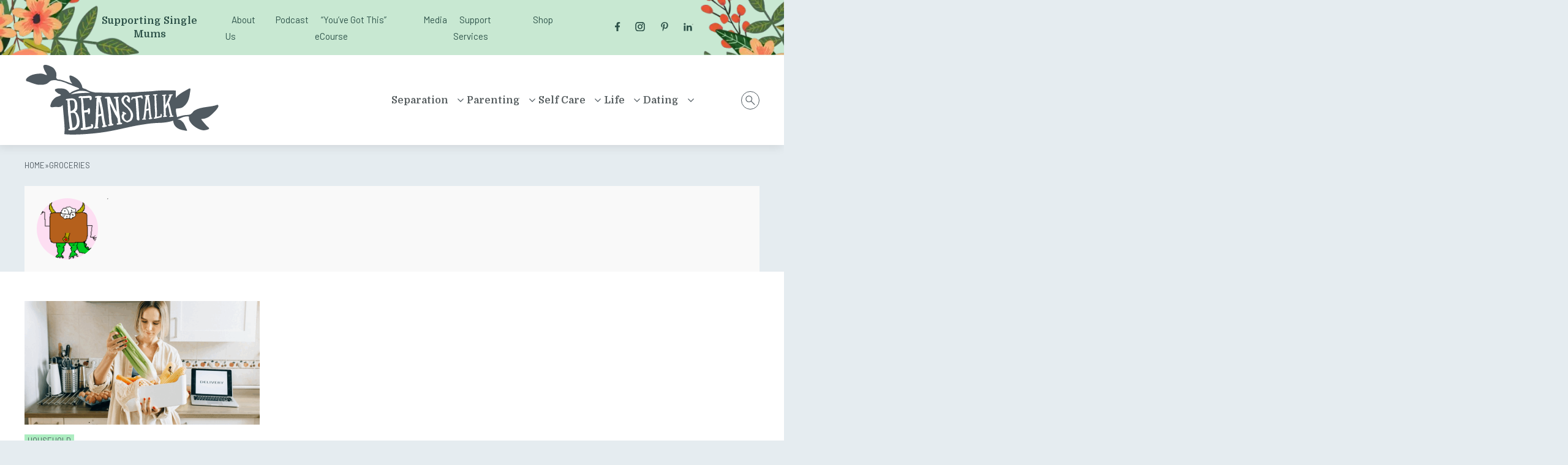

--- FILE ---
content_type: text/html; charset=UTF-8
request_url: https://beanstalkmums.com.au/tag/groceries/
body_size: 39444
content:
<!DOCTYPE html>
<html dir="ltr" lang="en-AU" prefix="og: https://ogp.me/ns#">
<head>
<meta name="viewport" content="width=device-width, initial-scale=1.0">
<meta charset="UTF-8">
<meta http-equiv="X-UA-Compatible" content="IE=edge">
<meta name="am-api-token" content="UkXMstIbK">
<meta name="application-name" content="Beanstalk Mums"/>
<meta name="msapplication-TileColor" content="#FFFFFF" />
<meta name="commission-factory-verification" content="134007b0ac184879b05255e77bcb7393" />
<meta name="fo-verify" content="94395351-ff60-4848-a482-cfd3a5572271">
<meta name="robots" content="max-image-preview:large" />
<meta name="generator" content="All in One SEO Pro (AIOSEO) 4.9.1.1" />
<meta property="og:locale" content="en_US" />
<meta property="og:site_name" content="Beanstalk Mums - Supporting Single Mums" />
<meta property="og:type" content="article" />
<meta property="og:title" content="groceries - Beanstalk Mums" />
<meta property="og:url" content="https://beanstalkmums.com.au/tag/groceries/" />
<meta property="article:publisher" content="https://facebook.com/beanstalkmums" />
<meta name="twitter:card" content="summary_large_image" />
<meta name="twitter:title" content="groceries - Beanstalk Mums" />
<meta name="generator" content="WordPress 6.9" />
<meta name="sduptimecheck" content="Hello there" />
<meta name="generator" content="Site Kit by Google 1.167.0" />
<meta name="google-adsense-platform-account" content="ca-host-pub-2644536267352236">
<meta name="google-adsense-platform-domain" content="sitekit.withgoogle.com">



<script id="bv-lazyload-images" data-cfasync="false" bv-exclude="true">var __defProp=Object.defineProperty;var __name=(target,value)=>__defProp(target,"name",{value,configurable:!0});var bv_lazyload_event_listener="load",bv_lazyload_events=["mousemove","click","keydown","wheel","touchmove","touchend"],bv_use_srcset_attr=!1,bv_style_observer,img_observer,picture_lazy_observer;bv_lazyload_event_listener=="load"?window.addEventListener("load",event=>{handle_lazyload_images()}):bv_lazyload_event_listener=="readystatechange"&&document.addEventListener("readystatechange",event=>{document.readyState==="interactive"&&handle_lazyload_images()});function add_lazyload_image_event_listeners(handle_lazyload_images2){bv_lazyload_events.forEach(function(event){document.addEventListener(event,handle_lazyload_images2,!0)})}__name(add_lazyload_image_event_listeners,"add_lazyload_image_event_listeners");function remove_lazyload_image_event_listeners(){bv_lazyload_events.forEach(function(event){document.removeEventListener(event,handle_lazyload_images,!0)})}__name(remove_lazyload_image_event_listeners,"remove_lazyload_image_event_listeners");function bv_replace_lazyloaded_image_url(element2){let src_value=element2.getAttribute("bv-data-src"),srcset_value=element2.getAttribute("bv-data-srcset"),currentSrc=element2.getAttribute("src");currentSrc&&currentSrc.startsWith("data:image/svg+xml")&&(bv_use_srcset_attr&&srcset_value&&element2.setAttribute("srcset",srcset_value),src_value&&element2.setAttribute("src",src_value))}__name(bv_replace_lazyloaded_image_url,"bv_replace_lazyloaded_image_url");function bv_replace_inline_style_image_url(element2){let bv_style_attr=element2.getAttribute("bv-data-style");if(console.log(bv_style_attr),bv_style_attr){let currentStyles=element2.getAttribute("style")||"",newStyle=currentStyles+(currentStyles?";":"")+bv_style_attr;element2.setAttribute("style",newStyle)}else console.log("BV_STYLE_ATTRIBUTE_NOT_FOUND : "+entry)}__name(bv_replace_inline_style_image_url,"bv_replace_inline_style_image_url");function handleLazyloadImages(entries){entries.map(entry2=>{entry2.isIntersecting&&(bv_replace_lazyloaded_image_url(entry2.target),img_observer.unobserve(entry2.target))})}__name(handleLazyloadImages,"handleLazyloadImages");function handleOnscreenInlineStyleImages(entries){entries.map(entry2=>{entry2.isIntersecting&&(bv_replace_inline_style_image_url(entry2.target),bv_style_observer.unobserve(entry2.target))})}__name(handleOnscreenInlineStyleImages,"handleOnscreenInlineStyleImages");function handlePictureTags(entries){entries.map(entry2=>{entry2.isIntersecting&&(bv_replace_picture_tag_url(entry2.target),picture_lazy_observer.unobserve(entry2.target))})}__name(handlePictureTags,"handlePictureTags");function bv_replace_picture_tag_url(element2){const child_elements=element2.children;for(let i=0;i<child_elements.length;i++){let child_elem=child_elements[i],_srcset=child_elem.getAttribute("bv-data-srcset"),_src=child_elem.getAttribute("bv-data-src");_srcset&&child_elem.setAttribute("srcset",_srcset),_src&&child_elem.setAttribute("src",_src),bv_replace_picture_tag_url(child_elem)}}__name(bv_replace_picture_tag_url,"bv_replace_picture_tag_url"),"IntersectionObserver"in window&&(bv_style_observer=new IntersectionObserver(handleOnscreenInlineStyleImages),img_observer=new IntersectionObserver(handleLazyloadImages),picture_lazy_observer=new IntersectionObserver(handlePictureTags));function handle_lazyload_images(){"IntersectionObserver"in window?(document.querySelectorAll(".bv-lazyload-bg-style").forEach(target_element=>{bv_style_observer.observe(target_element)}),document.querySelectorAll(".bv-lazyload-tag-img").forEach(img_element=>{img_observer.observe(img_element)}),document.querySelectorAll(".bv-lazyload-picture").forEach(picture_element=>{picture_lazy_observer.observe(picture_element)})):(document.querySelectorAll(".bv-lazyload-bg-style").forEach(target_element=>{bv_replace_inline_style_image_url(target_element)}),document.querySelectorAll(".bv-lazyload-tag-img").forEach(target_element=>{bv_replace_lazyloaded_image_url(target_element)}),document.querySelectorAll(".bv-lazyload-picture").forEach(picture_element=>{bv_replace_picture_tag_url(element)}))}__name(handle_lazyload_images,"handle_lazyload_images");
</script>

<script id="bv-dl-scripts-list" data-cfasync="false" bv-exclude="true">
var scriptAttrs = [{"attrs":{"type":"text\/javascript","defer":true,"data-cfasync":false,"bv_inline_delayed":true,"async":false},"bv_unique_id":"PrJ735qPTI3pgGMaFFPH","reference":0},{"attrs":{"defer":true,"data-cfasync":false,"bv_inline_delayed":true,"type":"text\/javascript","async":false},"bv_unique_id":"g3134QDlgxF15XE7ZWUg","reference":1},{"attrs":{"type":"text\/javascript","src":"https:\/\/beanstalkmums.com.au\/wp-content\/uploads\/al_opt_content\/SCRIPT\/beanstalkmums.com.au\/.\/wp-includes\/js\/jquery\/69412d35a013283fa49dd207\/69412d35a013283fa49dd207-16cb9084c573484b0cbcd8b282b41204_jquery.min.js?ver=3.7.1","id":"jquery-core-js","defer":true,"data-cfasync":false,"async":false,"bv_inline_delayed":false},"bv_unique_id":"3vDwVvjnJMahaDFcmeL1","reference":2},{"attrs":{"type":"text\/javascript","src":"https:\/\/beanstalkmums.com.au\/wp-content\/uploads\/al_opt_content\/SCRIPT\/beanstalkmums.com.au\/.\/wp-includes\/js\/jquery\/69412d35a013283fa49dd207\/69412d35a013283fa49dd207-9ffeb32e2d9efbf8f70caabded242267_jquery-migrate.min.js?ver=3.4.1","id":"jquery-migrate-js","defer":true,"data-cfasync":false,"async":false,"bv_inline_delayed":false},"bv_unique_id":"edaCq71LDk5iukg7LjC1","reference":3},{"attrs":{"type":"text\/javascript","src":"https:\/\/www.googletagmanager.com\/gtag\/js?id=GT-K466HV6X","id":"google_gtagjs-js","defer":true,"data-cfasync":false,"async":false,"bv_inline_delayed":false},"bv_unique_id":"5NXJbXGsZAAGfPKSfZ4C","reference":4},{"attrs":{"defer":true,"data-cfasync":false,"async":false,"type":"text\/javascript","id":"google_gtagjs-js-after","bv_inline_delayed":true},"bv_unique_id":"F7TYvlNFpkmYLwghXMDa","reference":5},{"attrs":{"src":"https:\/\/securepubads.g.doubleclick.net\/tag\/js\/gpt.js","defer":true,"data-cfasync":false,"async":false,"bv_inline_delayed":false},"bv_unique_id":"tOzTwOyPQb1F954QLX3I","reference":6},{"attrs":{"defer":true,"data-cfasync":false,"async":false,"bv_inline_delayed":true},"bv_unique_id":"iBF4t9oWx50FsM1pjSuY","reference":7},{"attrs":{"src":"https:\/\/pagead2.googlesyndication.com\/pagead\/js\/adsbygoogle.js?client=ca-pub-9443586290100719","crossorigin":"anonymous","defer":true,"data-cfasync":false,"async":false,"bv_inline_delayed":false},"bv_unique_id":"JBXWgXNJuXJElqaH4fgY","reference":8},{"attrs":{"defer":true,"data-cfasync":false,"bv_inline_delayed":true,"type":"text\/javascript","async":false},"bv_unique_id":"AuCyVzumafESrk0OrdA9","reference":9},{"attrs":{"type":"text\/javascript","src":"https:\/\/pagead2.googlesyndication.com\/pagead\/js\/adsbygoogle.js?client=ca-pub-9443586290100719&host=ca-host-pub-2644536267352236","crossorigin":"anonymous","defer":true,"data-cfasync":false,"async":false,"bv_inline_delayed":false},"bv_unique_id":"0dVThpoG923TvFBbqlaf","reference":10},{"attrs":{"src":"https:\/\/fundingchoicesmessages.google.com\/i\/pub-9443586290100719?ers=1","nonce":"mexJiylM0HSWN60UQKiuiA","defer":true,"data-cfasync":false,"async":false,"bv_inline_delayed":false},"bv_unique_id":"1bCVhahRckLdvUG1LQvJ","reference":11},{"attrs":{"nonce":"mexJiylM0HSWN60UQKiuiA","defer":true,"data-cfasync":false,"bv_inline_delayed":true,"type":"text\/javascript","async":false},"bv_unique_id":"qjO7Sb9oOU8rLi6COUfl","reference":12},{"attrs":{"defer":true,"data-cfasync":false,"bv_inline_delayed":true,"type":"text\/javascript","async":false},"bv_unique_id":"Px5GgW7jCF7rX6HiJRI0","reference":13},{"attrs":{"defer":true,"data-cfasync":false,"async":false,"bv_inline_delayed":true},"bv_unique_id":"p8cfkxnbwIMl03qQ995o","reference":14},{"attrs":{"type":"text\/javascript","defer":true,"data-cfasync":false,"bv_inline_delayed":true,"async":false},"bv_unique_id":"XJAlu1iLhAbC2nmwRC9x","reference":15},{"attrs":{"defer":true,"data-cfasync":false,"bv_inline_delayed":true,"type":"text\/javascript","async":false},"bv_unique_id":"NxEgog9HsTkrXNvL6ueQ","reference":16},{"attrs":{"type":"text\/javascript","defer":true,"data-cfasync":false,"bv_inline_delayed":true,"async":false},"bv_unique_id":"esZpQgyRpob8R5m58mAB","reference":17},{"attrs":{"type":"module","src":"https:\/\/beanstalkmums.com.au\/wp-content\/uploads\/al_opt_content\/SCRIPT\/beanstalkmums.com.au\/.\/wp-content\/plugins\/all-in-one-seo-pack-pro\/dist\/Pro\/assets\/69412d35a013283fa49dd207\/69412d35a013283fa49dd207-4d435b2968cda40d69a5bc7cc5383f46_table-of-contents.95d0dfce.js?ver=4.9.1.1","id":"aioseo\/js\/src\/vue\/standalone\/blocks\/table-of-contents\/frontend.js-js","defer":true,"data-cfasync":false,"async":false,"bv_inline_delayed":false},"bv_unique_id":"NgyhDodJRW7PEznAXyOn","reference":18},{"attrs":{"type":"text\/javascript","src":"https:\/\/beanstalkmums.com.au\/wp-content\/uploads\/al_opt_content\/SCRIPT\/beanstalkmums.com.au\/.\/wp-content\/themes\/beanstalk\/vendor\/slick\/69412d35a013283fa49dd207\/69412d35a013283fa49dd207-d5a61c749e44e47159af8a6579dda121_slick.min.js?ver=1.8.0","id":"slick-slider-js-js","defer":true,"data-cfasync":false,"async":false,"bv_inline_delayed":false},"bv_unique_id":"6KJE4pxAmPuig9H1riXg","reference":19},{"attrs":{"type":"text\/javascript","src":"https:\/\/beanstalkmums.com.au\/wp-content\/uploads\/al_opt_content\/SCRIPT\/beanstalkmums.com.au\/.\/wp-content\/themes\/beanstalk\/scripts\/69412d35a013283fa49dd207\/69412d35a013283fa49dd207-11591029d06f6f0c780808133ae9cea6_init.js?ver=1715175076","id":"init-js-js","defer":true,"data-cfasync":false,"async":false,"bv_inline_delayed":false},"bv_unique_id":"6d0vK6zR7FcawGXfoIF6","reference":20},{"attrs":{"type":"text\/javascript","src":"https:\/\/beanstalkmums.com.au\/wp-content\/uploads\/al_opt_content\/SCRIPT\/beanstalkmums.com.au\/.\/wp-content\/themes\/beanstalk\/scripts\/69412d35a013283fa49dd207\/69412d35a013283fa49dd207-426dc788895700b875f6a03b1d51dd6e_custom-scripts.js?ver=1715175076","id":"custom-scripts-js-js","defer":true,"data-cfasync":false,"async":false,"bv_inline_delayed":false},"bv_unique_id":"N2H91YZ0HKykMscNvbU0","reference":21},{"attrs":{"type":"text\/javascript","src":"https:\/\/beanstalkmums.com.au\/wp-content\/uploads\/al_opt_content\/SCRIPT\/beanstalkmums.com.au\/.\/wp-content\/themes\/beanstalk\/scripts\/69412d35a013283fa49dd207\/69412d35a013283fa49dd207-1be79c9cabf00eb7bc1f17bea0aef1e5_jsForms.js?ver=1715175076","id":"jsForms-js","defer":true,"data-cfasync":false,"async":false,"bv_inline_delayed":false},"bv_unique_id":"kTnutywuoGaibdyvt4Q9","reference":22},{"attrs":{"type":"text\/javascript","src":"https:\/\/beanstalkmums.com.au\/wp-content\/uploads\/al_opt_content\/SCRIPT\/beanstalkmums.com.au\/.\/wp-content\/themes\/beanstalk\/scripts\/69412d35a013283fa49dd207\/69412d35a013283fa49dd207-322105b53d3dc0552ecbd71205a60255_jsAriaControls.js?ver=1715175076","id":"jsAriaControls-js","defer":true,"data-cfasync":false,"async":false,"bv_inline_delayed":false},"bv_unique_id":"aBjB9KQ0lMp0mDd3PStg","reference":23},{"attrs":{"type":"text\/javascript","src":"https:\/\/beanstalkmums.com.au\/wp-content\/uploads\/al_opt_content\/SCRIPT\/beanstalkmums.com.au\/.\/wp-content\/themes\/beanstalk\/scripts\/69412d35a013283fa49dd207\/69412d35a013283fa49dd207-591c778cec7a75795975ef4f02061174_jsSmoothScroll.js?ver=1715175076","id":"jsSmoothScroll-js","defer":true,"data-cfasync":false,"async":false,"bv_inline_delayed":false},"bv_unique_id":"PUnYX01XikZ0h7ZnVu7H","reference":24},{"attrs":{"type":"text\/javascript","src":"https:\/\/beanstalkmums.com.au\/wp-content\/uploads\/al_opt_content\/SCRIPT\/beanstalkmums.com.au\/.\/wp-includes\/js\/dist\/69412d35a013283fa49dd207\/69412d35a013283fa49dd207-e4bc17cc45ca91ab0f09dea134975c51_dom-ready.min.js?ver=f77871ff7694fffea381","id":"wp-dom-ready-js","defer":true,"data-cfasync":false,"async":false,"bv_inline_delayed":false},"bv_unique_id":"KdfFofaP31AAuXUdz22T","reference":25},{"attrs":{"type":"text\/javascript","src":"https:\/\/beanstalkmums.com.au\/wp-content\/uploads\/al_opt_content\/SCRIPT\/beanstalkmums.com.au\/.\/wp-includes\/js\/dist\/69412d35a013283fa49dd207\/69412d35a013283fa49dd207-90e932bd9e62583fc494c00498cfe7f5_hooks.min.js?ver=dd5603f07f9220ed27f1","id":"wp-hooks-js","defer":true,"data-cfasync":false,"async":false,"bv_inline_delayed":false},"bv_unique_id":"ZA4zh6JR2EiO86YKsKKM","reference":26},{"attrs":{"type":"text\/javascript","src":"https:\/\/beanstalkmums.com.au\/wp-content\/uploads\/al_opt_content\/SCRIPT\/beanstalkmums.com.au\/.\/wp-includes\/js\/dist\/69412d35a013283fa49dd207\/69412d35a013283fa49dd207-3a5838d1182eb0b11f5a58bfe26e2529_i18n.min.js?ver=c26c3dc7bed366793375","id":"wp-i18n-js","defer":true,"data-cfasync":false,"async":false,"bv_inline_delayed":false},"bv_unique_id":"2D9SxJCbUZMRcJEvZY8y","reference":27},{"attrs":{"type":"text\/javascript","id":"wp-i18n-js-after","defer":true,"data-cfasync":false,"bv_inline_delayed":true,"async":false},"bv_unique_id":"BgFpnWyvWefgaQbiDNjk","reference":28},{"attrs":{"type":"text\/javascript","id":"wp-a11y-js-translations","defer":true,"data-cfasync":false,"bv_inline_delayed":true,"async":false},"bv_unique_id":"O1srnpsdQ14aGvwUp4uL","reference":29},{"attrs":{"type":"text\/javascript","src":"https:\/\/beanstalkmums.com.au\/wp-content\/uploads\/al_opt_content\/SCRIPT\/beanstalkmums.com.au\/.\/wp-includes\/js\/dist\/69412d35a013283fa49dd207\/69412d35a013283fa49dd207-fc6bf7359b5df821cb6e4f8038a53296_a11y.min.js?ver=cb460b4676c94bd228ed","id":"wp-a11y-js","defer":true,"data-cfasync":false,"async":false,"bv_inline_delayed":false},"bv_unique_id":"qQqP6jkQJ7Sly3shoncq","reference":30},{"attrs":{"type":"text\/javascript","id":"gform_gravityforms-js-extra","defer":true,"data-cfasync":false,"bv_inline_delayed":true,"async":false},"bv_unique_id":"dEpOpQY4BUhSARMcWcll","reference":32},{"attrs":{"type":"text\/javascript","id":"gform_gravityforms_theme-js-extra","defer":true,"data-cfasync":false,"bv_inline_delayed":true,"async":false},"bv_unique_id":"UyDu9W15OysND8HS7Mrr","reference":36},{"attrs":{"type":"module","defer":true,"data-cfasync":false,"bv_inline_delayed":true,"async":false},"bv_unique_id":"LlMsAWL2JIe2JS16Xz3z","reference":38},{"attrs":{"type":"text\/javascript","defer":true,"data-cfasync":false,"bv_inline_delayed":true,"async":false},"bv_unique_id":"ilYbz5HNr4F2hzusSidu","reference":39},{"attrs":{"type":"text\/javascript","defer":true,"data-cfasync":false,"bv_inline_delayed":true,"async":false},"bv_unique_id":"9zFNfqabHr0etutNt2Gn","reference":40},{"attrs":{"type":"text\/javascript","defer":true,"src":"https:\/\/beanstalkmums.com.au\/wp-content\/uploads\/al_opt_content\/SCRIPT\/beanstalkmums.com.au\/.\/wp-content\/plugins\/gravityforms\/js\/69412d35a013283fa49dd207\/69412d35a013283fa49dd207-c58410747c21811997f56094a47b17dd_jquery.json.min.js?ver=2.9.11","id":"gform_json-js","data-cfasync":false,"async":false,"bv_inline_delayed":false},"bv_unique_id":"Hv9wOsksZCTVs68D4ghs","reference":31},{"attrs":{"type":"text\/javascript","defer":true,"src":"https:\/\/beanstalkmums.com.au\/wp-content\/uploads\/al_opt_content\/SCRIPT\/beanstalkmums.com.au\/.\/wp-content\/plugins\/gravityforms\/js\/69412d35a013283fa49dd207\/69412d35a013283fa49dd207-238d07992c5499ba308cb1389e31b023_gravityforms.min.js?ver=2.9.11","id":"gform_gravityforms-js","data-cfasync":false,"async":false,"bv_inline_delayed":false},"bv_unique_id":"kjp3bwOsxfSLCNpz9cBt","reference":33},{"attrs":{"type":"text\/javascript","defer":true,"src":"https:\/\/beanstalkmums.com.au\/wp-content\/uploads\/al_opt_content\/SCRIPT\/beanstalkmums.com.au\/.\/wp-content\/plugins\/gravityforms\/assets\/js\/dist\/69412d35a013283fa49dd207\/69412d35a013283fa49dd207-eb348d779889cc6b85811dcec814f513_utils.min.js?ver=eb348d779889cc6b85811dcec814f513","id":"gform_gravityforms_utils-js","data-cfasync":false,"async":false,"bv_inline_delayed":false},"bv_unique_id":"76NBik1CLEG2S9hRfvdl","reference":34},{"attrs":{"type":"text\/javascript","defer":true,"src":"https:\/\/beanstalkmums.com.au\/wp-content\/uploads\/al_opt_content\/SCRIPT\/beanstalkmums.com.au\/.\/wp-content\/plugins\/gravityforms\/assets\/js\/dist\/69412d35a013283fa49dd207\/69412d35a013283fa49dd207-21e5a4db1670166692ac5745329bfc80_vendor-theme.min.js?ver=21e5a4db1670166692ac5745329bfc80","id":"gform_gravityforms_theme_vendors-js","data-cfasync":false,"async":false,"bv_inline_delayed":false},"bv_unique_id":"HUYb3BTXM5HmK6ojhHeZ","reference":35},{"attrs":{"type":"text\/javascript","defer":true,"src":"https:\/\/beanstalkmums.com.au\/wp-content\/uploads\/al_opt_content\/SCRIPT\/beanstalkmums.com.au\/.\/wp-content\/plugins\/gravityforms\/assets\/js\/dist\/69412d35a013283fa49dd207\/69412d35a013283fa49dd207-66383ead18820aa88d13caee790853b0_scripts-theme.min.js?ver=66383ead18820aa88d13caee790853b0","id":"gform_gravityforms_theme-js","data-cfasync":false,"async":false,"bv_inline_delayed":false},"bv_unique_id":"pf5aLzRIFDoUzvc9I62V","reference":37},{"attrs":{"src":"data:text\/javascript;base64, [base64]","id":"bv-trigger-listener","type":"text\/javascript","defer":true,"async":false},"bv_unique_id":"d6fe9c24159ed4a27d224d91c70f8fdc","reference":100000000}];
</script>
<script id="bv-web-worker" type="javascript/worker" data-cfasync="false" bv-exclude="true">var __defProp=Object.defineProperty;var __name=(target,value)=>__defProp(target,"name",{value,configurable:!0});self.onmessage=function(e){var counter=e.data.fetch_urls.length;e.data.fetch_urls.forEach(function(fetch_url){loadUrl(fetch_url,function(){console.log("DONE: "+fetch_url),counter=counter-1,counter===0&&self.postMessage({status:"SUCCESS"})})})};async function loadUrl(fetch_url,callback){try{var request=new Request(fetch_url,{mode:"no-cors",redirect:"follow"});await fetch(request),callback()}catch(fetchError){console.log("Fetch Error loading URL:",fetchError);try{var xhr=new XMLHttpRequest;xhr.onerror=callback,xhr.onload=callback,xhr.responseType="blob",xhr.open("GET",fetch_url,!0),xhr.send()}catch(xhrError){console.log("XHR Error loading URL:",xhrError),callback()}}}__name(loadUrl,"loadUrl");
</script>
<script id="bv-web-worker-handler" data-cfasync="false" bv-exclude="true">var __defProp=Object.defineProperty;var __name=(target,value)=>__defProp(target,"name",{value,configurable:!0});if(typeof scriptAttrs<"u"&&Array.isArray(scriptAttrs)&&scriptAttrs.length>0){const lastElement=scriptAttrs[scriptAttrs.length-1];if(lastElement.attrs&&lastElement.attrs.id==="bv-trigger-listener"){var bv_custom_ready_state_value="loading";Object.defineProperty(document,"readyState",{get:__name(function(){return bv_custom_ready_state_value},"get"),set:__name(function(){},"set")})}}if(typeof scriptAttrs>"u"||!Array.isArray(scriptAttrs))var scriptAttrs=[];if(typeof linkStyleAttrs>"u"||!Array.isArray(linkStyleAttrs))var linkStyleAttrs=[];function isMobileDevice(){return window.innerWidth<=500}__name(isMobileDevice,"isMobileDevice");var js_dom_loaded=!1;document.addEventListener("DOMContentLoaded",()=>{js_dom_loaded=!0});const EVENTS=["mousemove","click","keydown","wheel","touchmove","touchend"];var scriptUrls=[],styleUrls=[],bvEventCalled=!1,workerFinished=!1,functionExec=!1,scriptsInjected=!1,stylesInjected=!1,bv_load_event_fired=!1,autoInjectTimerStarted=!1;const BV_AUTO_INJECT_ENABLED=!0,BV_DESKTOP_AUTO_INJECT_DELAY=1e3,BV_MOBILE_AUTO_INJECT_DELAY=4e3,BV_WORKER_TIMEOUT_DURATION=3e3;scriptAttrs.forEach((scriptAttr,index)=>{scriptAttr.attrs.src&&!scriptAttr.attrs.src.includes("data:text/javascript")&&(scriptUrls[index]=scriptAttr.attrs.src)}),linkStyleAttrs.forEach((linkAttr,index)=>{styleUrls[index]=linkAttr.attrs.href});var fetchUrls=scriptUrls.concat(styleUrls);function addEventListeners(bvEventHandler2){EVENTS.forEach(function(event){document.addEventListener(event,bvEventFired,!0),document.addEventListener(event,bvEventHandler2,!0)})}__name(addEventListeners,"addEventListeners");function removeEventListeners(){EVENTS.forEach(function(event){document.removeEventListener(event,bvEventHandler,!0)})}__name(removeEventListeners,"removeEventListeners");function bvEventFired(){bvEventCalled||(bvEventCalled=!0,workerFinished=!0)}__name(bvEventFired,"bvEventFired");function bvGetElement(attributes,element){Object.keys(attributes).forEach(function(attr){attr==="async"?element.async=attributes[attr]:attr==="innerHTML"?element.innerHTML=atob(attributes[attr]):element.setAttribute(attr,attributes[attr])})}__name(bvGetElement,"bvGetElement");function bvAddElement(attr,element){var attributes=attr.attrs;if(attributes.bv_inline_delayed){let bvScriptId=attr.bv_unique_id,bvScriptElement=document.querySelector("[bv_unique_id='"+bvScriptId+"']");bvScriptElement?(!attributes.innerHTML&&!attributes.src&&bvScriptElement.textContent.trim()!==""&&(attributes.src="data:text/javascript;base64, "+btoa(unescape(encodeURIComponent(bvScriptElement.textContent)))),bvGetElement(attributes,element),bvScriptElement.after(element)):console.log(`Script not found for ${bvScriptId}`)}else{bvGetElement(attributes,element);var templateId=attr.bv_unique_id,targetElement=document.querySelector("[id='"+templateId+"']");targetElement&&targetElement.after(element)}}__name(bvAddElement,"bvAddElement");function injectStyles(){if(stylesInjected){console.log("Styles already injected, skipping");return}stylesInjected=!0,document.querySelectorAll('style[type="bv_inline_delayed_css"], template[id]').forEach(element=>{if(element.tagName.toLowerCase()==="style"){var new_style=document.createElement("style");new_style.type="text/css",new_style.textContent=element.textContent,element.after(new_style),new_style.parentNode?element.remove():console.log("PARENT NODE NOT FOUND")}else if(element.tagName.toLowerCase()==="template"){var templateId=element.id,linkStyleAttr=linkStyleAttrs.find(attr=>attr.bv_unique_id===templateId);if(linkStyleAttr){var link=document.createElement("link");bvAddElement(linkStyleAttr,link),element.parentNode&&element.parentNode.replaceChild(link,element),console.log("EXTERNAL STYLE ADDED")}else console.log(`No linkStyleAttr found for template ID ${templateId}`)}}),linkStyleAttrs.forEach((linkStyleAttr,index)=>{console.log("STYLE ADDED");var element=document.createElement("link");bvAddElement(linkStyleAttr,element)})}__name(injectStyles,"injectStyles");function injectScripts(){if(scriptsInjected){console.log("Scripts already injected, skipping");return}scriptsInjected=!0;let last_script_element;scriptAttrs.forEach((scriptAttr,index)=>{if(bv_custom_ready_state_value==="loading"&&scriptAttr.attrs&&scriptAttr.attrs.is_first_defer_element===!0)if(last_script_element){const readyStateScript=document.createElement("script");readyStateScript.src="data:text/javascript;base64, "+btoa(unescape(encodeURIComponent("bv_custom_ready_state_value = 'interactive';"))),readyStateScript.async=!1,last_script_element.after(readyStateScript)}else bv_custom_ready_state_value="interactive",console.log('Ready state manually set to "interactive"');console.log("JS ADDED");var element=document.createElement("script");last_script_element=element,bvAddElement(scriptAttr,element)})}__name(injectScripts,"injectScripts");function bvEventHandler(){console.log("EVENT FIRED"),js_dom_loaded&&bvEventCalled&&workerFinished&&!functionExec&&(functionExec=!0,injectStyles(),injectScripts(),removeEventListeners())}__name(bvEventHandler,"bvEventHandler");function autoInjectScriptsAfterLoad(){js_dom_loaded&&workerFinished&&!scriptsInjected&&!stylesInjected&&(console.log("Auto-injecting styles and scripts after timer"),injectStyles(),injectScripts())}__name(autoInjectScriptsAfterLoad,"autoInjectScriptsAfterLoad");function startAutoInjectTimer(){if(BV_AUTO_INJECT_ENABLED&&!autoInjectTimerStarted&&bv_load_event_fired&&!bvEventCalled){autoInjectTimerStarted=!0;var delay=isMobileDevice()?BV_MOBILE_AUTO_INJECT_DELAY:BV_DESKTOP_AUTO_INJECT_DELAY;console.log("Starting auto-inject timer with delay: "+delay+"ms"),setTimeout(function(){autoInjectScriptsAfterLoad()},delay)}}__name(startAutoInjectTimer,"startAutoInjectTimer"),addEventListeners(bvEventHandler);var requestObject=window.URL||window.webkitURL,bvWorker=new Worker(requestObject.createObjectURL(new Blob([document.getElementById("bv-web-worker").textContent],{type:"text/javascript"})));bvWorker.onmessage=function(e){e.data.status==="SUCCESS"&&(console.log("WORKER_FINISHED"),workerFinished=!0,bvEventHandler(),startAutoInjectTimer())},addEventListener("load",()=>{bvEventHandler(),bv_call_fetch_urls(),bv_load_event_fired=!0});function bv_call_fetch_urls(){!bv_load_event_fired&&!workerFinished&&(bvWorker.postMessage({fetch_urls:fetchUrls}),bv_initiate_worker_timer())}__name(bv_call_fetch_urls,"bv_call_fetch_urls"),setTimeout(function(){bv_call_fetch_urls()},5e3);function bv_initiate_worker_timer(){setTimeout(function(){workerFinished||(console.log("WORKER_TIMEDOUT"),workerFinished=!0,bvWorker.terminate()),bvEventHandler(),startAutoInjectTimer()},BV_WORKER_TIMEOUT_DURATION)}__name(bv_initiate_worker_timer,"bv_initiate_worker_timer");
</script>

        
    
    
<script type="bv_inline_delayed_js" bv_unique_id="PrJ735qPTI3pgGMaFFPH" defer="1" data-cfasync="" bv_inline_delayed="1" async="">/* <![CDATA[ */
var gform;gform||(document.addEventListener("gform_main_scripts_loaded",function(){gform.scriptsLoaded=!0}),document.addEventListener("gform/theme/scripts_loaded",function(){gform.themeScriptsLoaded=!0}),window.addEventListener("DOMContentLoaded",function(){gform.domLoaded=!0}),gform={domLoaded:!1,scriptsLoaded:!1,themeScriptsLoaded:!1,isFormEditor:()=>"function"==typeof InitializeEditor,callIfLoaded:function(o){return!(!gform.domLoaded||!gform.scriptsLoaded||!gform.themeScriptsLoaded&&!gform.isFormEditor()||(gform.isFormEditor()&&console.warn("The use of gform.initializeOnLoaded() is deprecated in the form editor context and will be removed in Gravity Forms 3.1."),o(),0))},initializeOnLoaded:function(o){gform.callIfLoaded(o)||(document.addEventListener("gform_main_scripts_loaded",()=>{gform.scriptsLoaded=!0,gform.callIfLoaded(o)}),document.addEventListener("gform/theme/scripts_loaded",()=>{gform.themeScriptsLoaded=!0,gform.callIfLoaded(o)}),window.addEventListener("DOMContentLoaded",()=>{gform.domLoaded=!0,gform.callIfLoaded(o)}))},hooks:{action:{},filter:{}},addAction:function(o,r,e,t){gform.addHook("action",o,r,e,t)},addFilter:function(o,r,e,t){gform.addHook("filter",o,r,e,t)},doAction:function(o){gform.doHook("action",o,arguments)},applyFilters:function(o){return gform.doHook("filter",o,arguments)},removeAction:function(o,r){gform.removeHook("action",o,r)},removeFilter:function(o,r,e){gform.removeHook("filter",o,r,e)},addHook:function(o,r,e,t,n){null==gform.hooks[o][r]&&(gform.hooks[o][r]=[]);var d=gform.hooks[o][r];null==n&&(n=r+"_"+d.length),gform.hooks[o][r].push({tag:n,callable:e,priority:t=null==t?10:t})},doHook:function(r,o,e){var t;if(e=Array.prototype.slice.call(e,1),null!=gform.hooks[r][o]&&((o=gform.hooks[r][o]).sort(function(o,r){return o.priority-r.priority}),o.forEach(function(o){"function"!=typeof(t=o.callable)&&(t=window[t]),"action"==r?t.apply(null,e):e[0]=t.apply(null,e)})),"filter"==r)return e[0]},removeHook:function(o,r,t,n){var e;null!=gform.hooks[o][r]&&(e=(e=gform.hooks[o][r]).filter(function(o,r,e){return!!(null!=n&&n!=o.tag||null!=t&&t!=o.priority)}),gform.hooks[o][r]=e)}});
/* ]]> */</script>

    
    <title>groceries - Beanstalk Mums</title>
    <link rel="profile" href="http://gmpg.org/xfn/11">
    <link rel="pingback" href="https://beanstalkmums.com.au/xmlrpc.php">
    
    <link rel="preconnect" href="https://fonts.googleapis.com">
    <link rel="preconnect" href="https://fonts.gstatic.com" crossorigin>
    
    
    
    
        
		
	
	<link rel="canonical" href="https://beanstalkmums.com.au/tag/groceries/" />
	
		
		
		
		
		
		
		
		
		<script type="application/ld+json" class="aioseo-schema">
			{"@context":"https:\/\/schema.org","@graph":[{"@type":"BreadcrumbList","@id":"https:\/\/beanstalkmums.com.au\/tag\/groceries\/#breadcrumblist","itemListElement":[{"@type":"ListItem","@id":"https:\/\/beanstalkmums.com.au#listItem","position":1,"name":"Home","item":"https:\/\/beanstalkmums.com.au","nextItem":{"@type":"ListItem","@id":"https:\/\/beanstalkmums.com.au\/tag\/groceries\/#listItem","name":"groceries"}},{"@type":"ListItem","@id":"https:\/\/beanstalkmums.com.au\/tag\/groceries\/#listItem","position":2,"name":"groceries","previousItem":{"@type":"ListItem","@id":"https:\/\/beanstalkmums.com.au#listItem","name":"Home"}}]},{"@type":"CollectionPage","@id":"https:\/\/beanstalkmums.com.au\/tag\/groceries\/#collectionpage","url":"https:\/\/beanstalkmums.com.au\/tag\/groceries\/","name":"groceries - Beanstalk Mums","inLanguage":"en-AU","isPartOf":{"@id":"https:\/\/beanstalkmums.com.au\/#website"},"breadcrumb":{"@id":"https:\/\/beanstalkmums.com.au\/tag\/groceries\/#breadcrumblist"}},{"@type":"Organization","@id":"https:\/\/beanstalkmums.com.au\/#organization","name":"Beanstalk Mums","description":"Supporting Single Mums","url":"https:\/\/beanstalkmums.com.au\/","telephone":"+61410140717","foundingDate":"2015-01-01","logo":{"@type":"ImageObject","url":"https:\/\/beanstalkmums.com.au\/wp-content\/uploads\/2023\/10\/Beanstalk_grey_300dpi-scaled.jpg","@id":"https:\/\/beanstalkmums.com.au\/tag\/groceries\/#organizationLogo","width":2560,"height":1113,"caption":"Beanstalk logo"},"image":{"@id":"https:\/\/beanstalkmums.com.au\/tag\/groceries\/#organizationLogo"},"sameAs":["https:\/\/facebook.com\/beanstalkmums","https:\/\/instagram.com\/beanstalkmums","https:\/\/tiktok.com\/@beanstalkmums","https:\/\/pinterest.com\/beanstalkmums","https:\/\/youtube.com\/beanstalkmums","https:\/\/linkedin.com\/in\/beanstalkmums","https:\/\/soundcloud.com\/beanstalkmums"]},{"@type":"WebSite","@id":"https:\/\/beanstalkmums.com.au\/#website","url":"https:\/\/beanstalkmums.com.au\/","name":"Beanstalk Mums","description":"Supporting Single Mums","inLanguage":"en-AU","publisher":{"@id":"https:\/\/beanstalkmums.com.au\/#organization"}}]}
		</script>
		

		
		<script type="bv_inline_delayed_js" bv_unique_id="g3134QDlgxF15XE7ZWUg" defer="1" data-cfasync="" bv_inline_delayed="1" async="">(function(w,d,s,l,i){w[l]=w[l]||[];w[l].push({'gtm.start':
		new Date().getTime(),event:'gtm.js'});var f=d.getElementsByTagName(s)[0],
		j=d.createElement(s),dl=l!='dataLayer'?'&l='+l:'';j.async=true;j.src=
		'https://www.googletagmanager.com/gtm.js?id='+i+dl;f.parentNode.insertBefore(j,f);
		})(window,document,'script','dataLayer','GTM-T6GQBQ8');</script>
		
	<link rel='dns-prefetch' href='//www.googletagmanager.com' />
<link rel='dns-prefetch' href='//fonts.googleapis.com' />
<link rel='dns-prefetch' href='//pagead2.googlesyndication.com' />
<link rel='dns-prefetch' href='//fundingchoicesmessages.google.com' />
<link rel="alternate" type="application/rss+xml" title="Beanstalk Mums &raquo; Feed" href="https://beanstalkmums.com.au/feed/" />
<link rel="alternate" type="application/rss+xml" title="Beanstalk Mums &raquo; Comments Feed" href="https://beanstalkmums.com.au/comments/feed/" />
<link rel="alternate" type="application/rss+xml" title="Beanstalk Mums &raquo; groceries Tag Feed" href="https://beanstalkmums.com.au/tag/groceries/feed/" />
<style id='wp-img-auto-sizes-contain-inline-css' type='text/css'>
img:is([sizes=auto i],[sizes^="auto," i]){contain-intrinsic-size:3000px 1500px}
/*# sourceURL=wp-img-auto-sizes-contain-inline-css */
</style>
<style id='wp-emoji-styles-inline-css' type='text/css'>

	img.wp-smiley, img.emoji {
		display: inline !important;
		border: none !important;
		box-shadow: none !important;
		height: 1em !important;
		width: 1em !important;
		margin: 0 0.07em !important;
		vertical-align: -0.1em !important;
		background: none !important;
		padding: 0 !important;
	}
/*# sourceURL=wp-emoji-styles-inline-css */
</style>
<style id='wp-block-library-inline-css' type='text/css'>
:root{--wp-block-synced-color:#7a00df;--wp-block-synced-color--rgb:122,0,223;--wp-bound-block-color:var(--wp-block-synced-color);--wp-editor-canvas-background:#ddd;--wp-admin-theme-color:#007cba;--wp-admin-theme-color--rgb:0,124,186;--wp-admin-theme-color-darker-10:#006ba1;--wp-admin-theme-color-darker-10--rgb:0,107,160.5;--wp-admin-theme-color-darker-20:#005a87;--wp-admin-theme-color-darker-20--rgb:0,90,135;--wp-admin-border-width-focus:2px}@media (min-resolution:192dpi){:root{--wp-admin-border-width-focus:1.5px}}.wp-element-button{cursor:pointer}:root .has-very-light-gray-background-color{background-color:#eee}:root .has-very-dark-gray-background-color{background-color:#313131}:root .has-very-light-gray-color{color:#eee}:root .has-very-dark-gray-color{color:#313131}:root .has-vivid-green-cyan-to-vivid-cyan-blue-gradient-background{background:linear-gradient(135deg,#00d084,#0693e3)}:root .has-purple-crush-gradient-background{background:linear-gradient(135deg,#34e2e4,#4721fb 50%,#ab1dfe)}:root .has-hazy-dawn-gradient-background{background:linear-gradient(135deg,#faaca8,#dad0ec)}:root .has-subdued-olive-gradient-background{background:linear-gradient(135deg,#fafae1,#67a671)}:root .has-atomic-cream-gradient-background{background:linear-gradient(135deg,#fdd79a,#004a59)}:root .has-nightshade-gradient-background{background:linear-gradient(135deg,#330968,#31cdcf)}:root .has-midnight-gradient-background{background:linear-gradient(135deg,#020381,#2874fc)}:root{--wp--preset--font-size--normal:16px;--wp--preset--font-size--huge:42px}.has-regular-font-size{font-size:1em}.has-larger-font-size{font-size:2.625em}.has-normal-font-size{font-size:var(--wp--preset--font-size--normal)}.has-huge-font-size{font-size:var(--wp--preset--font-size--huge)}.has-text-align-center{text-align:center}.has-text-align-left{text-align:left}.has-text-align-right{text-align:right}.has-fit-text{white-space:nowrap!important}#end-resizable-editor-section{display:none}.aligncenter{clear:both}.items-justified-left{justify-content:flex-start}.items-justified-center{justify-content:center}.items-justified-right{justify-content:flex-end}.items-justified-space-between{justify-content:space-between}.screen-reader-text{border:0;clip-path:inset(50%);height:1px;margin:-1px;overflow:hidden;padding:0;position:absolute;width:1px;word-wrap:normal!important}.screen-reader-text:focus{background-color:#ddd;clip-path:none;color:#444;display:block;font-size:1em;height:auto;left:5px;line-height:normal;padding:15px 23px 14px;text-decoration:none;top:5px;width:auto;z-index:100000}html :where(.has-border-color){border-style:solid}html :where([style*=border-top-color]){border-top-style:solid}html :where([style*=border-right-color]){border-right-style:solid}html :where([style*=border-bottom-color]){border-bottom-style:solid}html :where([style*=border-left-color]){border-left-style:solid}html :where([style*=border-width]){border-style:solid}html :where([style*=border-top-width]){border-top-style:solid}html :where([style*=border-right-width]){border-right-style:solid}html :where([style*=border-bottom-width]){border-bottom-style:solid}html :where([style*=border-left-width]){border-left-style:solid}html :where(img[class*=wp-image-]){height:auto;max-width:100%}:where(figure){margin:0 0 1em}html :where(.is-position-sticky){--wp-admin--admin-bar--position-offset:var(--wp-admin--admin-bar--height,0px)}@media screen and (max-width:600px){html :where(.is-position-sticky){--wp-admin--admin-bar--position-offset:0px}}

/*# sourceURL=wp-block-library-inline-css */
</style><style id='wp-block-heading-inline-css' type='text/css'>
h1:where(.wp-block-heading).has-background,h2:where(.wp-block-heading).has-background,h3:where(.wp-block-heading).has-background,h4:where(.wp-block-heading).has-background,h5:where(.wp-block-heading).has-background,h6:where(.wp-block-heading).has-background{padding:1.25em 2.375em}h1.has-text-align-left[style*=writing-mode]:where([style*=vertical-lr]),h1.has-text-align-right[style*=writing-mode]:where([style*=vertical-rl]),h2.has-text-align-left[style*=writing-mode]:where([style*=vertical-lr]),h2.has-text-align-right[style*=writing-mode]:where([style*=vertical-rl]),h3.has-text-align-left[style*=writing-mode]:where([style*=vertical-lr]),h3.has-text-align-right[style*=writing-mode]:where([style*=vertical-rl]),h4.has-text-align-left[style*=writing-mode]:where([style*=vertical-lr]),h4.has-text-align-right[style*=writing-mode]:where([style*=vertical-rl]),h5.has-text-align-left[style*=writing-mode]:where([style*=vertical-lr]),h5.has-text-align-right[style*=writing-mode]:where([style*=vertical-rl]),h6.has-text-align-left[style*=writing-mode]:where([style*=vertical-lr]),h6.has-text-align-right[style*=writing-mode]:where([style*=vertical-rl]){rotate:180deg}
/*# sourceURL=https://beanstalkmums.com.au/wp-includes/blocks/heading/style.min.css */
</style>
<style id='wp-block-image-inline-css' type='text/css'>
.wp-block-image>a,.wp-block-image>figure>a{display:inline-block}.wp-block-image img{box-sizing:border-box;height:auto;max-width:100%;vertical-align:bottom}@media not (prefers-reduced-motion){.wp-block-image img.hide{visibility:hidden}.wp-block-image img.show{animation:show-content-image .4s}}.wp-block-image[style*=border-radius] img,.wp-block-image[style*=border-radius]>a{border-radius:inherit}.wp-block-image.has-custom-border img{box-sizing:border-box}.wp-block-image.aligncenter{text-align:center}.wp-block-image.alignfull>a,.wp-block-image.alignwide>a{width:100%}.wp-block-image.alignfull img,.wp-block-image.alignwide img{height:auto;width:100%}.wp-block-image .aligncenter,.wp-block-image .alignleft,.wp-block-image .alignright,.wp-block-image.aligncenter,.wp-block-image.alignleft,.wp-block-image.alignright{display:table}.wp-block-image .aligncenter>figcaption,.wp-block-image .alignleft>figcaption,.wp-block-image .alignright>figcaption,.wp-block-image.aligncenter>figcaption,.wp-block-image.alignleft>figcaption,.wp-block-image.alignright>figcaption{caption-side:bottom;display:table-caption}.wp-block-image .alignleft{float:left;margin:.5em 1em .5em 0}.wp-block-image .alignright{float:right;margin:.5em 0 .5em 1em}.wp-block-image .aligncenter{margin-left:auto;margin-right:auto}.wp-block-image :where(figcaption){margin-bottom:1em;margin-top:.5em}.wp-block-image.is-style-circle-mask img{border-radius:9999px}@supports ((-webkit-mask-image:none) or (mask-image:none)) or (-webkit-mask-image:none){.wp-block-image.is-style-circle-mask img{border-radius:0;-webkit-mask-image:url('data:image/svg+xml;utf8,<svg viewBox="0 0 100 100" xmlns="http://www.w3.org/2000/svg"><circle cx="50" cy="50" r="50"/></svg>');mask-image:url('data:image/svg+xml;utf8,<svg viewBox="0 0 100 100" xmlns="http://www.w3.org/2000/svg"><circle cx="50" cy="50" r="50"/></svg>');mask-mode:alpha;-webkit-mask-position:center;mask-position:center;-webkit-mask-repeat:no-repeat;mask-repeat:no-repeat;-webkit-mask-size:contain;mask-size:contain}}:root :where(.wp-block-image.is-style-rounded img,.wp-block-image .is-style-rounded img){border-radius:9999px}.wp-block-image figure{margin:0}.wp-lightbox-container{display:flex;flex-direction:column;position:relative}.wp-lightbox-container img{cursor:zoom-in}.wp-lightbox-container img:hover+button{opacity:1}.wp-lightbox-container button{align-items:center;backdrop-filter:blur(16px) saturate(180%);background-color:#5a5a5a40;border:none;border-radius:4px;cursor:zoom-in;display:flex;height:20px;justify-content:center;opacity:0;padding:0;position:absolute;right:16px;text-align:center;top:16px;width:20px;z-index:100}@media not (prefers-reduced-motion){.wp-lightbox-container button{transition:opacity .2s ease}}.wp-lightbox-container button:focus-visible{outline:3px auto #5a5a5a40;outline:3px auto -webkit-focus-ring-color;outline-offset:3px}.wp-lightbox-container button:hover{cursor:pointer;opacity:1}.wp-lightbox-container button:focus{opacity:1}.wp-lightbox-container button:focus,.wp-lightbox-container button:hover,.wp-lightbox-container button:not(:hover):not(:active):not(.has-background){background-color:#5a5a5a40;border:none}.wp-lightbox-overlay{box-sizing:border-box;cursor:zoom-out;height:100vh;left:0;overflow:hidden;position:fixed;top:0;visibility:hidden;width:100%;z-index:100000}.wp-lightbox-overlay .close-button{align-items:center;cursor:pointer;display:flex;justify-content:center;min-height:40px;min-width:40px;padding:0;position:absolute;right:calc(env(safe-area-inset-right) + 16px);top:calc(env(safe-area-inset-top) + 16px);z-index:5000000}.wp-lightbox-overlay .close-button:focus,.wp-lightbox-overlay .close-button:hover,.wp-lightbox-overlay .close-button:not(:hover):not(:active):not(.has-background){background:none;border:none}.wp-lightbox-overlay .lightbox-image-container{height:var(--wp--lightbox-container-height);left:50%;overflow:hidden;position:absolute;top:50%;transform:translate(-50%,-50%);transform-origin:top left;width:var(--wp--lightbox-container-width);z-index:9999999999}.wp-lightbox-overlay .wp-block-image{align-items:center;box-sizing:border-box;display:flex;height:100%;justify-content:center;margin:0;position:relative;transform-origin:0 0;width:100%;z-index:3000000}.wp-lightbox-overlay .wp-block-image img{height:var(--wp--lightbox-image-height);min-height:var(--wp--lightbox-image-height);min-width:var(--wp--lightbox-image-width);width:var(--wp--lightbox-image-width)}.wp-lightbox-overlay .wp-block-image figcaption{display:none}.wp-lightbox-overlay button{background:none;border:none}.wp-lightbox-overlay .scrim{background-color:#fff;height:100%;opacity:.9;position:absolute;width:100%;z-index:2000000}.wp-lightbox-overlay.active{visibility:visible}@media not (prefers-reduced-motion){.wp-lightbox-overlay.active{animation:turn-on-visibility .25s both}.wp-lightbox-overlay.active img{animation:turn-on-visibility .35s both}.wp-lightbox-overlay.show-closing-animation:not(.active){animation:turn-off-visibility .35s both}.wp-lightbox-overlay.show-closing-animation:not(.active) img{animation:turn-off-visibility .25s both}.wp-lightbox-overlay.zoom.active{animation:none;opacity:1;visibility:visible}.wp-lightbox-overlay.zoom.active .lightbox-image-container{animation:lightbox-zoom-in .4s}.wp-lightbox-overlay.zoom.active .lightbox-image-container img{animation:none}.wp-lightbox-overlay.zoom.active .scrim{animation:turn-on-visibility .4s forwards}.wp-lightbox-overlay.zoom.show-closing-animation:not(.active){animation:none}.wp-lightbox-overlay.zoom.show-closing-animation:not(.active) .lightbox-image-container{animation:lightbox-zoom-out .4s}.wp-lightbox-overlay.zoom.show-closing-animation:not(.active) .lightbox-image-container img{animation:none}.wp-lightbox-overlay.zoom.show-closing-animation:not(.active) .scrim{animation:turn-off-visibility .4s forwards}}@keyframes show-content-image{0%{visibility:hidden}99%{visibility:hidden}to{visibility:visible}}@keyframes turn-on-visibility{0%{opacity:0}to{opacity:1}}@keyframes turn-off-visibility{0%{opacity:1;visibility:visible}99%{opacity:0;visibility:visible}to{opacity:0;visibility:hidden}}@keyframes lightbox-zoom-in{0%{transform:translate(calc((-100vw + var(--wp--lightbox-scrollbar-width))/2 + var(--wp--lightbox-initial-left-position)),calc(-50vh + var(--wp--lightbox-initial-top-position))) scale(var(--wp--lightbox-scale))}to{transform:translate(-50%,-50%) scale(1)}}@keyframes lightbox-zoom-out{0%{transform:translate(-50%,-50%) scale(1);visibility:visible}99%{visibility:visible}to{transform:translate(calc((-100vw + var(--wp--lightbox-scrollbar-width))/2 + var(--wp--lightbox-initial-left-position)),calc(-50vh + var(--wp--lightbox-initial-top-position))) scale(var(--wp--lightbox-scale));visibility:hidden}}
/*# sourceURL=https://beanstalkmums.com.au/wp-includes/blocks/image/style.min.css */
</style>
<style id='wp-block-columns-inline-css' type='text/css'>
.wp-block-columns{box-sizing:border-box;display:flex;flex-wrap:wrap!important}@media (min-width:782px){.wp-block-columns{flex-wrap:nowrap!important}}.wp-block-columns{align-items:normal!important}.wp-block-columns.are-vertically-aligned-top{align-items:flex-start}.wp-block-columns.are-vertically-aligned-center{align-items:center}.wp-block-columns.are-vertically-aligned-bottom{align-items:flex-end}@media (max-width:781px){.wp-block-columns:not(.is-not-stacked-on-mobile)>.wp-block-column{flex-basis:100%!important}}@media (min-width:782px){.wp-block-columns:not(.is-not-stacked-on-mobile)>.wp-block-column{flex-basis:0;flex-grow:1}.wp-block-columns:not(.is-not-stacked-on-mobile)>.wp-block-column[style*=flex-basis]{flex-grow:0}}.wp-block-columns.is-not-stacked-on-mobile{flex-wrap:nowrap!important}.wp-block-columns.is-not-stacked-on-mobile>.wp-block-column{flex-basis:0;flex-grow:1}.wp-block-columns.is-not-stacked-on-mobile>.wp-block-column[style*=flex-basis]{flex-grow:0}:where(.wp-block-columns){margin-bottom:1.75em}:where(.wp-block-columns.has-background){padding:1.25em 2.375em}.wp-block-column{flex-grow:1;min-width:0;overflow-wrap:break-word;word-break:break-word}.wp-block-column.is-vertically-aligned-top{align-self:flex-start}.wp-block-column.is-vertically-aligned-center{align-self:center}.wp-block-column.is-vertically-aligned-bottom{align-self:flex-end}.wp-block-column.is-vertically-aligned-stretch{align-self:stretch}.wp-block-column.is-vertically-aligned-bottom,.wp-block-column.is-vertically-aligned-center,.wp-block-column.is-vertically-aligned-top{width:100%}
/*# sourceURL=https://beanstalkmums.com.au/wp-includes/blocks/columns/style.min.css */
</style>
<style id='wp-block-paragraph-inline-css' type='text/css'>
.is-small-text{font-size:.875em}.is-regular-text{font-size:1em}.is-large-text{font-size:2.25em}.is-larger-text{font-size:3em}.has-drop-cap:not(:focus):first-letter{float:left;font-size:8.4em;font-style:normal;font-weight:100;line-height:.68;margin:.05em .1em 0 0;text-transform:uppercase}body.rtl .has-drop-cap:not(:focus):first-letter{float:none;margin-left:.1em}p.has-drop-cap.has-background{overflow:hidden}:root :where(p.has-background){padding:1.25em 2.375em}:where(p.has-text-color:not(.has-link-color)) a{color:inherit}p.has-text-align-left[style*="writing-mode:vertical-lr"],p.has-text-align-right[style*="writing-mode:vertical-rl"]{rotate:180deg}
/*# sourceURL=https://beanstalkmums.com.au/wp-includes/blocks/paragraph/style.min.css */
</style>
<style id='global-styles-inline-css' type='text/css'>
:root{--wp--preset--aspect-ratio--square: 1;--wp--preset--aspect-ratio--4-3: 4/3;--wp--preset--aspect-ratio--3-4: 3/4;--wp--preset--aspect-ratio--3-2: 3/2;--wp--preset--aspect-ratio--2-3: 2/3;--wp--preset--aspect-ratio--16-9: 16/9;--wp--preset--aspect-ratio--9-16: 9/16;--wp--preset--color--black: #000000;--wp--preset--color--cyan-bluish-gray: #abb8c3;--wp--preset--color--white: #ffffff;--wp--preset--color--pale-pink: #f78da7;--wp--preset--color--vivid-red: #cf2e2e;--wp--preset--color--luminous-vivid-orange: #ff6900;--wp--preset--color--luminous-vivid-amber: #fcb900;--wp--preset--color--light-green-cyan: #7bdcb5;--wp--preset--color--vivid-green-cyan: #00d084;--wp--preset--color--pale-cyan-blue: #8ed1fc;--wp--preset--color--vivid-cyan-blue: #0693e3;--wp--preset--color--vivid-purple: #9b51e0;--wp--preset--color--grey: #505a61;--wp--preset--color--light-green: #ADEDC1;--wp--preset--color--mid-green: #58986D;--wp--preset--color--dark-green: #2D4C36;--wp--preset--color--pink: #F9BEB9;--wp--preset--gradient--vivid-cyan-blue-to-vivid-purple: linear-gradient(135deg,rgb(6,147,227) 0%,rgb(155,81,224) 100%);--wp--preset--gradient--light-green-cyan-to-vivid-green-cyan: linear-gradient(135deg,rgb(122,220,180) 0%,rgb(0,208,130) 100%);--wp--preset--gradient--luminous-vivid-amber-to-luminous-vivid-orange: linear-gradient(135deg,rgb(252,185,0) 0%,rgb(255,105,0) 100%);--wp--preset--gradient--luminous-vivid-orange-to-vivid-red: linear-gradient(135deg,rgb(255,105,0) 0%,rgb(207,46,46) 100%);--wp--preset--gradient--very-light-gray-to-cyan-bluish-gray: linear-gradient(135deg,rgb(238,238,238) 0%,rgb(169,184,195) 100%);--wp--preset--gradient--cool-to-warm-spectrum: linear-gradient(135deg,rgb(74,234,220) 0%,rgb(151,120,209) 20%,rgb(207,42,186) 40%,rgb(238,44,130) 60%,rgb(251,105,98) 80%,rgb(254,248,76) 100%);--wp--preset--gradient--blush-light-purple: linear-gradient(135deg,rgb(255,206,236) 0%,rgb(152,150,240) 100%);--wp--preset--gradient--blush-bordeaux: linear-gradient(135deg,rgb(254,205,165) 0%,rgb(254,45,45) 50%,rgb(107,0,62) 100%);--wp--preset--gradient--luminous-dusk: linear-gradient(135deg,rgb(255,203,112) 0%,rgb(199,81,192) 50%,rgb(65,88,208) 100%);--wp--preset--gradient--pale-ocean: linear-gradient(135deg,rgb(255,245,203) 0%,rgb(182,227,212) 50%,rgb(51,167,181) 100%);--wp--preset--gradient--electric-grass: linear-gradient(135deg,rgb(202,248,128) 0%,rgb(113,206,126) 100%);--wp--preset--gradient--midnight: linear-gradient(135deg,rgb(2,3,129) 0%,rgb(40,116,252) 100%);--wp--preset--font-size--small: 15px;--wp--preset--font-size--medium: 20px;--wp--preset--font-size--large: 20px;--wp--preset--font-size--x-large: 42px;--wp--preset--font-size--title: 30px;--wp--preset--font-size--heading: 24px;--wp--preset--font-size--subheading: 22px;--wp--preset--font-size--subsubheading: 18px;--wp--preset--font-size--smallheading: 16px;--wp--preset--font-size--smallestheading: 14px;--wp--preset--font-size--base: 18px;--wp--preset--spacing--20: 0.44rem;--wp--preset--spacing--30: 0.67rem;--wp--preset--spacing--40: 1rem;--wp--preset--spacing--50: 1.5rem;--wp--preset--spacing--60: 2.25rem;--wp--preset--spacing--70: 3.38rem;--wp--preset--spacing--80: 5.06rem;--wp--preset--shadow--natural: 6px 6px 9px rgba(0, 0, 0, 0.2);--wp--preset--shadow--deep: 12px 12px 50px rgba(0, 0, 0, 0.4);--wp--preset--shadow--sharp: 6px 6px 0px rgba(0, 0, 0, 0.2);--wp--preset--shadow--outlined: 6px 6px 0px -3px rgb(255, 255, 255), 6px 6px rgb(0, 0, 0);--wp--preset--shadow--crisp: 6px 6px 0px rgb(0, 0, 0);}:where(.is-layout-flex){gap: 0.5em;}:where(.is-layout-grid){gap: 0.5em;}body .is-layout-flex{display: flex;}.is-layout-flex{flex-wrap: wrap;align-items: center;}.is-layout-flex > :is(*, div){margin: 0;}body .is-layout-grid{display: grid;}.is-layout-grid > :is(*, div){margin: 0;}:where(.wp-block-columns.is-layout-flex){gap: 2em;}:where(.wp-block-columns.is-layout-grid){gap: 2em;}:where(.wp-block-post-template.is-layout-flex){gap: 1.25em;}:where(.wp-block-post-template.is-layout-grid){gap: 1.25em;}.has-black-color{color: var(--wp--preset--color--black) !important;}.has-cyan-bluish-gray-color{color: var(--wp--preset--color--cyan-bluish-gray) !important;}.has-white-color{color: var(--wp--preset--color--white) !important;}.has-pale-pink-color{color: var(--wp--preset--color--pale-pink) !important;}.has-vivid-red-color{color: var(--wp--preset--color--vivid-red) !important;}.has-luminous-vivid-orange-color{color: var(--wp--preset--color--luminous-vivid-orange) !important;}.has-luminous-vivid-amber-color{color: var(--wp--preset--color--luminous-vivid-amber) !important;}.has-light-green-cyan-color{color: var(--wp--preset--color--light-green-cyan) !important;}.has-vivid-green-cyan-color{color: var(--wp--preset--color--vivid-green-cyan) !important;}.has-pale-cyan-blue-color{color: var(--wp--preset--color--pale-cyan-blue) !important;}.has-vivid-cyan-blue-color{color: var(--wp--preset--color--vivid-cyan-blue) !important;}.has-vivid-purple-color{color: var(--wp--preset--color--vivid-purple) !important;}.has-black-background-color{background-color: var(--wp--preset--color--black) !important;}.has-cyan-bluish-gray-background-color{background-color: var(--wp--preset--color--cyan-bluish-gray) !important;}.has-white-background-color{background-color: var(--wp--preset--color--white) !important;}.has-pale-pink-background-color{background-color: var(--wp--preset--color--pale-pink) !important;}.has-vivid-red-background-color{background-color: var(--wp--preset--color--vivid-red) !important;}.has-luminous-vivid-orange-background-color{background-color: var(--wp--preset--color--luminous-vivid-orange) !important;}.has-luminous-vivid-amber-background-color{background-color: var(--wp--preset--color--luminous-vivid-amber) !important;}.has-light-green-cyan-background-color{background-color: var(--wp--preset--color--light-green-cyan) !important;}.has-vivid-green-cyan-background-color{background-color: var(--wp--preset--color--vivid-green-cyan) !important;}.has-pale-cyan-blue-background-color{background-color: var(--wp--preset--color--pale-cyan-blue) !important;}.has-vivid-cyan-blue-background-color{background-color: var(--wp--preset--color--vivid-cyan-blue) !important;}.has-vivid-purple-background-color{background-color: var(--wp--preset--color--vivid-purple) !important;}.has-black-border-color{border-color: var(--wp--preset--color--black) !important;}.has-cyan-bluish-gray-border-color{border-color: var(--wp--preset--color--cyan-bluish-gray) !important;}.has-white-border-color{border-color: var(--wp--preset--color--white) !important;}.has-pale-pink-border-color{border-color: var(--wp--preset--color--pale-pink) !important;}.has-vivid-red-border-color{border-color: var(--wp--preset--color--vivid-red) !important;}.has-luminous-vivid-orange-border-color{border-color: var(--wp--preset--color--luminous-vivid-orange) !important;}.has-luminous-vivid-amber-border-color{border-color: var(--wp--preset--color--luminous-vivid-amber) !important;}.has-light-green-cyan-border-color{border-color: var(--wp--preset--color--light-green-cyan) !important;}.has-vivid-green-cyan-border-color{border-color: var(--wp--preset--color--vivid-green-cyan) !important;}.has-pale-cyan-blue-border-color{border-color: var(--wp--preset--color--pale-cyan-blue) !important;}.has-vivid-cyan-blue-border-color{border-color: var(--wp--preset--color--vivid-cyan-blue) !important;}.has-vivid-purple-border-color{border-color: var(--wp--preset--color--vivid-purple) !important;}.has-vivid-cyan-blue-to-vivid-purple-gradient-background{background: var(--wp--preset--gradient--vivid-cyan-blue-to-vivid-purple) !important;}.has-light-green-cyan-to-vivid-green-cyan-gradient-background{background: var(--wp--preset--gradient--light-green-cyan-to-vivid-green-cyan) !important;}.has-luminous-vivid-amber-to-luminous-vivid-orange-gradient-background{background: var(--wp--preset--gradient--luminous-vivid-amber-to-luminous-vivid-orange) !important;}.has-luminous-vivid-orange-to-vivid-red-gradient-background{background: var(--wp--preset--gradient--luminous-vivid-orange-to-vivid-red) !important;}.has-very-light-gray-to-cyan-bluish-gray-gradient-background{background: var(--wp--preset--gradient--very-light-gray-to-cyan-bluish-gray) !important;}.has-cool-to-warm-spectrum-gradient-background{background: var(--wp--preset--gradient--cool-to-warm-spectrum) !important;}.has-blush-light-purple-gradient-background{background: var(--wp--preset--gradient--blush-light-purple) !important;}.has-blush-bordeaux-gradient-background{background: var(--wp--preset--gradient--blush-bordeaux) !important;}.has-luminous-dusk-gradient-background{background: var(--wp--preset--gradient--luminous-dusk) !important;}.has-pale-ocean-gradient-background{background: var(--wp--preset--gradient--pale-ocean) !important;}.has-electric-grass-gradient-background{background: var(--wp--preset--gradient--electric-grass) !important;}.has-midnight-gradient-background{background: var(--wp--preset--gradient--midnight) !important;}.has-small-font-size{font-size: var(--wp--preset--font-size--small) !important;}.has-medium-font-size{font-size: var(--wp--preset--font-size--medium) !important;}.has-large-font-size{font-size: var(--wp--preset--font-size--large) !important;}.has-x-large-font-size{font-size: var(--wp--preset--font-size--x-large) !important;}
:where(.wp-block-columns.is-layout-flex){gap: 2em;}:where(.wp-block-columns.is-layout-grid){gap: 2em;}
/*# sourceURL=global-styles-inline-css */
</style>

<style id='classic-theme-styles-inline-css' type='text/css'>
/*! This file is auto-generated */
.wp-block-button__link{color:#fff;background-color:#32373c;border-radius:9999px;box-shadow:none;text-decoration:none;padding:calc(.667em + 2px) calc(1.333em + 2px);font-size:1.125em}.wp-block-file__button{background:#32373c;color:#fff;text-decoration:none}
/*# sourceURL=/wp-includes/css/classic-themes.min.css */
</style>
<link rel='stylesheet' id='slick-slider-css-css' href='https://beanstalkmums.com.au/wp-content/themes/beanstalk/vendor/slick/slick.css?ver=1.8.0' type='text/css' media='all' />
<link rel='stylesheet' id='slick-slider-theme-css-css' href='https://beanstalkmums.com.au/wp-content/themes/beanstalk/vendor/slick/slick-theme.css?ver=1.8.0' type='text/css' media='all' />
<link rel='stylesheet' id='google-fonts-css' href='https://fonts.googleapis.com/css2?family=Barlow:ital,wght@0,400;0,600;0,700;1,400;1,600;1,700&#038;family=Domine:wght@400;700&#038;display=swap' type='text/css' media='all' />
<link rel='stylesheet' id='style2023-css' href='https://beanstalkmums.com.au/wp-content/themes/beanstalk/styles/css/style.css?ver=1728869072' type='text/css' media='all' />
<link rel='stylesheet' id='fontawesome-css' href='https://beanstalkmums.com.au/wp-content/themes/beanstalk/fontawesome/css/all.min.css?ver=1726060439' type='text/css' media='all' />
<template id="3vDwVvjnJMahaDFcmeL1"></template>
<template id="edaCq71LDk5iukg7LjC1"></template>



<template id="5NXJbXGsZAAGfPKSfZ4C"></template>
<script type="bv_inline_delayed_js" bv_unique_id="F7TYvlNFpkmYLwghXMDa" defer="1" data-cfasync="" async="">/* <![CDATA[ */
window.dataLayer = window.dataLayer || [];function gtag(){dataLayer.push(arguments);}
gtag("set","linker",{"domains":["beanstalkmums.com.au"]});
gtag("js", new Date());
gtag("set", "developer_id.dZTNiMT", true);
gtag("config", "GT-K466HV6X");
//# sourceURL=google_gtagjs-js-after
/* ]]> */</script>
<link rel="https://api.w.org/" href="https://beanstalkmums.com.au/wp-json/" /><link rel="alternate" title="JSON" type="application/json" href="https://beanstalkmums.com.au/wp-json/wp/v2/tags/1714" /><link rel="EditURI" type="application/rsd+xml" title="RSD" href="https://beanstalkmums.com.au/xmlrpc.php?rsd" />


<link rel="llms-sitemap" href="https://beanstalkmums.com.au/llms.txt" />
    <template id="tOzTwOyPQb1F954QLX3I"></template>
    <script type="bv_inline_delayed_js" bv_unique_id="iBF4t9oWx50FsM1pjSuY" defer="1" data-cfasync="" async="">window.googletag = window.googletag || {cmd: []};
        googletag.cmd.push(function() {

            var slots = [];

            var adSizes = {
                'square': googletag.sizeMapping().
                addSize([0, 0], [[300, 250]]).
                build(),
                'thin': googletag.sizeMapping().
                addSize([0, 0], [[320, 100]]). // Mobile
                addSize([500, 0], [[468, 60]]). // Mobile/Desktop - 500+
                addSize([992, 0], [[728, 90]]). // Desktop - 768+
                build(),
                'wide': googletag.sizeMapping().
                addSize([0, 0], [[320, 100]]). // Mobile
                addSize([500, 0], [[468, 60]]). // Mobile/Desktop - 500+
                addSize([768, 0], [[728, 90]]). // Desktop - 768+
                addSize([992, 0], [[970, 90]]). // Desktop - 992+
                build(),
            };

            
            if ( document.getElementsByClassName('wp-block-posts-has-1-ad').length > 0 ) {
                slots.push( [ '/22602146734/beanstalkmums/blog_list_4th_entry', [300, 250], 'div-gpt-ad-1689246669352-0', 'square' ] );
            }

            if ( document.getElementsByClassName('wp-block-social-cta').length > 0 ) {
                slots.push( [ '/22602146734/beanstalkmums/next_to_join_our_fb_group', [300, 250], 'div-gpt-ad-1689246906250-0', 'square' ] );
            }

            if ( document.getElementsByClassName('wp-block-ad').length > 0 ) {
                                    var adCount = document.getElementsByClassName('wp-block-ad');
                    for (i = 0; i < adCount.length; i++) {        
                        var adID = 'div-gpt-ad-1689227677095-' + i;
                        adCount[i].children[0].id = adID;
                        slots.push( [ '/22602146734/beanstalkmums/adblock_standard', [[320, 100], [468, 60], [728, 90], [970, 90]], adID, 'wide' ] );
                    }
                            }

            
            
            
            slots.forEach( element => googletag.defineSlot(element[0], element[1], element[2]).defineSizeMapping(adSizes[element[3]]).addService(googletag.pubads()) );
            googletag.pubads().enableSingleRequest();
            googletag.pubads().collapseEmptyDivs();
            googletag.enableServices();
        });</script>
            <template id="JBXWgXNJuXJElqaH4fgY"></template>
        		<script type="bv_inline_delayed_js" bv_unique_id="AuCyVzumafESrk0OrdA9" defer="1" data-cfasync="" bv_inline_delayed="1" async="">var clickRankAi = document.createElement( "script" );

		clickRankAi.src = "https://js.clickrank.ai/seo/927c4c93-5a29-4777-926d-4806e5be36f4/script?" + new Date().getTime();
		clickRankAi.async = true;

		document.head.appendChild(clickRankAi);</script>
		






<template id="0dVThpoG923TvFBbqlaf"></template>




<template id="1bCVhahRckLdvUG1LQvJ"></template><script type="bv_inline_delayed_js" bv_unique_id="qjO7Sb9oOU8rLi6COUfl" nonce="mexJiylM0HSWN60UQKiuiA" defer="1" data-cfasync="" bv_inline_delayed="1" async="">(function() {function signalGooglefcPresent() {if (!window.frames['googlefcPresent']) {if (document.body) {const iframe = document.createElement('iframe'); iframe.style = 'width: 0; height: 0; border: none; z-index: -1000; left: -1000px; top: -1000px;'; iframe.style.display = 'none'; iframe.name = 'googlefcPresent'; document.body.appendChild(iframe);} else {setTimeout(signalGooglefcPresent, 0);}}}signalGooglefcPresent();})();</script>



<script type="bv_inline_delayed_js" bv_unique_id="Px5GgW7jCF7rX6HiJRI0" defer="1" data-cfasync="" bv_inline_delayed="1" async="">(function(){'use strict';function aa(a){var b=0;return function(){return b<a.length?{done:!1,value:a[b++]}:{done:!0}}}var ba="function"==typeof Object.defineProperties?Object.defineProperty:function(a,b,c){if(a==Array.prototype||a==Object.prototype)return a;a[b]=c.value;return a};
function ca(a){a=["object"==typeof globalThis&&globalThis,a,"object"==typeof window&&window,"object"==typeof self&&self,"object"==typeof global&&global];for(var b=0;b<a.length;++b){var c=a[b];if(c&&c.Math==Math)return c}throw Error("Cannot find global object");}var da=ca(this);function k(a,b){if(b)a:{var c=da;a=a.split(".");for(var d=0;d<a.length-1;d++){var e=a[d];if(!(e in c))break a;c=c[e]}a=a[a.length-1];d=c[a];b=b(d);b!=d&&null!=b&&ba(c,a,{configurable:!0,writable:!0,value:b})}}
function ea(a){return a.raw=a}function m(a){var b="undefined"!=typeof Symbol&&Symbol.iterator&&a[Symbol.iterator];if(b)return b.call(a);if("number"==typeof a.length)return{next:aa(a)};throw Error(String(a)+" is not an iterable or ArrayLike");}function fa(a){for(var b,c=[];!(b=a.next()).done;)c.push(b.value);return c}var ha="function"==typeof Object.create?Object.create:function(a){function b(){}b.prototype=a;return new b},n;
if("function"==typeof Object.setPrototypeOf)n=Object.setPrototypeOf;else{var q;a:{var ia={a:!0},ja={};try{ja.__proto__=ia;q=ja.a;break a}catch(a){}q=!1}n=q?function(a,b){a.__proto__=b;if(a.__proto__!==b)throw new TypeError(a+" is not extensible");return a}:null}var ka=n;
function r(a,b){a.prototype=ha(b.prototype);a.prototype.constructor=a;if(ka)ka(a,b);else for(var c in b)if("prototype"!=c)if(Object.defineProperties){var d=Object.getOwnPropertyDescriptor(b,c);d&&Object.defineProperty(a,c,d)}else a[c]=b[c];a.A=b.prototype}function la(){for(var a=Number(this),b=[],c=a;c<arguments.length;c++)b[c-a]=arguments[c];return b}k("Number.MAX_SAFE_INTEGER",function(){return 9007199254740991});
k("Number.isFinite",function(a){return a?a:function(b){return"number"!==typeof b?!1:!isNaN(b)&&Infinity!==b&&-Infinity!==b}});k("Number.isInteger",function(a){return a?a:function(b){return Number.isFinite(b)?b===Math.floor(b):!1}});k("Number.isSafeInteger",function(a){return a?a:function(b){return Number.isInteger(b)&&Math.abs(b)<=Number.MAX_SAFE_INTEGER}});
k("Math.trunc",function(a){return a?a:function(b){b=Number(b);if(isNaN(b)||Infinity===b||-Infinity===b||0===b)return b;var c=Math.floor(Math.abs(b));return 0>b?-c:c}});k("Object.is",function(a){return a?a:function(b,c){return b===c?0!==b||1/b===1/c:b!==b&&c!==c}});k("Array.prototype.includes",function(a){return a?a:function(b,c){var d=this;d instanceof String&&(d=String(d));var e=d.length;c=c||0;for(0>c&&(c=Math.max(c+e,0));c<e;c++){var f=d[c];if(f===b||Object.is(f,b))return!0}return!1}});
k("String.prototype.includes",function(a){return a?a:function(b,c){if(null==this)throw new TypeError("The 'this' value for String.prototype.includes must not be null or undefined");if(b instanceof RegExp)throw new TypeError("First argument to String.prototype.includes must not be a regular expression");return-1!==this.indexOf(b,c||0)}});/*

 Copyright The Closure Library Authors.
 SPDX-License-Identifier: Apache-2.0
*/
var t=this||self;function v(a){return a};var w,x;a:{for(var ma=["CLOSURE_FLAGS"],y=t,z=0;z<ma.length;z++)if(y=y[ma[z]],null==y){x=null;break a}x=y}var na=x&&x[610401301];w=null!=na?na:!1;var A,oa=t.navigator;A=oa?oa.userAgentData||null:null;function B(a){return w?A?A.brands.some(function(b){return(b=b.brand)&&-1!=b.indexOf(a)}):!1:!1}function C(a){var b;a:{if(b=t.navigator)if(b=b.userAgent)break a;b=""}return-1!=b.indexOf(a)};function D(){return w?!!A&&0<A.brands.length:!1}function E(){return D()?B("Chromium"):(C("Chrome")||C("CriOS"))&&!(D()?0:C("Edge"))||C("Silk")};var pa=D()?!1:C("Trident")||C("MSIE");!C("Android")||E();E();C("Safari")&&(E()||(D()?0:C("Coast"))||(D()?0:C("Opera"))||(D()?0:C("Edge"))||(D()?B("Microsoft Edge"):C("Edg/"))||D()&&B("Opera"));var qa={},F=null;var ra="undefined"!==typeof Uint8Array,sa=!pa&&"function"===typeof btoa;function G(){return"function"===typeof BigInt};var H=0,I=0;function ta(a){var b=0>a;a=Math.abs(a);var c=a>>>0;a=Math.floor((a-c)/4294967296);b&&(c=m(ua(c,a)),b=c.next().value,a=c.next().value,c=b);H=c>>>0;I=a>>>0}function va(a,b){b>>>=0;a>>>=0;if(2097151>=b)var c=""+(4294967296*b+a);else G()?c=""+(BigInt(b)<<BigInt(32)|BigInt(a)):(c=(a>>>24|b<<8)&16777215,b=b>>16&65535,a=(a&16777215)+6777216*c+6710656*b,c+=8147497*b,b*=2,1E7<=a&&(c+=Math.floor(a/1E7),a%=1E7),1E7<=c&&(b+=Math.floor(c/1E7),c%=1E7),c=b+wa(c)+wa(a));return c}
function wa(a){a=String(a);return"0000000".slice(a.length)+a}function ua(a,b){b=~b;a?a=~a+1:b+=1;return[a,b]};var J;J="function"===typeof Symbol&&"symbol"===typeof Symbol()?Symbol():void 0;var xa=J?function(a,b){a[J]|=b}:function(a,b){void 0!==a.g?a.g|=b:Object.defineProperties(a,{g:{value:b,configurable:!0,writable:!0,enumerable:!1}})},K=J?function(a){return a[J]|0}:function(a){return a.g|0},L=J?function(a){return a[J]}:function(a){return a.g},M=J?function(a,b){a[J]=b;return a}:function(a,b){void 0!==a.g?a.g=b:Object.defineProperties(a,{g:{value:b,configurable:!0,writable:!0,enumerable:!1}});return a};function ya(a,b){M(b,(a|0)&-14591)}function za(a,b){M(b,(a|34)&-14557)}
function Aa(a){a=a>>14&1023;return 0===a?536870912:a};var N={},Ba={};function Ca(a){return!(!a||"object"!==typeof a||a.g!==Ba)}function Da(a){return null!==a&&"object"===typeof a&&!Array.isArray(a)&&a.constructor===Object}function P(a,b,c){if(!Array.isArray(a)||a.length)return!1;var d=K(a);if(d&1)return!0;if(!(b&&(Array.isArray(b)?b.includes(c):b.has(c))))return!1;M(a,d|1);return!0}Object.freeze(new function(){});Object.freeze(new function(){});var Ea=/^-?([1-9][0-9]*|0)(\.[0-9]+)?$/;var Q;function Fa(a,b){Q=b;a=new a(b);Q=void 0;return a}
function R(a,b,c){null==a&&(a=Q);Q=void 0;if(null==a){var d=96;c?(a=[c],d|=512):a=[];b&&(d=d&-16760833|(b&1023)<<14)}else{if(!Array.isArray(a))throw Error();d=K(a);if(d&64)return a;d|=64;if(c&&(d|=512,c!==a[0]))throw Error();a:{c=a;var e=c.length;if(e){var f=e-1;if(Da(c[f])){d|=256;b=f-(+!!(d&512)-1);if(1024<=b)throw Error();d=d&-16760833|(b&1023)<<14;break a}}if(b){b=Math.max(b,e-(+!!(d&512)-1));if(1024<b)throw Error();d=d&-16760833|(b&1023)<<14}}}M(a,d);return a};function Ga(a){switch(typeof a){case "number":return isFinite(a)?a:String(a);case "boolean":return a?1:0;case "object":if(a)if(Array.isArray(a)){if(P(a,void 0,0))return}else if(ra&&null!=a&&a instanceof Uint8Array){if(sa){for(var b="",c=0,d=a.length-10240;c<d;)b+=String.fromCharCode.apply(null,a.subarray(c,c+=10240));b+=String.fromCharCode.apply(null,c?a.subarray(c):a);a=btoa(b)}else{void 0===b&&(b=0);if(!F){F={};c="ABCDEFGHIJKLMNOPQRSTUVWXYZabcdefghijklmnopqrstuvwxyz0123456789".split("");d=["+/=",
"+/","-_=","-_.","-_"];for(var e=0;5>e;e++){var f=c.concat(d[e].split(""));qa[e]=f;for(var g=0;g<f.length;g++){var h=f[g];void 0===F[h]&&(F[h]=g)}}}b=qa[b];c=Array(Math.floor(a.length/3));d=b[64]||"";for(e=f=0;f<a.length-2;f+=3){var l=a[f],p=a[f+1];h=a[f+2];g=b[l>>2];l=b[(l&3)<<4|p>>4];p=b[(p&15)<<2|h>>6];h=b[h&63];c[e++]=g+l+p+h}g=0;h=d;switch(a.length-f){case 2:g=a[f+1],h=b[(g&15)<<2]||d;case 1:a=a[f],c[e]=b[a>>2]+b[(a&3)<<4|g>>4]+h+d}a=c.join("")}return a}}return a};function Ha(a,b,c){a=Array.prototype.slice.call(a);var d=a.length,e=b&256?a[d-1]:void 0;d+=e?-1:0;for(b=b&512?1:0;b<d;b++)a[b]=c(a[b]);if(e){b=a[b]={};for(var f in e)Object.prototype.hasOwnProperty.call(e,f)&&(b[f]=c(e[f]))}return a}function Ia(a,b,c,d,e){if(null!=a){if(Array.isArray(a))a=P(a,void 0,0)?void 0:e&&K(a)&2?a:Ja(a,b,c,void 0!==d,e);else if(Da(a)){var f={},g;for(g in a)Object.prototype.hasOwnProperty.call(a,g)&&(f[g]=Ia(a[g],b,c,d,e));a=f}else a=b(a,d);return a}}
function Ja(a,b,c,d,e){var f=d||c?K(a):0;d=d?!!(f&32):void 0;a=Array.prototype.slice.call(a);for(var g=0;g<a.length;g++)a[g]=Ia(a[g],b,c,d,e);c&&c(f,a);return a}function Ka(a){return a.s===N?a.toJSON():Ga(a)};function La(a,b,c){c=void 0===c?za:c;if(null!=a){if(ra&&a instanceof Uint8Array)return b?a:new Uint8Array(a);if(Array.isArray(a)){var d=K(a);if(d&2)return a;b&&(b=0===d||!!(d&32)&&!(d&64||!(d&16)));return b?M(a,(d|34)&-12293):Ja(a,La,d&4?za:c,!0,!0)}a.s===N&&(c=a.h,d=L(c),a=d&2?a:Fa(a.constructor,Ma(c,d,!0)));return a}}function Ma(a,b,c){var d=c||b&2?za:ya,e=!!(b&32);a=Ha(a,b,function(f){return La(f,e,d)});xa(a,32|(c?2:0));return a};function Na(a,b){a=a.h;return Oa(a,L(a),b)}function Oa(a,b,c,d){if(-1===c)return null;if(c>=Aa(b)){if(b&256)return a[a.length-1][c]}else{var e=a.length;if(d&&b&256&&(d=a[e-1][c],null!=d))return d;b=c+(+!!(b&512)-1);if(b<e)return a[b]}}function Pa(a,b,c,d,e){var f=Aa(b);if(c>=f||e){var g=b;if(b&256)e=a[a.length-1];else{if(null==d)return;e=a[f+(+!!(b&512)-1)]={};g|=256}e[c]=d;c<f&&(a[c+(+!!(b&512)-1)]=void 0);g!==b&&M(a,g)}else a[c+(+!!(b&512)-1)]=d,b&256&&(a=a[a.length-1],c in a&&delete a[c])}
function Qa(a,b){var c=Ra;var d=void 0===d?!1:d;var e=a.h;var f=L(e),g=Oa(e,f,b,d);if(null!=g&&"object"===typeof g&&g.s===N)c=g;else if(Array.isArray(g)){var h=K(g),l=h;0===l&&(l|=f&32);l|=f&2;l!==h&&M(g,l);c=new c(g)}else c=void 0;c!==g&&null!=c&&Pa(e,f,b,c,d);e=c;if(null==e)return e;a=a.h;f=L(a);f&2||(g=e,c=g.h,h=L(c),g=h&2?Fa(g.constructor,Ma(c,h,!1)):g,g!==e&&(e=g,Pa(a,f,b,e,d)));return e}function Sa(a,b){a=Na(a,b);return null==a||"string"===typeof a?a:void 0}
function Ta(a,b){var c=void 0===c?0:c;a=Na(a,b);if(null!=a)if(b=typeof a,"number"===b?Number.isFinite(a):"string"!==b?0:Ea.test(a))if("number"===typeof a){if(a=Math.trunc(a),!Number.isSafeInteger(a)){ta(a);b=H;var d=I;if(a=d&2147483648)b=~b+1>>>0,d=~d>>>0,0==b&&(d=d+1>>>0);b=4294967296*d+(b>>>0);a=a?-b:b}}else if(b=Math.trunc(Number(a)),Number.isSafeInteger(b))a=String(b);else{if(b=a.indexOf("."),-1!==b&&(a=a.substring(0,b)),!("-"===a[0]?20>a.length||20===a.length&&-922337<Number(a.substring(0,7)):
19>a.length||19===a.length&&922337>Number(a.substring(0,6)))){if(16>a.length)ta(Number(a));else if(G())a=BigInt(a),H=Number(a&BigInt(4294967295))>>>0,I=Number(a>>BigInt(32)&BigInt(4294967295));else{b=+("-"===a[0]);I=H=0;d=a.length;for(var e=b,f=(d-b)%6+b;f<=d;e=f,f+=6)e=Number(a.slice(e,f)),I*=1E6,H=1E6*H+e,4294967296<=H&&(I+=Math.trunc(H/4294967296),I>>>=0,H>>>=0);b&&(b=m(ua(H,I)),a=b.next().value,b=b.next().value,H=a,I=b)}a=H;b=I;b&2147483648?G()?a=""+(BigInt(b|0)<<BigInt(32)|BigInt(a>>>0)):(b=
m(ua(a,b)),a=b.next().value,b=b.next().value,a="-"+va(a,b)):a=va(a,b)}}else a=void 0;return null!=a?a:c}function S(a,b){a=Sa(a,b);return null!=a?a:""};function T(a,b,c){this.h=R(a,b,c)}T.prototype.toJSON=function(){return Ua(this,Ja(this.h,Ka,void 0,void 0,!1),!0)};T.prototype.s=N;T.prototype.toString=function(){return Ua(this,this.h,!1).toString()};
function Ua(a,b,c){var d=a.constructor.v,e=L(c?a.h:b);a=b.length;if(!a)return b;var f;if(Da(c=b[a-1])){a:{var g=c;var h={},l=!1,p;for(p in g)if(Object.prototype.hasOwnProperty.call(g,p)){var u=g[p];if(Array.isArray(u)){var jb=u;if(P(u,d,+p)||Ca(u)&&0===u.size)u=null;u!=jb&&(l=!0)}null!=u?h[p]=u:l=!0}if(l){for(var O in h){g=h;break a}g=null}}g!=c&&(f=!0);a--}for(p=+!!(e&512)-1;0<a;a--){O=a-1;c=b[O];O-=p;if(!(null==c||P(c,d,O)||Ca(c)&&0===c.size))break;var kb=!0}if(!f&&!kb)return b;b=Array.prototype.slice.call(b,
0,a);g&&b.push(g);return b};function Va(a){return function(b){if(null==b||""==b)b=new a;else{b=JSON.parse(b);if(!Array.isArray(b))throw Error(void 0);xa(b,32);b=Fa(a,b)}return b}};function Wa(a){this.h=R(a)}r(Wa,T);var Xa=Va(Wa);var U;function V(a){this.g=a}V.prototype.toString=function(){return this.g+""};var Ya={};function Za(a){if(void 0===U){var b=null;var c=t.trustedTypes;if(c&&c.createPolicy){try{b=c.createPolicy("goog#html",{createHTML:v,createScript:v,createScriptURL:v})}catch(d){t.console&&t.console.error(d.message)}U=b}else U=b}a=(b=U)?b.createScriptURL(a):a;return new V(a,Ya)};function $a(){return Math.floor(2147483648*Math.random()).toString(36)+Math.abs(Math.floor(2147483648*Math.random())^Date.now()).toString(36)};function ab(a,b){b=String(b);"application/xhtml+xml"===a.contentType&&(b=b.toLowerCase());return a.createElement(b)}function bb(a){this.g=a||t.document||document};/*

 SPDX-License-Identifier: Apache-2.0
*/
function cb(a,b){a.src=b instanceof V&&b.constructor===V?b.g:"type_error:TrustedResourceUrl";var c,d;(c=(b=null==(d=(c=(a.ownerDocument&&a.ownerDocument.defaultView||window).document).querySelector)?void 0:d.call(c,"script[nonce]"))?b.nonce||b.getAttribute("nonce")||"":"")&&a.setAttribute("nonce",c)};function db(a){a=void 0===a?document:a;return a.createElement("script")};function eb(a,b,c,d,e,f){try{var g=a.g,h=db(g);h.async=!0;cb(h,b);g.head.appendChild(h);h.addEventListener("load",function(){e();d&&g.head.removeChild(h)});h.addEventListener("error",function(){0<c?eb(a,b,c-1,d,e,f):(d&&g.head.removeChild(h),f())})}catch(l){f()}};var fb=t.atob("aHR0cHM6Ly93d3cuZ3N0YXRpYy5jb20vaW1hZ2VzL2ljb25zL21hdGVyaWFsL3N5c3RlbS8xeC93YXJuaW5nX2FtYmVyXzI0ZHAucG5n"),gb=t.atob("WW91IGFyZSBzZWVpbmcgdGhpcyBtZXNzYWdlIGJlY2F1c2UgYWQgb3Igc2NyaXB0IGJsb2NraW5nIHNvZnR3YXJlIGlzIGludGVyZmVyaW5nIHdpdGggdGhpcyBwYWdlLg=="),hb=t.atob("RGlzYWJsZSBhbnkgYWQgb3Igc2NyaXB0IGJsb2NraW5nIHNvZnR3YXJlLCB0aGVuIHJlbG9hZCB0aGlzIHBhZ2Uu");function ib(a,b,c){this.i=a;this.u=b;this.o=c;this.g=null;this.j=[];this.m=!1;this.l=new bb(this.i)}
function lb(a){if(a.i.body&&!a.m){var b=function(){mb(a);t.setTimeout(function(){nb(a,3)},50)};eb(a.l,a.u,2,!0,function(){t[a.o]||b()},b);a.m=!0}}
function mb(a){for(var b=W(1,5),c=0;c<b;c++){var d=X(a);a.i.body.appendChild(d);a.j.push(d)}b=X(a);b.style.bottom="0";b.style.left="0";b.style.position="fixed";b.style.width=W(100,110).toString()+"%";b.style.zIndex=W(2147483544,2147483644).toString();b.style.backgroundColor=ob(249,259,242,252,219,229);b.style.boxShadow="0 0 12px #888";b.style.color=ob(0,10,0,10,0,10);b.style.display="flex";b.style.justifyContent="center";b.style.fontFamily="Roboto, Arial";c=X(a);c.style.width=W(80,85).toString()+
"%";c.style.maxWidth=W(750,775).toString()+"px";c.style.margin="24px";c.style.display="flex";c.style.alignItems="flex-start";c.style.justifyContent="center";d=ab(a.l.g,"IMG");d.className=$a();d.src=fb;d.alt="Warning icon";d.style.height="24px";d.style.width="24px";d.style.paddingRight="16px";var e=X(a),f=X(a);f.style.fontWeight="bold";f.textContent=gb;var g=X(a);g.textContent=hb;Y(a,e,f);Y(a,e,g);Y(a,c,d);Y(a,c,e);Y(a,b,c);a.g=b;a.i.body.appendChild(a.g);b=W(1,5);for(c=0;c<b;c++)d=X(a),a.i.body.appendChild(d),
a.j.push(d)}function Y(a,b,c){for(var d=W(1,5),e=0;e<d;e++){var f=X(a);b.appendChild(f)}b.appendChild(c);c=W(1,5);for(d=0;d<c;d++)e=X(a),b.appendChild(e)}function W(a,b){return Math.floor(a+Math.random()*(b-a))}function ob(a,b,c,d,e,f){return"rgb("+W(Math.max(a,0),Math.min(b,255)).toString()+","+W(Math.max(c,0),Math.min(d,255)).toString()+","+W(Math.max(e,0),Math.min(f,255)).toString()+")"}function X(a){a=ab(a.l.g,"DIV");a.className=$a();return a}
function nb(a,b){0>=b||null!=a.g&&0!==a.g.offsetHeight&&0!==a.g.offsetWidth||(pb(a),mb(a),t.setTimeout(function(){nb(a,b-1)},50))}function pb(a){for(var b=m(a.j),c=b.next();!c.done;c=b.next())(c=c.value)&&c.parentNode&&c.parentNode.removeChild(c);a.j=[];(b=a.g)&&b.parentNode&&b.parentNode.removeChild(b);a.g=null};function qb(a,b,c,d,e){function f(l){document.body?g(document.body):0<l?t.setTimeout(function(){f(l-1)},e):b()}function g(l){l.appendChild(h);t.setTimeout(function(){h?(0!==h.offsetHeight&&0!==h.offsetWidth?b():a(),h.parentNode&&h.parentNode.removeChild(h)):a()},d)}var h=rb(c);f(3)}function rb(a){var b=document.createElement("div");b.className=a;b.style.width="1px";b.style.height="1px";b.style.position="absolute";b.style.left="-10000px";b.style.top="-10000px";b.style.zIndex="-10000";return b};function Ra(a){this.h=R(a)}r(Ra,T);function sb(a){this.h=R(a)}r(sb,T);var tb=Va(sb);function ub(a){var b=la.apply(1,arguments);if(0===b.length)return Za(a[0]);for(var c=a[0],d=0;d<b.length;d++)c+=encodeURIComponent(b[d])+a[d+1];return Za(c)};function vb(a){if(!a)return null;a=Sa(a,4);var b;null===a||void 0===a?b=null:b=Za(a);return b};var wb=ea([""]),xb=ea([""]);function yb(a,b){this.m=a;this.o=new bb(a.document);this.g=b;this.j=S(this.g,1);this.u=vb(Qa(this.g,2))||ub(wb);this.i=!1;b=vb(Qa(this.g,13))||ub(xb);this.l=new ib(a.document,b,S(this.g,12))}yb.prototype.start=function(){zb(this)};
function zb(a){Ab(a);eb(a.o,a.u,3,!1,function(){a:{var b=a.j;var c=t.btoa(b);if(c=t[c]){try{var d=Xa(t.atob(c))}catch(e){b=!1;break a}b=b===Sa(d,1)}else b=!1}b?Z(a,S(a.g,14)):(Z(a,S(a.g,8)),lb(a.l))},function(){qb(function(){Z(a,S(a.g,7));lb(a.l)},function(){return Z(a,S(a.g,6))},S(a.g,9),Ta(a.g,10),Ta(a.g,11))})}function Z(a,b){a.i||(a.i=!0,a=new a.m.XMLHttpRequest,a.open("GET",b,!0),a.send())}function Ab(a){var b=t.btoa(a.j);a.m[b]&&Z(a,S(a.g,5))};(function(a,b){t[a]=function(){var c=la.apply(0,arguments);t[a]=function(){};b.call.apply(b,[null].concat(c instanceof Array?c:fa(m(c))))}})("__h82AlnkH6D91__",function(a){"function"===typeof window.atob&&(new yb(window,tb(window.atob(a)))).start()});}).call(this);

window.__h82AlnkH6D91__("[base64]/[base64]/[base64]/[base64]");</script>

  
</head>

<body class="archive tag tag-groceries tag-1714 wp-embed-responsive wp-theme-beanstalk fixed">

		
		
		
	
<div id="mobile-menu-overlay" class="mobile-menu-overlay d-lg-none">
    <div class="menu-main-menu-container"><ul id="menu-main-menu" class="menu"><li id="menu-item-5710" class="menu-item menu-item-type-taxonomy menu-item-object-category menu-item-has-children menu-item-5710 dropdown nav-item"><a class="nav-link" title="Separation" href="https://beanstalkmums.com.au/topics/separation/" class="dropdown-toggle" aria-haspopup="true">Separation <span class="caret"></span></a>
<ul role="menu" class=" dropdown-menu">
	<li id="menu-item-80551" class="menu-item menu-item-type-taxonomy menu-item-object-category menu-item-80551 nav-item"><a class="nav-link" title="Property Settlement" href="https://beanstalkmums.com.au/topics/separation/property-settlement/">Property Settlement</a></li>
	<li id="menu-item-80549" class="menu-item menu-item-type-taxonomy menu-item-object-category menu-item-80549 nav-item"><a class="nav-link" title="Family Law" href="https://beanstalkmums.com.au/topics/separation/family-law/">Family Law</a></li>
	<li id="menu-item-117241" class="menu-item menu-item-type-taxonomy menu-item-object-category menu-item-117241 nav-item"><a class="nav-link" title="Kids and Separation" href="https://beanstalkmums.com.au/topics/separation/kids-and-separation/">Kids and Separation</a></li>
	<li id="menu-item-80575" class="menu-item menu-item-type-taxonomy menu-item-object-category menu-item-80575 nav-item"><a class="nav-link" title="Splitting up" href="https://beanstalkmums.com.au/topics/separation/splitting-up/">Splitting up</a></li>
	<li id="menu-item-80550" class="menu-item menu-item-type-taxonomy menu-item-object-category menu-item-80550 nav-item"><a class="nav-link" title="Divorce" href="https://beanstalkmums.com.au/topics/separation/divorce/">Divorce</a></li>
</ul>
</li>
<li id="menu-item-5713" class="menu-item menu-item-type-taxonomy menu-item-object-category menu-item-has-children menu-item-5713 dropdown nav-item"><a class="nav-link" title="Parenting" href="https://beanstalkmums.com.au/topics/parenting/" class="dropdown-toggle" aria-haspopup="true">Parenting <span class="caret"></span></a>
<ul role="menu" class=" dropdown-menu">
	<li id="menu-item-80557" class="menu-item menu-item-type-taxonomy menu-item-object-category menu-item-80557 nav-item"><a class="nav-link" title="Shared parenting" href="https://beanstalkmums.com.au/topics/parenting/shared-parenting/">Shared parenting</a></li>
	<li id="menu-item-5823" class="menu-item menu-item-type-taxonomy menu-item-object-category menu-item-5823 nav-item"><a class="nav-link" title="Solo Parenting" href="https://beanstalkmums.com.au/topics/parenting/solo-parenting/">Solo Parenting</a></li>
	<li id="menu-item-5824" class="menu-item menu-item-type-taxonomy menu-item-object-category menu-item-5824 nav-item"><a class="nav-link" title="Blended Families" href="https://beanstalkmums.com.au/topics/parenting/blended-families/">Blended Families</a></li>
	<li id="menu-item-5825" class="menu-item menu-item-type-taxonomy menu-item-object-category menu-item-5825 nav-item"><a class="nav-link" title="Children" href="https://beanstalkmums.com.au/topics/parenting/children/">Children</a></li>
	<li id="menu-item-80556" class="menu-item menu-item-type-taxonomy menu-item-object-category menu-item-80556 nav-item"><a class="nav-link" title="Education" href="https://beanstalkmums.com.au/topics/parenting/education/">Education</a></li>
</ul>
</li>
<li id="menu-item-80543" class="menu-item menu-item-type-taxonomy menu-item-object-category menu-item-has-children menu-item-80543 dropdown nav-item"><a class="nav-link" title="Self Care" href="https://beanstalkmums.com.au/topics/self-care/" class="dropdown-toggle" aria-haspopup="true">Self Care <span class="caret"></span></a>
<ul role="menu" class=" dropdown-menu">
	<li id="menu-item-80547" class="menu-item menu-item-type-taxonomy menu-item-object-category menu-item-80547 nav-item"><a class="nav-link" title="Health" href="https://beanstalkmums.com.au/topics/self-care/health/">Health</a></li>
	<li id="menu-item-80546" class="menu-item menu-item-type-taxonomy menu-item-object-category menu-item-80546 nav-item"><a class="nav-link" title="Healing" href="https://beanstalkmums.com.au/topics/self-care/healing/">Healing</a></li>
	<li id="menu-item-80548" class="menu-item menu-item-type-taxonomy menu-item-object-category menu-item-80548 nav-item"><a class="nav-link" title="Friendship" href="https://beanstalkmums.com.au/topics/self-care/friendship/">Friendship</a></li>
	<li id="menu-item-80544" class="menu-item menu-item-type-taxonomy menu-item-object-category menu-item-80544 nav-item"><a class="nav-link" title="Positive thinking" href="https://beanstalkmums.com.au/topics/self-care/positive-thinking/">Positive thinking</a></li>
</ul>
</li>
<li id="menu-item-5711" class="menu-item menu-item-type-taxonomy menu-item-object-category menu-item-has-children menu-item-5711 dropdown nav-item"><a class="nav-link" title="Life" href="https://beanstalkmums.com.au/topics/life/" class="dropdown-toggle" aria-haspopup="true">Life <span class="caret"></span></a>
<ul role="menu" class=" dropdown-menu">
	<li id="menu-item-5832" class="menu-item menu-item-type-taxonomy menu-item-object-category menu-item-5832 nav-item"><a class="nav-link" title="Money" href="https://beanstalkmums.com.au/topics/life/money/">Money</a></li>
	<li id="menu-item-5831" class="menu-item menu-item-type-taxonomy menu-item-object-category menu-item-5831 nav-item"><a class="nav-link" title="Household" href="https://beanstalkmums.com.au/topics/life/household/">Household</a></li>
	<li id="menu-item-80561" class="menu-item menu-item-type-taxonomy menu-item-object-category menu-item-80561 nav-item"><a class="nav-link" title="Travel" href="https://beanstalkmums.com.au/topics/life/travel/">Travel</a></li>
	<li id="menu-item-80562" class="menu-item menu-item-type-taxonomy menu-item-object-category menu-item-80562 nav-item"><a class="nav-link" title="Shopping" href="https://beanstalkmums.com.au/topics/life/shopping/">Shopping</a></li>
	<li id="menu-item-80565" class="menu-item menu-item-type-taxonomy menu-item-object-category menu-item-80565 nav-item"><a class="nav-link" title="Career" href="https://beanstalkmums.com.au/topics/life/career/">Career</a></li>
	<li id="menu-item-80564" class="menu-item menu-item-type-taxonomy menu-item-object-category menu-item-80564 nav-item"><a class="nav-link" title="Property" href="https://beanstalkmums.com.au/topics/life/property/">Property</a></li>
	<li id="menu-item-80566" class="menu-item menu-item-type-taxonomy menu-item-object-category menu-item-80566 nav-item"><a class="nav-link" title="Food" href="https://beanstalkmums.com.au/topics/life/food/">Food</a></li>
	<li id="menu-item-6499" class="menu-item menu-item-type-taxonomy menu-item-object-category menu-item-6499 nav-item"><a class="nav-link" title="Seasonal" href="https://beanstalkmums.com.au/topics/life/seasonal/">Seasonal</a></li>
</ul>
</li>
<li id="menu-item-5707" class="menu-item menu-item-type-taxonomy menu-item-object-category menu-item-has-children menu-item-5707 dropdown nav-item"><a class="nav-link" title="Dating" href="https://beanstalkmums.com.au/topics/dating/" class="dropdown-toggle" aria-haspopup="true">Dating <span class="caret"></span></a>
<ul role="menu" class=" dropdown-menu">
	<li id="menu-item-80560" class="menu-item menu-item-type-taxonomy menu-item-object-category menu-item-80560 nav-item"><a class="nav-link" title="Online Dating" href="https://beanstalkmums.com.au/topics/dating/online-dating/">Online Dating</a></li>
	<li id="menu-item-80559" class="menu-item menu-item-type-taxonomy menu-item-object-category menu-item-80559 nav-item"><a class="nav-link" title="Relationships" href="https://beanstalkmums.com.au/topics/dating/relationships/">Relationships</a></li>
	<li id="menu-item-80558" class="menu-item menu-item-type-taxonomy menu-item-object-category menu-item-80558 nav-item"><a class="nav-link" title="Sex" href="https://beanstalkmums.com.au/topics/dating/sex/">Sex</a></li>
</ul>
</li>
</ul></div>
    <div class="menu-top-menu-container"><ul id="menu-top-menu" class="menu"><li id="menu-item-135260" class="menu-item menu-item-type-post_type menu-item-object-page menu-item-135260 nav-item"><a class="nav-link" title="About Us" href="https://beanstalkmums.com.au/about-beanstalk-mums/">About Us</a></li>
<li id="menu-item-80480" class="menu-item menu-item-type-taxonomy menu-item-object-category menu-item-80480 nav-item"><a class="nav-link" title="Podcast" href="https://beanstalkmums.com.au/topics/podcast/">Podcast</a></li>
<li id="menu-item-122536" class="menu-item menu-item-type-post_type menu-item-object-page menu-item-122536 nav-item"><a class="nav-link" title="&#8220;You&#8217;ve Got This&#8221; eCourse" href="https://beanstalkmums.com.au/single-mums-ecourse/">&#8220;You&#8217;ve Got This&#8221; eCourse</a></li>
<li id="menu-item-80481" class="menu-item menu-item-type-post_type menu-item-object-page menu-item-80481 nav-item"><a class="nav-link" title="Media" href="https://beanstalkmums.com.au/media/">Media</a></li>
<li id="menu-item-126795" class="menu-item menu-item-type-post_type_archive menu-item-object-support_services menu-item-126795 nav-item"><a class="nav-link" title="Support Services" href="https://beanstalkmums.com.au/support-services/">Support Services</a></li>
<li id="menu-item-126920" class="menu-item menu-item-type-post_type_archive menu-item-object-directory menu-item-126920 nav-item"><a class="nav-link" title="Shop" href="https://beanstalkmums.com.au/directory/">Shop</a></li>
</ul></div>
    <div class="social-container mb-2">
        <ul class="social-media"><li><a href="https://www.facebook.com/beanstalkmums/" target="_blank"><i class="icon icon--center icon--facebook"><svg width="10" height="17" viewBox="0 0 10 17" fill="none" xmlns="http://www.w3.org/2000/svg">
<path d="M8.91497 9.04161L9.37091 6.14475H6.56234V4.26179C6.56234 3.46968 6.95444 2.69567 8.20827 2.69567H9.50313V0.228813C8.74906 0.108566 7.98712 0.0435134 7.22344 0.0341797C4.91185 0.0341797 3.4027 1.42377 3.4027 3.93589V6.14475H0.840332V9.04161H3.4027V16.0484H6.56234V9.04161H8.91497Z" fill="#2D5249"/>
</svg>
</i><span class="sr-only">Follow us on Facebook</span></a></li><li><a href="https://www.instagram.com/beanstalksinglemums/" target="_blank"><i class="icon icon--center icon--instagram"><svg width="17" height="17" viewBox="0 0 17 17" fill="none" xmlns="http://www.w3.org/2000/svg">
<path d="M5.33696 8.0408C5.33696 6.56679 6.53121 5.37155 8.0048 5.37155C9.47839 5.37155 10.6733 6.56679 10.6733 8.0408C10.6733 9.51482 9.47839 10.7101 8.0048 10.7101C6.53121 10.7101 5.33696 9.51482 5.33696 8.0408ZM3.89443 8.0408C3.89443 10.3116 5.73464 12.1524 8.0048 12.1524C10.275 12.1524 12.1152 10.3116 12.1152 8.0408C12.1152 5.76999 10.275 3.92925 8.0048 3.92925C5.73464 3.92925 3.89443 5.76999 3.89443 8.0408ZM11.3173 3.76622C11.3172 3.95626 11.3735 4.14206 11.479 4.30011C11.5845 4.45816 11.7344 4.58138 11.9099 4.65417C12.0854 4.72697 12.2786 4.74607 12.4649 4.70907C12.6513 4.67207 12.8225 4.58063 12.9568 4.4463C13.0912 4.31198 13.1828 4.14081 13.2199 3.95444C13.2571 3.76806 13.2381 3.57486 13.1655 3.39926C13.0929 3.22366 12.9698 3.07354 12.8119 2.9679C12.654 2.86226 12.4683 2.80583 12.2783 2.80575H12.2779C12.0232 2.80587 11.779 2.90709 11.5989 3.08718C11.4188 3.26726 11.3175 3.51149 11.3173 3.76622V3.76622ZM4.77086 14.5584C3.99043 14.5228 3.56623 14.3928 3.28434 14.283C2.91061 14.1374 2.64395 13.9641 2.36359 13.684C2.08323 13.404 1.90969 13.1375 1.76483 12.7637C1.65494 12.4818 1.52495 12.0574 1.48947 11.2767C1.45066 10.4327 1.44291 10.1792 1.44291 8.04087C1.44291 5.90258 1.4513 5.64975 1.48947 4.80503C1.52501 4.02437 1.65597 3.60076 1.76483 3.31808C1.91033 2.94424 2.08362 2.67751 2.36359 2.39707C2.64357 2.11663 2.90997 1.94304 3.28434 1.79814C3.56611 1.68822 3.99043 1.55818 4.77086 1.52269C5.61463 1.48388 5.8681 1.47612 8.0048 1.47612C10.1415 1.47612 10.3952 1.48452 11.2397 1.52269C12.0201 1.55825 12.4436 1.68924 12.7262 1.79814C13.1 1.94304 13.3666 2.11701 13.647 2.39707C13.9273 2.67713 14.1002 2.94424 14.2457 3.31808C14.3556 3.59993 14.4856 4.02437 14.5211 4.80503C14.5599 5.64975 14.5676 5.90258 14.5676 8.04087C14.5676 10.1792 14.5599 10.432 14.5211 11.2767C14.4856 12.0574 14.3549 12.4817 14.2457 12.7637C14.1002 13.1375 13.9269 13.4042 13.647 13.684C13.367 13.9638 13.1 14.1374 12.7262 14.283C12.4445 14.3929 12.0201 14.5229 11.2397 14.5584C10.3959 14.5972 10.1425 14.605 8.0048 14.605C5.86713 14.605 5.61438 14.5972 4.77086 14.5584V14.5584ZM4.70458 0.0821825C3.85242 0.121001 3.27012 0.256161 2.76159 0.454097C2.23494 0.658502 1.7891 0.93273 1.34359 1.37767C0.898075 1.82261 0.624631 2.26928 0.420284 2.79608C0.222405 3.30508 0.0872843 3.88723 0.0484771 4.73963C0.00902942 5.59338 0 5.86633 0 8.0408C0 10.2153 0.00902942 10.4882 0.0484771 11.342C0.0872843 12.1944 0.222405 12.7765 0.420284 13.2855C0.624631 13.812 0.898139 14.2592 1.34359 14.7039C1.78904 15.1487 2.23494 15.4225 2.76159 15.6275C3.27108 15.8254 3.85242 15.9606 4.70458 15.9994C5.55853 16.0382 5.83095 16.0479 8.0048 16.0479C10.1786 16.0479 10.4515 16.0389 11.305 15.9994C12.1572 15.9606 12.7392 15.8254 13.248 15.6275C13.7743 15.4225 14.2205 15.1489 14.666 14.7039C15.1115 14.259 15.3844 13.812 15.5893 13.2855C15.7872 12.7765 15.923 12.1944 15.9611 11.342C15.9999 10.4876 16.009 10.2153 16.009 8.0408C16.009 5.86633 15.9999 5.59338 15.9611 4.73963C15.9223 3.88716 15.7872 3.30476 15.5893 2.79608C15.3844 2.2696 15.1108 1.82331 14.666 1.37767C14.2212 0.932025 13.7743 0.658502 13.2487 0.454097C12.7392 0.256161 12.1572 0.12036 11.3057 0.0821825C10.4522 0.043364 10.1793 0.0336914 8.00544 0.0336914C5.83159 0.0336914 5.55853 0.0427234 4.70458 0.0821825Z" fill="#2D5249"/>
<path d="M5.33696 8.0408C5.33696 6.56679 6.53121 5.37155 8.0048 5.37155C9.47839 5.37155 10.6733 6.56679 10.6733 8.0408C10.6733 9.51482 9.47839 10.7101 8.0048 10.7101C6.53121 10.7101 5.33696 9.51482 5.33696 8.0408ZM3.89443 8.0408C3.89443 10.3116 5.73464 12.1524 8.0048 12.1524C10.275 12.1524 12.1152 10.3116 12.1152 8.0408C12.1152 5.76999 10.275 3.92925 8.0048 3.92925C5.73464 3.92925 3.89443 5.76999 3.89443 8.0408ZM11.3173 3.76622C11.3172 3.95626 11.3735 4.14206 11.479 4.30011C11.5845 4.45816 11.7344 4.58138 11.9099 4.65417C12.0854 4.72697 12.2786 4.74607 12.4649 4.70907C12.6513 4.67207 12.8225 4.58063 12.9568 4.4463C13.0912 4.31198 13.1828 4.14081 13.2199 3.95444C13.2571 3.76806 13.2381 3.57486 13.1655 3.39926C13.0929 3.22366 12.9698 3.07354 12.8119 2.9679C12.654 2.86226 12.4683 2.80583 12.2783 2.80575H12.2779C12.0232 2.80587 11.779 2.90709 11.5989 3.08718C11.4188 3.26726 11.3175 3.51149 11.3173 3.76622V3.76622ZM4.77086 14.5584C3.99043 14.5228 3.56623 14.3928 3.28434 14.283C2.91061 14.1374 2.64395 13.9641 2.36359 13.684C2.08323 13.404 1.90969 13.1375 1.76483 12.7637C1.65494 12.4818 1.52495 12.0574 1.48947 11.2767C1.45066 10.4327 1.44291 10.1792 1.44291 8.04087C1.44291 5.90258 1.4513 5.64975 1.48947 4.80503C1.52501 4.02437 1.65597 3.60076 1.76483 3.31808C1.91033 2.94424 2.08362 2.67751 2.36359 2.39707C2.64357 2.11663 2.90997 1.94304 3.28434 1.79814C3.56611 1.68822 3.99043 1.55818 4.77086 1.52269C5.61463 1.48388 5.8681 1.47612 8.0048 1.47612C10.1415 1.47612 10.3952 1.48452 11.2397 1.52269C12.0201 1.55825 12.4436 1.68924 12.7262 1.79814C13.1 1.94304 13.3666 2.11701 13.647 2.39707C13.9273 2.67713 14.1002 2.94424 14.2457 3.31808C14.3556 3.59993 14.4856 4.02437 14.5211 4.80503C14.5599 5.64975 14.5676 5.90258 14.5676 8.04087C14.5676 10.1792 14.5599 10.432 14.5211 11.2767C14.4856 12.0574 14.3549 12.4817 14.2457 12.7637C14.1002 13.1375 13.9269 13.4042 13.647 13.684C13.367 13.9638 13.1 14.1374 12.7262 14.283C12.4445 14.3929 12.0201 14.5229 11.2397 14.5584C10.3959 14.5972 10.1425 14.605 8.0048 14.605C5.86713 14.605 5.61438 14.5972 4.77086 14.5584V14.5584ZM4.70458 0.0821825C3.85242 0.121001 3.27012 0.256161 2.76159 0.454097C2.23494 0.658502 1.7891 0.93273 1.34359 1.37767C0.898075 1.82261 0.624631 2.26928 0.420284 2.79608C0.222405 3.30508 0.0872843 3.88723 0.0484771 4.73963C0.00902942 5.59338 0 5.86633 0 8.0408C0 10.2153 0.00902942 10.4882 0.0484771 11.342C0.0872843 12.1944 0.222405 12.7765 0.420284 13.2855C0.624631 13.812 0.898139 14.2592 1.34359 14.7039C1.78904 15.1487 2.23494 15.4225 2.76159 15.6275C3.27108 15.8254 3.85242 15.9606 4.70458 15.9994C5.55853 16.0382 5.83095 16.0479 8.0048 16.0479C10.1786 16.0479 10.4515 16.0389 11.305 15.9994C12.1572 15.9606 12.7392 15.8254 13.248 15.6275C13.7743 15.4225 14.2205 15.1489 14.666 14.7039C15.1115 14.259 15.3844 13.812 15.5893 13.2855C15.7872 12.7765 15.923 12.1944 15.9611 11.342C15.9999 10.4876 16.009 10.2153 16.009 8.0408C16.009 5.86633 15.9999 5.59338 15.9611 4.73963C15.9223 3.88716 15.7872 3.30476 15.5893 2.79608C15.3844 2.2696 15.1108 1.82331 14.666 1.37767C14.2212 0.932025 13.7743 0.658502 13.2487 0.454097C12.7392 0.256161 12.1572 0.12036 11.3057 0.0821825C10.4522 0.043364 10.1793 0.0336914 8.00544 0.0336914C5.83159 0.0336914 5.55853 0.0427234 4.70458 0.0821825Z" fill="#2D5249"/>
</svg>
</i><span class="sr-only">Follow us on Instagram</span></a></li><li><a href="https://www.pinterest.com.au/BeanstalkSingleMums/" target="_blank"><i class="icon icon--center icon--pinterest"><svg width="14" height="17" viewBox="0 0 14 17" fill="none" xmlns="http://www.w3.org/2000/svg">
<path d="M6.21739 0.0872463C3.62013 0.38432 1.03202 2.53732 0.925197 5.61281C0.858053 7.49063 1.37842 8.89939 3.12265 9.29496C3.87955 7.92686 2.87849 7.6251 2.72283 6.63537C2.08344 2.57954 7.28865 -0.186374 10.0126 2.64521C11.8972 4.60589 10.6565 10.638 7.61674 10.0111C4.70512 9.41223 9.04203 4.61058 6.71792 3.66776C4.82872 2.90163 3.82461 6.01152 4.72038 7.5563C4.19543 10.2128 3.06466 12.716 3.52246 16.0479C5.00727 14.9441 5.5078 12.8301 5.91829 10.6255C6.66451 11.0899 7.0628 11.573 8.01502 11.6481C11.5264 11.9264 13.4873 8.05664 13.0081 4.48706C12.5824 1.32245 9.49983 -0.288004 6.21739 0.0872463Z" fill="#2D5249"/>
</svg>
</i><span class="sr-only">Follow us on Pinterest</span></a></li><li><a href="https://www.linkedin.com/company/beanstalk-single-mums/about/" target="_blank"><i class="icon icon--center icon--linkedin"><svg width="14" height="14" viewBox="0 0 14 14" fill="none" xmlns="http://www.w3.org/2000/svg">
<path d="M3.31912 13.4844V4.8403H0.448501V13.4844H3.31942H3.31912ZM1.88441 3.66029C2.88525 3.66029 3.50833 2.99652 3.50833 2.167C3.4896 1.31858 2.88525 0.67334 1.90344 0.67334C0.920968 0.67334 0.279297 1.31858 0.279297 2.16693C0.279297 2.99645 0.902159 3.66022 1.8656 3.66022H1.88419L1.88441 3.66029ZM4.90805 13.4844H7.77845V8.65767C7.77845 8.39966 7.79718 8.14098 7.87302 7.9567C8.08044 7.44031 8.55276 6.90577 9.34595 6.90577C10.3844 6.90577 10.8001 7.69839 10.8001 8.86055V13.4844H13.6704V8.52814C13.6704 5.87315 12.2544 4.63764 10.3658 4.63764C8.81743 4.63764 8.13739 5.50384 7.75956 6.0938H7.77867V4.8406H4.9082C4.94567 5.65152 4.90798 13.4847 4.90798 13.4847L4.90805 13.4844Z" fill="#2D5249"/>
</svg>
</i><span class="sr-only">Follow us on LinkedIn</span></a></li></ul>    </div>
</div>

<header id="masthead" class="site-header" role="banner">
    <section class="pre-nav">
        <img bv-data-src="https://beanstalkmums.com.au/wp-content/uploads/al_opt_content/IMAGE/beanstalkmums.com.au/wp-content/themes/beanstalk/img/leaves-left.webp?bv_host=beanstalkmums.com.au&amp;bv-resized-infos=bv_resized_mobile%3A257%2A102%3Bbv_resized_ipad%3A257%2A102%3Bbv_resized_desktop%3A257%2A102"  class="pre-nav__leaves pre-nav__leaves--left bv-tag-attr-replace bv-lazyload-tag-img"   src="data:image/svg+xml,%3Csvg%20xmlns='http://www.w3.org/2000/svg'%20viewBox='0%200%200%200'%3E%3C/svg%3E" alt="Illustrated Leaves" />
        <img bv-data-src="https://beanstalkmums.com.au/wp-content/uploads/al_opt_content/IMAGE/beanstalkmums.com.au/wp-content/themes/beanstalk/img/leaves-right.webp?bv_host=beanstalkmums.com.au&amp;bv-resized-infos=bv_resized_mobile%3A174%2A104%3Bbv_resized_ipad%3A174%2A104%3Bbv_resized_desktop%3A174%2A104"  class="pre-nav__leaves pre-nav__leaves--right bv-tag-attr-replace bv-lazyload-tag-img"   src="data:image/svg+xml,%3Csvg%20xmlns='http://www.w3.org/2000/svg'%20viewBox='0%200%200%200'%3E%3C/svg%3E" alt="Illustrated Flowers" />
        <div class="wrap">
            <div class="pre-nav__quote">Supporting Single Mums</div>    
            <div class="pre-nav__menu">
                <div class="menu-top-menu-container"><ul id="menu-top-menu-1" class="menu"><li class="menu-item menu-item-type-post_type menu-item-object-page menu-item-135260 nav-item"><a class="nav-link" title="About Us" href="https://beanstalkmums.com.au/about-beanstalk-mums/">About Us</a></li>
<li class="menu-item menu-item-type-taxonomy menu-item-object-category menu-item-80480 nav-item"><a class="nav-link" title="Podcast" href="https://beanstalkmums.com.au/topics/podcast/">Podcast</a></li>
<li class="menu-item menu-item-type-post_type menu-item-object-page menu-item-122536 nav-item"><a class="nav-link" title="&#8220;You&#8217;ve Got This&#8221; eCourse" href="https://beanstalkmums.com.au/single-mums-ecourse/">&#8220;You&#8217;ve Got This&#8221; eCourse</a></li>
<li class="menu-item menu-item-type-post_type menu-item-object-page menu-item-80481 nav-item"><a class="nav-link" title="Media" href="https://beanstalkmums.com.au/media/">Media</a></li>
<li class="menu-item menu-item-type-post_type_archive menu-item-object-support_services menu-item-126795 nav-item"><a class="nav-link" title="Support Services" href="https://beanstalkmums.com.au/support-services/">Support Services</a></li>
<li class="menu-item menu-item-type-post_type_archive menu-item-object-directory menu-item-126920 nav-item"><a class="nav-link" title="Shop" href="https://beanstalkmums.com.au/directory/">Shop</a></li>
</ul></div>            </div>
            <div class="pre-nav__socials">
                <ul class="social-media"><li><a href="https://www.facebook.com/beanstalkmums/" target="_blank"><i class="icon icon--center icon--facebook"><svg width="10" height="17" viewBox="0 0 10 17" fill="none" xmlns="http://www.w3.org/2000/svg">
<path d="M8.91497 9.04161L9.37091 6.14475H6.56234V4.26179C6.56234 3.46968 6.95444 2.69567 8.20827 2.69567H9.50313V0.228813C8.74906 0.108566 7.98712 0.0435134 7.22344 0.0341797C4.91185 0.0341797 3.4027 1.42377 3.4027 3.93589V6.14475H0.840332V9.04161H3.4027V16.0484H6.56234V9.04161H8.91497Z" fill="#2D5249"/>
</svg>
</i><span class="sr-only">Follow us on Facebook</span></a></li><li><a href="https://www.instagram.com/beanstalksinglemums/" target="_blank"><i class="icon icon--center icon--instagram"><svg width="17" height="17" viewBox="0 0 17 17" fill="none" xmlns="http://www.w3.org/2000/svg">
<path d="M5.33696 8.0408C5.33696 6.56679 6.53121 5.37155 8.0048 5.37155C9.47839 5.37155 10.6733 6.56679 10.6733 8.0408C10.6733 9.51482 9.47839 10.7101 8.0048 10.7101C6.53121 10.7101 5.33696 9.51482 5.33696 8.0408ZM3.89443 8.0408C3.89443 10.3116 5.73464 12.1524 8.0048 12.1524C10.275 12.1524 12.1152 10.3116 12.1152 8.0408C12.1152 5.76999 10.275 3.92925 8.0048 3.92925C5.73464 3.92925 3.89443 5.76999 3.89443 8.0408ZM11.3173 3.76622C11.3172 3.95626 11.3735 4.14206 11.479 4.30011C11.5845 4.45816 11.7344 4.58138 11.9099 4.65417C12.0854 4.72697 12.2786 4.74607 12.4649 4.70907C12.6513 4.67207 12.8225 4.58063 12.9568 4.4463C13.0912 4.31198 13.1828 4.14081 13.2199 3.95444C13.2571 3.76806 13.2381 3.57486 13.1655 3.39926C13.0929 3.22366 12.9698 3.07354 12.8119 2.9679C12.654 2.86226 12.4683 2.80583 12.2783 2.80575H12.2779C12.0232 2.80587 11.779 2.90709 11.5989 3.08718C11.4188 3.26726 11.3175 3.51149 11.3173 3.76622V3.76622ZM4.77086 14.5584C3.99043 14.5228 3.56623 14.3928 3.28434 14.283C2.91061 14.1374 2.64395 13.9641 2.36359 13.684C2.08323 13.404 1.90969 13.1375 1.76483 12.7637C1.65494 12.4818 1.52495 12.0574 1.48947 11.2767C1.45066 10.4327 1.44291 10.1792 1.44291 8.04087C1.44291 5.90258 1.4513 5.64975 1.48947 4.80503C1.52501 4.02437 1.65597 3.60076 1.76483 3.31808C1.91033 2.94424 2.08362 2.67751 2.36359 2.39707C2.64357 2.11663 2.90997 1.94304 3.28434 1.79814C3.56611 1.68822 3.99043 1.55818 4.77086 1.52269C5.61463 1.48388 5.8681 1.47612 8.0048 1.47612C10.1415 1.47612 10.3952 1.48452 11.2397 1.52269C12.0201 1.55825 12.4436 1.68924 12.7262 1.79814C13.1 1.94304 13.3666 2.11701 13.647 2.39707C13.9273 2.67713 14.1002 2.94424 14.2457 3.31808C14.3556 3.59993 14.4856 4.02437 14.5211 4.80503C14.5599 5.64975 14.5676 5.90258 14.5676 8.04087C14.5676 10.1792 14.5599 10.432 14.5211 11.2767C14.4856 12.0574 14.3549 12.4817 14.2457 12.7637C14.1002 13.1375 13.9269 13.4042 13.647 13.684C13.367 13.9638 13.1 14.1374 12.7262 14.283C12.4445 14.3929 12.0201 14.5229 11.2397 14.5584C10.3959 14.5972 10.1425 14.605 8.0048 14.605C5.86713 14.605 5.61438 14.5972 4.77086 14.5584V14.5584ZM4.70458 0.0821825C3.85242 0.121001 3.27012 0.256161 2.76159 0.454097C2.23494 0.658502 1.7891 0.93273 1.34359 1.37767C0.898075 1.82261 0.624631 2.26928 0.420284 2.79608C0.222405 3.30508 0.0872843 3.88723 0.0484771 4.73963C0.00902942 5.59338 0 5.86633 0 8.0408C0 10.2153 0.00902942 10.4882 0.0484771 11.342C0.0872843 12.1944 0.222405 12.7765 0.420284 13.2855C0.624631 13.812 0.898139 14.2592 1.34359 14.7039C1.78904 15.1487 2.23494 15.4225 2.76159 15.6275C3.27108 15.8254 3.85242 15.9606 4.70458 15.9994C5.55853 16.0382 5.83095 16.0479 8.0048 16.0479C10.1786 16.0479 10.4515 16.0389 11.305 15.9994C12.1572 15.9606 12.7392 15.8254 13.248 15.6275C13.7743 15.4225 14.2205 15.1489 14.666 14.7039C15.1115 14.259 15.3844 13.812 15.5893 13.2855C15.7872 12.7765 15.923 12.1944 15.9611 11.342C15.9999 10.4876 16.009 10.2153 16.009 8.0408C16.009 5.86633 15.9999 5.59338 15.9611 4.73963C15.9223 3.88716 15.7872 3.30476 15.5893 2.79608C15.3844 2.2696 15.1108 1.82331 14.666 1.37767C14.2212 0.932025 13.7743 0.658502 13.2487 0.454097C12.7392 0.256161 12.1572 0.12036 11.3057 0.0821825C10.4522 0.043364 10.1793 0.0336914 8.00544 0.0336914C5.83159 0.0336914 5.55853 0.0427234 4.70458 0.0821825Z" fill="#2D5249"/>
<path d="M5.33696 8.0408C5.33696 6.56679 6.53121 5.37155 8.0048 5.37155C9.47839 5.37155 10.6733 6.56679 10.6733 8.0408C10.6733 9.51482 9.47839 10.7101 8.0048 10.7101C6.53121 10.7101 5.33696 9.51482 5.33696 8.0408ZM3.89443 8.0408C3.89443 10.3116 5.73464 12.1524 8.0048 12.1524C10.275 12.1524 12.1152 10.3116 12.1152 8.0408C12.1152 5.76999 10.275 3.92925 8.0048 3.92925C5.73464 3.92925 3.89443 5.76999 3.89443 8.0408ZM11.3173 3.76622C11.3172 3.95626 11.3735 4.14206 11.479 4.30011C11.5845 4.45816 11.7344 4.58138 11.9099 4.65417C12.0854 4.72697 12.2786 4.74607 12.4649 4.70907C12.6513 4.67207 12.8225 4.58063 12.9568 4.4463C13.0912 4.31198 13.1828 4.14081 13.2199 3.95444C13.2571 3.76806 13.2381 3.57486 13.1655 3.39926C13.0929 3.22366 12.9698 3.07354 12.8119 2.9679C12.654 2.86226 12.4683 2.80583 12.2783 2.80575H12.2779C12.0232 2.80587 11.779 2.90709 11.5989 3.08718C11.4188 3.26726 11.3175 3.51149 11.3173 3.76622V3.76622ZM4.77086 14.5584C3.99043 14.5228 3.56623 14.3928 3.28434 14.283C2.91061 14.1374 2.64395 13.9641 2.36359 13.684C2.08323 13.404 1.90969 13.1375 1.76483 12.7637C1.65494 12.4818 1.52495 12.0574 1.48947 11.2767C1.45066 10.4327 1.44291 10.1792 1.44291 8.04087C1.44291 5.90258 1.4513 5.64975 1.48947 4.80503C1.52501 4.02437 1.65597 3.60076 1.76483 3.31808C1.91033 2.94424 2.08362 2.67751 2.36359 2.39707C2.64357 2.11663 2.90997 1.94304 3.28434 1.79814C3.56611 1.68822 3.99043 1.55818 4.77086 1.52269C5.61463 1.48388 5.8681 1.47612 8.0048 1.47612C10.1415 1.47612 10.3952 1.48452 11.2397 1.52269C12.0201 1.55825 12.4436 1.68924 12.7262 1.79814C13.1 1.94304 13.3666 2.11701 13.647 2.39707C13.9273 2.67713 14.1002 2.94424 14.2457 3.31808C14.3556 3.59993 14.4856 4.02437 14.5211 4.80503C14.5599 5.64975 14.5676 5.90258 14.5676 8.04087C14.5676 10.1792 14.5599 10.432 14.5211 11.2767C14.4856 12.0574 14.3549 12.4817 14.2457 12.7637C14.1002 13.1375 13.9269 13.4042 13.647 13.684C13.367 13.9638 13.1 14.1374 12.7262 14.283C12.4445 14.3929 12.0201 14.5229 11.2397 14.5584C10.3959 14.5972 10.1425 14.605 8.0048 14.605C5.86713 14.605 5.61438 14.5972 4.77086 14.5584V14.5584ZM4.70458 0.0821825C3.85242 0.121001 3.27012 0.256161 2.76159 0.454097C2.23494 0.658502 1.7891 0.93273 1.34359 1.37767C0.898075 1.82261 0.624631 2.26928 0.420284 2.79608C0.222405 3.30508 0.0872843 3.88723 0.0484771 4.73963C0.00902942 5.59338 0 5.86633 0 8.0408C0 10.2153 0.00902942 10.4882 0.0484771 11.342C0.0872843 12.1944 0.222405 12.7765 0.420284 13.2855C0.624631 13.812 0.898139 14.2592 1.34359 14.7039C1.78904 15.1487 2.23494 15.4225 2.76159 15.6275C3.27108 15.8254 3.85242 15.9606 4.70458 15.9994C5.55853 16.0382 5.83095 16.0479 8.0048 16.0479C10.1786 16.0479 10.4515 16.0389 11.305 15.9994C12.1572 15.9606 12.7392 15.8254 13.248 15.6275C13.7743 15.4225 14.2205 15.1489 14.666 14.7039C15.1115 14.259 15.3844 13.812 15.5893 13.2855C15.7872 12.7765 15.923 12.1944 15.9611 11.342C15.9999 10.4876 16.009 10.2153 16.009 8.0408C16.009 5.86633 15.9999 5.59338 15.9611 4.73963C15.9223 3.88716 15.7872 3.30476 15.5893 2.79608C15.3844 2.2696 15.1108 1.82331 14.666 1.37767C14.2212 0.932025 13.7743 0.658502 13.2487 0.454097C12.7392 0.256161 12.1572 0.12036 11.3057 0.0821825C10.4522 0.043364 10.1793 0.0336914 8.00544 0.0336914C5.83159 0.0336914 5.55853 0.0427234 4.70458 0.0821825Z" fill="#2D5249"/>
</svg>
</i><span class="sr-only">Follow us on Instagram</span></a></li><li><a href="https://www.pinterest.com.au/BeanstalkSingleMums/" target="_blank"><i class="icon icon--center icon--pinterest"><svg width="14" height="17" viewBox="0 0 14 17" fill="none" xmlns="http://www.w3.org/2000/svg">
<path d="M6.21739 0.0872463C3.62013 0.38432 1.03202 2.53732 0.925197 5.61281C0.858053 7.49063 1.37842 8.89939 3.12265 9.29496C3.87955 7.92686 2.87849 7.6251 2.72283 6.63537C2.08344 2.57954 7.28865 -0.186374 10.0126 2.64521C11.8972 4.60589 10.6565 10.638 7.61674 10.0111C4.70512 9.41223 9.04203 4.61058 6.71792 3.66776C4.82872 2.90163 3.82461 6.01152 4.72038 7.5563C4.19543 10.2128 3.06466 12.716 3.52246 16.0479C5.00727 14.9441 5.5078 12.8301 5.91829 10.6255C6.66451 11.0899 7.0628 11.573 8.01502 11.6481C11.5264 11.9264 13.4873 8.05664 13.0081 4.48706C12.5824 1.32245 9.49983 -0.288004 6.21739 0.0872463Z" fill="#2D5249"/>
</svg>
</i><span class="sr-only">Follow us on Pinterest</span></a></li><li><a href="https://www.linkedin.com/company/beanstalk-single-mums/about/" target="_blank"><i class="icon icon--center icon--linkedin"><svg width="14" height="14" viewBox="0 0 14 14" fill="none" xmlns="http://www.w3.org/2000/svg">
<path d="M3.31912 13.4844V4.8403H0.448501V13.4844H3.31942H3.31912ZM1.88441 3.66029C2.88525 3.66029 3.50833 2.99652 3.50833 2.167C3.4896 1.31858 2.88525 0.67334 1.90344 0.67334C0.920968 0.67334 0.279297 1.31858 0.279297 2.16693C0.279297 2.99645 0.902159 3.66022 1.8656 3.66022H1.88419L1.88441 3.66029ZM4.90805 13.4844H7.77845V8.65767C7.77845 8.39966 7.79718 8.14098 7.87302 7.9567C8.08044 7.44031 8.55276 6.90577 9.34595 6.90577C10.3844 6.90577 10.8001 7.69839 10.8001 8.86055V13.4844H13.6704V8.52814C13.6704 5.87315 12.2544 4.63764 10.3658 4.63764C8.81743 4.63764 8.13739 5.50384 7.75956 6.0938H7.77867V4.8406H4.9082C4.94567 5.65152 4.90798 13.4847 4.90798 13.4847L4.90805 13.4844Z" fill="#2D5249"/>
</svg>
</i><span class="sr-only">Follow us on LinkedIn</span></a></li></ul>            </div>
        </div>
    </section>

    <section class="main-nav">
        <div class="wrap">
            <div class="main-nav__logo">
                <a class="brand" href="https://beanstalkmums.com.au/" title="Beanstalk Mums" rel="home">
                    <img bv-data-src="https://beanstalkmums.com.au/wp-content/themes/beanstalk/img/beanstalklogo.svg"  src="data:image/svg+xml,%3Csvg%20xmlns='http://www.w3.org/2000/svg'%20viewBox='0%200%200%200'%3E%3C/svg%3E" alt="Beanstalk Mums" class="logo bv-tag-attr-replace bv-lazyload-tag-img"  >
                </a>
            </div>
            <nav class="main-nav__menu">
                <div class="menu-main-menu-container"><ul id="menu-main-menu-1" class="menu"><li class="menu-item menu-item-type-taxonomy menu-item-object-category menu-item-has-children menu-item-5710 dropdown nav-item"><a class="nav-link" title="Separation" href="https://beanstalkmums.com.au/topics/separation/" class="dropdown-toggle" aria-haspopup="true">Separation <span class="caret"></span></a>
<ul role="menu" class=" dropdown-menu">
	<li class="menu-item menu-item-type-taxonomy menu-item-object-category menu-item-80551 nav-item"><a class="nav-link" title="Property Settlement" href="https://beanstalkmums.com.au/topics/separation/property-settlement/">Property Settlement</a></li>
	<li class="menu-item menu-item-type-taxonomy menu-item-object-category menu-item-80549 nav-item"><a class="nav-link" title="Family Law" href="https://beanstalkmums.com.au/topics/separation/family-law/">Family Law</a></li>
	<li class="menu-item menu-item-type-taxonomy menu-item-object-category menu-item-117241 nav-item"><a class="nav-link" title="Kids and Separation" href="https://beanstalkmums.com.au/topics/separation/kids-and-separation/">Kids and Separation</a></li>
	<li class="menu-item menu-item-type-taxonomy menu-item-object-category menu-item-80575 nav-item"><a class="nav-link" title="Splitting up" href="https://beanstalkmums.com.au/topics/separation/splitting-up/">Splitting up</a></li>
	<li class="menu-item menu-item-type-taxonomy menu-item-object-category menu-item-80550 nav-item"><a class="nav-link" title="Divorce" href="https://beanstalkmums.com.au/topics/separation/divorce/">Divorce</a></li>
</ul>
</li>
<li class="menu-item menu-item-type-taxonomy menu-item-object-category menu-item-has-children menu-item-5713 dropdown nav-item"><a class="nav-link" title="Parenting" href="https://beanstalkmums.com.au/topics/parenting/" class="dropdown-toggle" aria-haspopup="true">Parenting <span class="caret"></span></a>
<ul role="menu" class=" dropdown-menu">
	<li class="menu-item menu-item-type-taxonomy menu-item-object-category menu-item-80557 nav-item"><a class="nav-link" title="Shared parenting" href="https://beanstalkmums.com.au/topics/parenting/shared-parenting/">Shared parenting</a></li>
	<li class="menu-item menu-item-type-taxonomy menu-item-object-category menu-item-5823 nav-item"><a class="nav-link" title="Solo Parenting" href="https://beanstalkmums.com.au/topics/parenting/solo-parenting/">Solo Parenting</a></li>
	<li class="menu-item menu-item-type-taxonomy menu-item-object-category menu-item-5824 nav-item"><a class="nav-link" title="Blended Families" href="https://beanstalkmums.com.au/topics/parenting/blended-families/">Blended Families</a></li>
	<li class="menu-item menu-item-type-taxonomy menu-item-object-category menu-item-5825 nav-item"><a class="nav-link" title="Children" href="https://beanstalkmums.com.au/topics/parenting/children/">Children</a></li>
	<li class="menu-item menu-item-type-taxonomy menu-item-object-category menu-item-80556 nav-item"><a class="nav-link" title="Education" href="https://beanstalkmums.com.au/topics/parenting/education/">Education</a></li>
</ul>
</li>
<li class="menu-item menu-item-type-taxonomy menu-item-object-category menu-item-has-children menu-item-80543 dropdown nav-item"><a class="nav-link" title="Self Care" href="https://beanstalkmums.com.au/topics/self-care/" class="dropdown-toggle" aria-haspopup="true">Self Care <span class="caret"></span></a>
<ul role="menu" class=" dropdown-menu">
	<li class="menu-item menu-item-type-taxonomy menu-item-object-category menu-item-80547 nav-item"><a class="nav-link" title="Health" href="https://beanstalkmums.com.au/topics/self-care/health/">Health</a></li>
	<li class="menu-item menu-item-type-taxonomy menu-item-object-category menu-item-80546 nav-item"><a class="nav-link" title="Healing" href="https://beanstalkmums.com.au/topics/self-care/healing/">Healing</a></li>
	<li class="menu-item menu-item-type-taxonomy menu-item-object-category menu-item-80548 nav-item"><a class="nav-link" title="Friendship" href="https://beanstalkmums.com.au/topics/self-care/friendship/">Friendship</a></li>
	<li class="menu-item menu-item-type-taxonomy menu-item-object-category menu-item-80544 nav-item"><a class="nav-link" title="Positive thinking" href="https://beanstalkmums.com.au/topics/self-care/positive-thinking/">Positive thinking</a></li>
</ul>
</li>
<li class="menu-item menu-item-type-taxonomy menu-item-object-category menu-item-has-children menu-item-5711 dropdown nav-item"><a class="nav-link" title="Life" href="https://beanstalkmums.com.au/topics/life/" class="dropdown-toggle" aria-haspopup="true">Life <span class="caret"></span></a>
<ul role="menu" class=" dropdown-menu">
	<li class="menu-item menu-item-type-taxonomy menu-item-object-category menu-item-5832 nav-item"><a class="nav-link" title="Money" href="https://beanstalkmums.com.au/topics/life/money/">Money</a></li>
	<li class="menu-item menu-item-type-taxonomy menu-item-object-category menu-item-5831 nav-item"><a class="nav-link" title="Household" href="https://beanstalkmums.com.au/topics/life/household/">Household</a></li>
	<li class="menu-item menu-item-type-taxonomy menu-item-object-category menu-item-80561 nav-item"><a class="nav-link" title="Travel" href="https://beanstalkmums.com.au/topics/life/travel/">Travel</a></li>
	<li class="menu-item menu-item-type-taxonomy menu-item-object-category menu-item-80562 nav-item"><a class="nav-link" title="Shopping" href="https://beanstalkmums.com.au/topics/life/shopping/">Shopping</a></li>
	<li class="menu-item menu-item-type-taxonomy menu-item-object-category menu-item-80565 nav-item"><a class="nav-link" title="Career" href="https://beanstalkmums.com.au/topics/life/career/">Career</a></li>
	<li class="menu-item menu-item-type-taxonomy menu-item-object-category menu-item-80564 nav-item"><a class="nav-link" title="Property" href="https://beanstalkmums.com.au/topics/life/property/">Property</a></li>
	<li class="menu-item menu-item-type-taxonomy menu-item-object-category menu-item-80566 nav-item"><a class="nav-link" title="Food" href="https://beanstalkmums.com.au/topics/life/food/">Food</a></li>
	<li class="menu-item menu-item-type-taxonomy menu-item-object-category menu-item-6499 nav-item"><a class="nav-link" title="Seasonal" href="https://beanstalkmums.com.au/topics/life/seasonal/">Seasonal</a></li>
</ul>
</li>
<li class="menu-item menu-item-type-taxonomy menu-item-object-category menu-item-has-children menu-item-5707 dropdown nav-item"><a class="nav-link" title="Dating" href="https://beanstalkmums.com.au/topics/dating/" class="dropdown-toggle" aria-haspopup="true">Dating <span class="caret"></span></a>
<ul role="menu" class=" dropdown-menu">
	<li class="menu-item menu-item-type-taxonomy menu-item-object-category menu-item-80560 nav-item"><a class="nav-link" title="Online Dating" href="https://beanstalkmums.com.au/topics/dating/online-dating/">Online Dating</a></li>
	<li class="menu-item menu-item-type-taxonomy menu-item-object-category menu-item-80559 nav-item"><a class="nav-link" title="Relationships" href="https://beanstalkmums.com.au/topics/dating/relationships/">Relationships</a></li>
	<li class="menu-item menu-item-type-taxonomy menu-item-object-category menu-item-80558 nav-item"><a class="nav-link" title="Sex" href="https://beanstalkmums.com.au/topics/dating/sex/">Sex</a></li>
</ul>
</li>
</ul></div>            </nav>
            <div class="main-nav__search">
                <div class="main-nav__search__icon"><i class="icon icon--center icon--search"><svg width="24" height="24" viewBox="0 0 24 24" fill="none" xmlns="http://www.w3.org/2000/svg">
<path d="M22.2548 23.4223L13.6958 14.8633C13.0314 15.4381 12.2602 15.8832 11.3822 16.1987C10.5043 16.5141 9.5957 16.6719 8.65647 16.6719C6.38763 16.6719 4.46744 15.8865 2.89591 14.3158C1.32435 12.7451 0.538574 10.8358 0.538574 8.58767C0.538574 6.33956 1.32392 4.42947 2.89461 2.8574C4.46527 1.28531 6.3763 0.499268 8.62768 0.499268C10.879 0.499268 12.7905 1.28481 14.3622 2.8559C15.9339 4.42699 16.7197 6.33696 16.7197 8.5858C16.7197 9.52582 16.5599 10.4351 16.2402 11.3138C15.9205 12.1924 15.4701 12.9779 14.8889 13.6702L23.4616 22.2069L22.2548 23.4223ZM8.64281 14.9967C10.4296 14.9967 11.9433 14.3749 13.1838 13.1313C14.4243 11.8877 15.0445 10.3725 15.0445 8.58557C15.0445 6.79868 14.4243 5.28343 13.1838 4.03983C11.9433 2.79623 10.4296 2.17443 8.64281 2.17443C6.84841 2.17443 5.3283 2.79623 4.08247 4.03983C2.83665 5.28343 2.21374 6.79868 2.21374 8.58557C2.21374 10.3725 2.83665 11.8877 4.08247 13.1313C5.3283 14.3749 6.84841 14.9967 8.64281 14.9967Z" fill="#555F66"/>
</svg>
</i></div>
                <form role="search" method="get" class="search-form" action="https://beanstalkmums.com.au/">
	<label class="search-form__input">
		<input type="search" class="search-field" placeholder="Search..." value="" name="s" title="Search for:" />
	</label>

	<label class="search-form__button">
		<input type="submit" class="search-submit" value="" />
		<i class="icon icon--center icon--chevron_right"><svg xmlns="http://www.w3.org/2000/svg" height="48" viewBox="0 96 960 960" width="48"><path d="m375 816-43-43 198-198-198-198 43-43 241 241-241 241Z"/></svg></i>	</label>
</form>
            </div>
            <div class="main-nav__mobile-menu">
                <div class="toggle-container d-lg-none w-100">
                    <a class="nav-toggle " aria-label="Toggle navigation">
                        <span class="bar"></span>
                        <span class="bar"></span>
                    </a>
                </div>
            </div>
        </div>
    </section>
</header>


<main class="main-content">

    <div class="aioseo-breadcrumbs"><span class="aioseo-breadcrumb">
	<a href="https://beanstalkmums.com.au" title="Home">Home</a>
</span><span class="aioseo-breadcrumb-separator">&raquo;</span><span class="aioseo-breadcrumb">
	groceries
</span></div>
    <section class="page-header blog-header">
        <div class="wrap">
                            <div class="author-box">
                    <div class="author-box__img"><img bv-data-src="https://secure.gravatar.com/avatar/?s=250&#038;d=monsterid&#038;r=g"  alt='' src="data:image/svg+xml,%3Csvg%20xmlns='http://www.w3.org/2000/svg'%20viewBox='0%200%20250%20250'%3E%3C/svg%3E" bv-data-srcset="https://secure.gravatar.com/avatar/?s=500&#038;d=monsterid&#038;r=g 2x"  class="avatar avatar-250 photo avatar-default bv-tag-attr-replace bv-lazyload-tag-img"   height='250' width='250' fetchpriority='high' decoding='async'/></div>                    <div class="content">
                        <h1></h1>
                        <hr />
                        <p></p>
                                            </div>
                </div>
                    </div>

            </section>
    
    <div class="page-main-content">
        <div class="wrap">
                                                                            <div class="columns-width-4">
                        <article class="loop-post no-gutters  household money">
	<a class="loop-post__image" href="https://beanstalkmums.com.au/life/household/save-money-on-groceries/"><img bv-data-src="https://beanstalkmums.com.au/wp-content/uploads/2021/02/Save-money-on-groceries-768x403.png"  width="768" height="403" src="data:image/svg+xml,%3Csvg%20xmlns='http://www.w3.org/2000/svg'%20viewBox='0%200%20768%20403'%3E%3C/svg%3E" class="attachment-medium_large size-medium_large bv-tag-attr-replace bv-lazyload-tag-img"   alt="Save money on groceries" decoding="async" bv-data-srcset="https://beanstalkmums.com.au/wp-content/uploads/2021/02/Save-money-on-groceries-768x403.png 768w, https://beanstalkmums.com.au/wp-content/uploads/2021/02/Save-money-on-groceries-400x210.png 400w, https://beanstalkmums.com.au/wp-content/uploads/2021/02/Save-money-on-groceries-190x100.png 190w, https://beanstalkmums.com.au/wp-content/uploads/2021/02/Save-money-on-groceries.png 1200w"  sizes="(max-width: 768px) 100vw, 768px" /></a>
	<div class="loop-post__container">
		<div class="category"><span class="post-category"><a href="https://beanstalkmums.com.au/topics/life/household/">Household</a></span></div>				<div class="content">
			<a href="https://beanstalkmums.com.au/life/household/save-money-on-groceries/"><h3>How to Save Money on Groceries Without Sacrificing Quality</h3></a>
			<div class="loop-post__excerpt">Has grocery shopping been a never-ending battle between feeding your family well and sticking to a budget? You are not alone, Mummy. With&nbsp;grocery prices climbing and supermarkets full of temptations, finding a way to save money on food is more...</div>
			<div class="loop-post__button wp-block-button-group">
				<a class="wp-block-button is-style-empty is-colour-grey" href="https://beanstalkmums.com.au/life/household/save-money-on-groceries/" data-text="Read more">
				<span class="wp-block-button__text">Read more</span></a>
			</div>
		</div>
	</div>
</article>
                    </div>
                                                                                        </div>
        <div class="adsparc-container adsparc-container--after-pagination">    
    <div id='div-gpt-ad-1689247148887-0' style='min-width: 300px; min-height: 90px;'>
      <script type="bv_inline_delayed_js" bv_unique_id="p8cfkxnbwIMl03qQ995o" defer="1" data-cfasync="" async="">googletag.cmd.push(function() { googletag.display('div-gpt-ad-1689247148887-0'); });</script>
    </div>
    </div><section class="popular-topics-block wp-block-section js-animate-in-view has-light-green-contrast-text-color has-light-green-background-color is-md-size is-standard-wrap has-yes-mobile-padding has-auto-mobile-alignment has-auto-mobile-order has-overlay has-transparent-overlay has-none-shape">
			<div class="wp-block-section__media">
				
				
				<div class="wp-block-section__overlay"></div>
			</div>
			<div class="wp-block-section__inner-container">
				<div class="wrap-items section-alignstandard editor-content">
					<div class="inner-wrap">
						

<h3 class="wp-block-heading has-text-align-center">Explore these trending topics</h3>


<div class="aligncenter wp-block-button-group">
			
<a class="wp-block-button is-style-outline is-colour-dark-green" href="https://beanstalkmums.com.au/parenting/education/" data-text="Education">
			<span class="wp-block-button__text">Education</span>
		</a>

<a class="wp-block-button is-style-outline is-colour-dark-green" href="https://beanstalkmums.com.au/dating/sex/" data-text="Sex">
			<span class="wp-block-button__text">Sex</span>
		</a>

<a class="wp-block-button is-style-outline is-colour-dark-green" href="https://beanstalkmums.com.au/self-care/" data-text="Self-Care">
			<span class="wp-block-button__text">Self-Care</span>
		</a>

<a class="wp-block-button is-style-outline is-colour-dark-green" href="https://beanstalkmums.com.au/dating/" data-text="Dating">
			<span class="wp-block-button__text">Dating</span>
		</a>

		</div>

					</div>
				</div>
			</div>
		</section><section class="wp-block-section js-animate-in-view has-dark-green-contrast-text-color has-dark-green-background-color is-lg-size is-standard-wrap has-yes-mobile-padding has-auto-mobile-alignment has-auto-mobile-order has-overlay has-transparent-overlay has-none-shape">
			<div class="wp-block-section__media">
				
				<div class="wp-block-section__flowers">
		<img bv-data-src="https://beanstalkmums.com.au/wp-content/uploads/al_opt_content/IMAGE/beanstalkmums.com.au/wp-content/themes/beanstalk/img/leaves-background-left.webp?bv_host=beanstalkmums.com.au&amp;bv-resized-infos=bv_resized_mobile%3A432%2A473%3Bbv_resized_ipad%3A432%2A473%3Bbv_resized_desktop%3A432%2A473"  class="bv-tag-attr-replace bv-lazyload-tag-img"  decoding="async" alt="Flower Decoractions" src="data:image/svg+xml,%3Csvg%20xmlns='http://www.w3.org/2000/svg'%20viewBox='0%200%200%200'%3E%3C/svg%3E" />
		<img bv-data-src="https://beanstalkmums.com.au/wp-content/uploads/al_opt_content/IMAGE/beanstalkmums.com.au/wp-content/themes/beanstalk/img/leaves-background-right.webp?bv_host=beanstalkmums.com.au&amp;bv-resized-infos=bv_resized_mobile%3A480%2A416%3Bbv_resized_ipad%3A546%2A473%3Bbv_resized_desktop%3A546%2A473"  class="bv-tag-attr-replace bv-lazyload-tag-img"  decoding="async" alt="Leaf Decoractions" src="data:image/svg+xml,%3Csvg%20xmlns='http://www.w3.org/2000/svg'%20viewBox='0%200%200%200'%3E%3C/svg%3E" />
		<img bv-data-src="https://beanstalkmums.com.au/wp-content/uploads/al_opt_content/IMAGE/beanstalkmums.com.au/wp-content/themes/beanstalk/img/plants2.png?bv_host=beanstalkmums.com.au&amp;bv-resized-infos=bv_resized_mobile%3A294%2A121%3Bbv_resized_ipad%3A294%2A121%3Bbv_resized_desktop%3A294%2A121"  class="bv-tag-attr-replace bv-lazyload-tag-img"  decoding="async" alt="Plant Decoractions" src="data:image/svg+xml,%3Csvg%20xmlns='http://www.w3.org/2000/svg'%20viewBox='0%200%200%200'%3E%3C/svg%3E" />
		<img bv-data-src="https://beanstalkmums.com.au/wp-content/uploads/al_opt_content/IMAGE/beanstalkmums.com.au/wp-content/themes/beanstalk/img/plants2.png?bv_host=beanstalkmums.com.au&amp;bv-resized-infos=bv_resized_mobile%3A294%2A121%3Bbv_resized_ipad%3A294%2A121%3Bbv_resized_desktop%3A294%2A121"  class="bv-tag-attr-replace bv-lazyload-tag-img"  decoding="async" alt="Branch Decoractions" src="data:image/svg+xml,%3Csvg%20xmlns='http://www.w3.org/2000/svg'%20viewBox='0%200%200%200'%3E%3C/svg%3E" />
		</div>
				<div class="wp-block-section__overlay"></div>
			</div>
			<div class="wp-block-section__inner-container">
				<div class="wrap-items section-alignstandard editor-content">
					<div class="inner-wrap">
						
<div class="wp-block-image">
<figure class="aligncenter size-large is-resized"><a href="https://www.facebook.com/beanstalkmums/"><img bv-data-src="https://beanstalkmums.com.au/wp-content/uploads/2023/05/Vector.png"  class="bv-tag-attr-replace bv-lazyload-tag-img"  loading="lazy" decoding="async" src="data:image/svg+xml,%3Csvg%20xmlns='http://www.w3.org/2000/svg'%20viewBox='0%200%2032%2032'%3E%3C/svg%3E" alt="" width="32" height="32"/></a></figure>
</div>


<h2 class="has-text-align-center wp-block-heading has-subsubheading-font-size">join our Facebook group</h2>



<p class="has-text-align-center">Connect &amp; chat with other single mums</p>



<p class="has-text-align-center"><a href="https://www.facebook.com/beanstalkmums/" target="_blank" rel="noreferrer noopener">Join Now</a></p>


					</div>
				</div>
			</div>
		</section>    </div>
</main>

	
	<section class="wp-block-section js-animate-in-view has-light-green-contrast-text-color has-light-green-background-color is-md-size is-thin-wrap has-yes-mobile-padding has-auto-mobile-alignment has-auto-mobile-order has-overlay has-transparent-overlay has-none-shape">
			<div class="wp-block-section__media">
				
				
				<div class="wp-block-section__overlay"></div>
			</div>
			<div class="wp-block-section__inner-container">
				<div class="wrap-items section-alignthin editor-content">
					<div class="inner-wrap">
						

<div class="wp-block-columns are-vertically-aligned-top is-layout-flex wp-container-core-columns-is-layout-9d6595d7 wp-block-columns-is-layout-flex">
<div class="wp-block-column is-vertically-aligned-top is-layout-flow wp-block-column-is-layout-flow" style="flex-basis:25%">
<figure class="wp-block-image size-full"><img bv-data-src="https://beanstalkmums.com.au/wp-content/uploads/al_opt_content/IMAGE/beanstalkmums.com.au/wp-content/uploads/2020/05/OMG-square.jpg?bv_host=beanstalkmums.com.au&amp;bv-resized-infos=bv_resized_mobile%3A480%2A480%3Bbv_resized_ipad%3A600%2A600%3Bbv_resized_desktop%3A600%2A600"  loading="lazy" decoding="async" width="600" height="600" src="data:image/svg+xml,%3Csvg%20xmlns='http://www.w3.org/2000/svg'%20viewBox='0%200%20600%20600'%3E%3C/svg%3E" alt="OMG I'm a single mum free ebook | Beanstalk Mums" class="wp-image-39066 bv-tag-attr-replace bv-lazyload-tag-img"   bv-data-srcset="https://beanstalkmums.com.au/wp-content/uploads/al_opt_content/IMAGE/beanstalkmums.com.au/wp-content/uploads/2020/05/OMG-square.jpg?bv_host=beanstalkmums.com.au&bv-resized-infos=bv_resized_mobile%3A480%2A480%3Bbv_resized_ipad%3A600%2A600%3Bbv_resized_desktop%3A600%2A600 600w, https://beanstalkmums.com.au/wp-content/uploads/2020/05/OMG-square-400x400.jpg 400w, https://beanstalkmums.com.au/wp-content/uploads/2020/05/OMG-square-150x150.jpg 150w, https://beanstalkmums.com.au/wp-content/uploads/2020/05/OMG-square-100x100.jpg 100w"  sizes="auto, (max-width: 600px) 100vw, 600px" /></figure>
</div>



<div class="wp-block-column is-vertically-aligned-top is-layout-flow wp-block-column-is-layout-flow" style="flex-basis:75%">
<h2 class="wp-block-heading has-title-font-size">OMG, I&#8217;m a single mum, now what?</h2>



<p>Download your free step-by-step guide of what to do when you first separate.</p>


<div class="wp-block-button-group">
			
<a class="wp-block-button is-style-filled is-colour-pink" href="http://subscribepage.io/omg_im_a_single_mum" target="_blank" data-text="Download Now">
			<span class="wp-block-button__text">Download Now</span>
		</a>

		</div></div>
</div>


					</div>
				</div>
			</div>
		</section>
	<footer class="footer">
		<div class="wrap">
			<div class="footer__logo">
	            <img bv-data-src="https://beanstalkmums.com.au/wp-content/themes/beanstalk/img/beanstalk-logo.svg"  src="data:image/svg+xml,%3Csvg%20xmlns='http://www.w3.org/2000/svg'%20viewBox='0%200%200%200'%3E%3C/svg%3E" alt="Beanstalk Mums" class="footer__logo-img bv-tag-attr-replace bv-lazyload-tag-img"  >
			</div>
			<div class="footer__menu">
				<div class="menu-footer-menu-container"><ul id="menu-footer-menu" class="menu"><li id="menu-item-80485" class="menu-item menu-item-type-post_type menu-item-object-page menu-item-home menu-item-80485"><a href="https://beanstalkmums.com.au/">Home</a></li>
<li id="menu-item-5770" class="menu-item menu-item-type-taxonomy menu-item-object-category menu-item-5770"><a href="https://beanstalkmums.com.au/topics/podcast/">Podcast</a></li>
<li id="menu-item-122532" class="menu-item menu-item-type-post_type menu-item-object-page menu-item-122532"><a href="https://beanstalkmums.com.au/single-mums-ecourse/">&#8220;You&#8217;ve Got This&#8221; eCourse</a></li>
<li id="menu-item-80487" class="menu-item menu-item-type-post_type menu-item-object-page menu-item-80487"><a href="https://beanstalkmums.com.au/media/">Media/Advertise</a></li>
</ul></div>			</div>
			<div class="footer__socials">
		        <ul class="social-media"><li><a href="https://www.facebook.com/beanstalkmums/" target="_blank"><i class="icon icon--center icon--facebook"><svg width="10" height="17" viewBox="0 0 10 17" fill="none" xmlns="http://www.w3.org/2000/svg">
<path d="M8.91497 9.04161L9.37091 6.14475H6.56234V4.26179C6.56234 3.46968 6.95444 2.69567 8.20827 2.69567H9.50313V0.228813C8.74906 0.108566 7.98712 0.0435134 7.22344 0.0341797C4.91185 0.0341797 3.4027 1.42377 3.4027 3.93589V6.14475H0.840332V9.04161H3.4027V16.0484H6.56234V9.04161H8.91497Z" fill="#2D5249"/>
</svg>
</i><span class="sr-only">Follow us on Facebook</span></a></li><li><a href="https://www.instagram.com/beanstalksinglemums/" target="_blank"><i class="icon icon--center icon--instagram"><svg width="17" height="17" viewBox="0 0 17 17" fill="none" xmlns="http://www.w3.org/2000/svg">
<path d="M5.33696 8.0408C5.33696 6.56679 6.53121 5.37155 8.0048 5.37155C9.47839 5.37155 10.6733 6.56679 10.6733 8.0408C10.6733 9.51482 9.47839 10.7101 8.0048 10.7101C6.53121 10.7101 5.33696 9.51482 5.33696 8.0408ZM3.89443 8.0408C3.89443 10.3116 5.73464 12.1524 8.0048 12.1524C10.275 12.1524 12.1152 10.3116 12.1152 8.0408C12.1152 5.76999 10.275 3.92925 8.0048 3.92925C5.73464 3.92925 3.89443 5.76999 3.89443 8.0408ZM11.3173 3.76622C11.3172 3.95626 11.3735 4.14206 11.479 4.30011C11.5845 4.45816 11.7344 4.58138 11.9099 4.65417C12.0854 4.72697 12.2786 4.74607 12.4649 4.70907C12.6513 4.67207 12.8225 4.58063 12.9568 4.4463C13.0912 4.31198 13.1828 4.14081 13.2199 3.95444C13.2571 3.76806 13.2381 3.57486 13.1655 3.39926C13.0929 3.22366 12.9698 3.07354 12.8119 2.9679C12.654 2.86226 12.4683 2.80583 12.2783 2.80575H12.2779C12.0232 2.80587 11.779 2.90709 11.5989 3.08718C11.4188 3.26726 11.3175 3.51149 11.3173 3.76622V3.76622ZM4.77086 14.5584C3.99043 14.5228 3.56623 14.3928 3.28434 14.283C2.91061 14.1374 2.64395 13.9641 2.36359 13.684C2.08323 13.404 1.90969 13.1375 1.76483 12.7637C1.65494 12.4818 1.52495 12.0574 1.48947 11.2767C1.45066 10.4327 1.44291 10.1792 1.44291 8.04087C1.44291 5.90258 1.4513 5.64975 1.48947 4.80503C1.52501 4.02437 1.65597 3.60076 1.76483 3.31808C1.91033 2.94424 2.08362 2.67751 2.36359 2.39707C2.64357 2.11663 2.90997 1.94304 3.28434 1.79814C3.56611 1.68822 3.99043 1.55818 4.77086 1.52269C5.61463 1.48388 5.8681 1.47612 8.0048 1.47612C10.1415 1.47612 10.3952 1.48452 11.2397 1.52269C12.0201 1.55825 12.4436 1.68924 12.7262 1.79814C13.1 1.94304 13.3666 2.11701 13.647 2.39707C13.9273 2.67713 14.1002 2.94424 14.2457 3.31808C14.3556 3.59993 14.4856 4.02437 14.5211 4.80503C14.5599 5.64975 14.5676 5.90258 14.5676 8.04087C14.5676 10.1792 14.5599 10.432 14.5211 11.2767C14.4856 12.0574 14.3549 12.4817 14.2457 12.7637C14.1002 13.1375 13.9269 13.4042 13.647 13.684C13.367 13.9638 13.1 14.1374 12.7262 14.283C12.4445 14.3929 12.0201 14.5229 11.2397 14.5584C10.3959 14.5972 10.1425 14.605 8.0048 14.605C5.86713 14.605 5.61438 14.5972 4.77086 14.5584V14.5584ZM4.70458 0.0821825C3.85242 0.121001 3.27012 0.256161 2.76159 0.454097C2.23494 0.658502 1.7891 0.93273 1.34359 1.37767C0.898075 1.82261 0.624631 2.26928 0.420284 2.79608C0.222405 3.30508 0.0872843 3.88723 0.0484771 4.73963C0.00902942 5.59338 0 5.86633 0 8.0408C0 10.2153 0.00902942 10.4882 0.0484771 11.342C0.0872843 12.1944 0.222405 12.7765 0.420284 13.2855C0.624631 13.812 0.898139 14.2592 1.34359 14.7039C1.78904 15.1487 2.23494 15.4225 2.76159 15.6275C3.27108 15.8254 3.85242 15.9606 4.70458 15.9994C5.55853 16.0382 5.83095 16.0479 8.0048 16.0479C10.1786 16.0479 10.4515 16.0389 11.305 15.9994C12.1572 15.9606 12.7392 15.8254 13.248 15.6275C13.7743 15.4225 14.2205 15.1489 14.666 14.7039C15.1115 14.259 15.3844 13.812 15.5893 13.2855C15.7872 12.7765 15.923 12.1944 15.9611 11.342C15.9999 10.4876 16.009 10.2153 16.009 8.0408C16.009 5.86633 15.9999 5.59338 15.9611 4.73963C15.9223 3.88716 15.7872 3.30476 15.5893 2.79608C15.3844 2.2696 15.1108 1.82331 14.666 1.37767C14.2212 0.932025 13.7743 0.658502 13.2487 0.454097C12.7392 0.256161 12.1572 0.12036 11.3057 0.0821825C10.4522 0.043364 10.1793 0.0336914 8.00544 0.0336914C5.83159 0.0336914 5.55853 0.0427234 4.70458 0.0821825Z" fill="#2D5249"/>
<path d="M5.33696 8.0408C5.33696 6.56679 6.53121 5.37155 8.0048 5.37155C9.47839 5.37155 10.6733 6.56679 10.6733 8.0408C10.6733 9.51482 9.47839 10.7101 8.0048 10.7101C6.53121 10.7101 5.33696 9.51482 5.33696 8.0408ZM3.89443 8.0408C3.89443 10.3116 5.73464 12.1524 8.0048 12.1524C10.275 12.1524 12.1152 10.3116 12.1152 8.0408C12.1152 5.76999 10.275 3.92925 8.0048 3.92925C5.73464 3.92925 3.89443 5.76999 3.89443 8.0408ZM11.3173 3.76622C11.3172 3.95626 11.3735 4.14206 11.479 4.30011C11.5845 4.45816 11.7344 4.58138 11.9099 4.65417C12.0854 4.72697 12.2786 4.74607 12.4649 4.70907C12.6513 4.67207 12.8225 4.58063 12.9568 4.4463C13.0912 4.31198 13.1828 4.14081 13.2199 3.95444C13.2571 3.76806 13.2381 3.57486 13.1655 3.39926C13.0929 3.22366 12.9698 3.07354 12.8119 2.9679C12.654 2.86226 12.4683 2.80583 12.2783 2.80575H12.2779C12.0232 2.80587 11.779 2.90709 11.5989 3.08718C11.4188 3.26726 11.3175 3.51149 11.3173 3.76622V3.76622ZM4.77086 14.5584C3.99043 14.5228 3.56623 14.3928 3.28434 14.283C2.91061 14.1374 2.64395 13.9641 2.36359 13.684C2.08323 13.404 1.90969 13.1375 1.76483 12.7637C1.65494 12.4818 1.52495 12.0574 1.48947 11.2767C1.45066 10.4327 1.44291 10.1792 1.44291 8.04087C1.44291 5.90258 1.4513 5.64975 1.48947 4.80503C1.52501 4.02437 1.65597 3.60076 1.76483 3.31808C1.91033 2.94424 2.08362 2.67751 2.36359 2.39707C2.64357 2.11663 2.90997 1.94304 3.28434 1.79814C3.56611 1.68822 3.99043 1.55818 4.77086 1.52269C5.61463 1.48388 5.8681 1.47612 8.0048 1.47612C10.1415 1.47612 10.3952 1.48452 11.2397 1.52269C12.0201 1.55825 12.4436 1.68924 12.7262 1.79814C13.1 1.94304 13.3666 2.11701 13.647 2.39707C13.9273 2.67713 14.1002 2.94424 14.2457 3.31808C14.3556 3.59993 14.4856 4.02437 14.5211 4.80503C14.5599 5.64975 14.5676 5.90258 14.5676 8.04087C14.5676 10.1792 14.5599 10.432 14.5211 11.2767C14.4856 12.0574 14.3549 12.4817 14.2457 12.7637C14.1002 13.1375 13.9269 13.4042 13.647 13.684C13.367 13.9638 13.1 14.1374 12.7262 14.283C12.4445 14.3929 12.0201 14.5229 11.2397 14.5584C10.3959 14.5972 10.1425 14.605 8.0048 14.605C5.86713 14.605 5.61438 14.5972 4.77086 14.5584V14.5584ZM4.70458 0.0821825C3.85242 0.121001 3.27012 0.256161 2.76159 0.454097C2.23494 0.658502 1.7891 0.93273 1.34359 1.37767C0.898075 1.82261 0.624631 2.26928 0.420284 2.79608C0.222405 3.30508 0.0872843 3.88723 0.0484771 4.73963C0.00902942 5.59338 0 5.86633 0 8.0408C0 10.2153 0.00902942 10.4882 0.0484771 11.342C0.0872843 12.1944 0.222405 12.7765 0.420284 13.2855C0.624631 13.812 0.898139 14.2592 1.34359 14.7039C1.78904 15.1487 2.23494 15.4225 2.76159 15.6275C3.27108 15.8254 3.85242 15.9606 4.70458 15.9994C5.55853 16.0382 5.83095 16.0479 8.0048 16.0479C10.1786 16.0479 10.4515 16.0389 11.305 15.9994C12.1572 15.9606 12.7392 15.8254 13.248 15.6275C13.7743 15.4225 14.2205 15.1489 14.666 14.7039C15.1115 14.259 15.3844 13.812 15.5893 13.2855C15.7872 12.7765 15.923 12.1944 15.9611 11.342C15.9999 10.4876 16.009 10.2153 16.009 8.0408C16.009 5.86633 15.9999 5.59338 15.9611 4.73963C15.9223 3.88716 15.7872 3.30476 15.5893 2.79608C15.3844 2.2696 15.1108 1.82331 14.666 1.37767C14.2212 0.932025 13.7743 0.658502 13.2487 0.454097C12.7392 0.256161 12.1572 0.12036 11.3057 0.0821825C10.4522 0.043364 10.1793 0.0336914 8.00544 0.0336914C5.83159 0.0336914 5.55853 0.0427234 4.70458 0.0821825Z" fill="#2D5249"/>
</svg>
</i><span class="sr-only">Follow us on Instagram</span></a></li><li><a href="https://www.pinterest.com.au/BeanstalkSingleMums/" target="_blank"><i class="icon icon--center icon--pinterest"><svg width="14" height="17" viewBox="0 0 14 17" fill="none" xmlns="http://www.w3.org/2000/svg">
<path d="M6.21739 0.0872463C3.62013 0.38432 1.03202 2.53732 0.925197 5.61281C0.858053 7.49063 1.37842 8.89939 3.12265 9.29496C3.87955 7.92686 2.87849 7.6251 2.72283 6.63537C2.08344 2.57954 7.28865 -0.186374 10.0126 2.64521C11.8972 4.60589 10.6565 10.638 7.61674 10.0111C4.70512 9.41223 9.04203 4.61058 6.71792 3.66776C4.82872 2.90163 3.82461 6.01152 4.72038 7.5563C4.19543 10.2128 3.06466 12.716 3.52246 16.0479C5.00727 14.9441 5.5078 12.8301 5.91829 10.6255C6.66451 11.0899 7.0628 11.573 8.01502 11.6481C11.5264 11.9264 13.4873 8.05664 13.0081 4.48706C12.5824 1.32245 9.49983 -0.288004 6.21739 0.0872463Z" fill="#2D5249"/>
</svg>
</i><span class="sr-only">Follow us on Pinterest</span></a></li><li><a href="https://www.linkedin.com/company/beanstalk-single-mums/about/" target="_blank"><i class="icon icon--center icon--linkedin"><svg width="14" height="14" viewBox="0 0 14 14" fill="none" xmlns="http://www.w3.org/2000/svg">
<path d="M3.31912 13.4844V4.8403H0.448501V13.4844H3.31942H3.31912ZM1.88441 3.66029C2.88525 3.66029 3.50833 2.99652 3.50833 2.167C3.4896 1.31858 2.88525 0.67334 1.90344 0.67334C0.920968 0.67334 0.279297 1.31858 0.279297 2.16693C0.279297 2.99645 0.902159 3.66022 1.8656 3.66022H1.88419L1.88441 3.66029ZM4.90805 13.4844H7.77845V8.65767C7.77845 8.39966 7.79718 8.14098 7.87302 7.9567C8.08044 7.44031 8.55276 6.90577 9.34595 6.90577C10.3844 6.90577 10.8001 7.69839 10.8001 8.86055V13.4844H13.6704V8.52814C13.6704 5.87315 12.2544 4.63764 10.3658 4.63764C8.81743 4.63764 8.13739 5.50384 7.75956 6.0938H7.77867V4.8406H4.9082C4.94567 5.65152 4.90798 13.4847 4.90798 13.4847L4.90805 13.4844Z" fill="#2D5249"/>
</svg>
</i><span class="sr-only">Follow us on LinkedIn</span></a></li></ul>			</div>
			<div class="footer__form">
				
                <div class='gf_browser_chrome gform_wrapper gravity-theme gform-theme--no-framework' data-form-theme='gravity-theme' data-form-index='0' id='gform_wrapper_11' ><div id='gf_11' class='gform_anchor' tabindex='-1'></div>
                        <div class='gform_heading'>
                            <h2 class="gform_title">Get the latest single mother news delivered monthly</h2>
                            <p class='gform_description'></p>
                        </div><form method='post' enctype='multipart/form-data'  id='gform_11'  action='/tag/groceries/#gf_11' data-formid='11' novalidate>
                        <div class='gform-body gform_body'><div id='gform_fields_11' class='gform_fields top_label form_sublabel_below description_below validation_below'><div id="field_11_1" class="gfield gfield--type-email field_sublabel_below gfield--no-description field_description_below field_validation_below gfield_visibility_visible"  ><label class='gfield_label gform-field-label' for='input_11_1'>Enter your email address</label><div class='ginput_container ginput_container_email'>
                            <input name='input_1' id='input_11_1' type='email' value='' class='large'     aria-invalid="false"  />
                        </div></div><div id="field_11_2" class="gfield gfield--type-honeypot gform_validation_container field_sublabel_below gfield--has-description field_description_below field_validation_below gfield_visibility_visible"  ><label class='gfield_label gform-field-label' for='input_11_2'>Comments</label><div class='ginput_container'><input name='input_2' id='input_11_2' type='text' value='' autocomplete='new-password'/></div><div class='gfield_description' id='gfield_description_11_2'>This field is for validation purposes and should be left unchanged.</div></div></div></div>
        <div class='gform-footer gform_footer top_label'> <input type='submit' id='gform_submit_button_11' class='gform_button button' onclick='gform.submission.handleButtonClick(this);' data-submission-type='submit' value='Sign up'  /> 
            <input type='hidden' class='gform_hidden' name='gform_submission_method' data-js='gform_submission_method_11' value='postback' />
            <input type='hidden' class='gform_hidden' name='gform_theme' data-js='gform_theme_11' id='gform_theme_11' value='gravity-theme' />
            <input type='hidden' class='gform_hidden' name='gform_style_settings' data-js='gform_style_settings_11' id='gform_style_settings_11' value='[]' />
            <input type='hidden' class='gform_hidden' name='is_submit_11' value='1' />
            <input type='hidden' class='gform_hidden' name='gform_submit' value='11' />
            
            <input type='hidden' class='gform_hidden' name='gform_unique_id' value='' />
            <input type='hidden' class='gform_hidden' name='state_11' value='WyJbXSIsIjEyZTQyMjVjMmZlNzdiOGU0ZjBhOWEyNDg2ZjlkMmM0Il0=' />
            <input type='hidden' autocomplete='off' class='gform_hidden' name='gform_target_page_number_11' id='gform_target_page_number_11' value='0' />
            <input type='hidden' autocomplete='off' class='gform_hidden' name='gform_source_page_number_11' id='gform_source_page_number_11' value='1' />
            <input type='hidden' name='gform_field_values' value='' />
            
        </div>
                        </form>
                        </div><script type="bv_inline_delayed_js" bv_unique_id="XJAlu1iLhAbC2nmwRC9x" defer="1" data-cfasync="" bv_inline_delayed="1" async="">/* <![CDATA[ */
 gform.initializeOnLoaded( function() {gformInitSpinner( 11, 'https://beanstalkmums.com.au/wp-content/plugins/gravityforms/images/spinner.svg', true );jQuery('#gform_ajax_frame_11').on('load',function(){var contents = jQuery(this).contents().find('*').html();var is_postback = contents.indexOf('GF_AJAX_POSTBACK') >= 0;if(!is_postback){return;}var form_content = jQuery(this).contents().find('#gform_wrapper_11');var is_confirmation = jQuery(this).contents().find('#gform_confirmation_wrapper_11').length > 0;var is_redirect = contents.indexOf('gformRedirect(){') >= 0;var is_form = form_content.length > 0 && ! is_redirect && ! is_confirmation;var mt = parseInt(jQuery('html').css('margin-top'), 10) + parseInt(jQuery('body').css('margin-top'), 10) + 100;if(is_form){jQuery('#gform_wrapper_11').html(form_content.html());if(form_content.hasClass('gform_validation_error')){jQuery('#gform_wrapper_11').addClass('gform_validation_error');} else {jQuery('#gform_wrapper_11').removeClass('gform_validation_error');}setTimeout( function() { /* delay the scroll by 50 milliseconds to fix a bug in chrome */ jQuery(document).scrollTop(jQuery('#gform_wrapper_11').offset().top - mt); }, 50 );if(window['gformInitDatepicker']) {gformInitDatepicker();}if(window['gformInitPriceFields']) {gformInitPriceFields();}var current_page = jQuery('#gform_source_page_number_11').val();gformInitSpinner( 11, 'https://beanstalkmums.com.au/wp-content/plugins/gravityforms/images/spinner.svg', true );jQuery(document).trigger('gform_page_loaded', [11, current_page]);window['gf_submitting_11'] = false;}else if(!is_redirect){var confirmation_content = jQuery(this).contents().find('.GF_AJAX_POSTBACK').html();if(!confirmation_content){confirmation_content = contents;}jQuery('#gform_wrapper_11').replaceWith(confirmation_content);jQuery(document).scrollTop(jQuery('#gf_11').offset().top - mt);jQuery(document).trigger('gform_confirmation_loaded', [11]);window['gf_submitting_11'] = false;wp.a11y.speak(jQuery('#gform_confirmation_message_11').text());}else{jQuery('#gform_11').append(contents);if(window['gformRedirect']) {gformRedirect();}}jQuery(document).trigger("gform_pre_post_render", [{ formId: "11", currentPage: "current_page", abort: function() { this.preventDefault(); } }]);        if (event && event.defaultPrevented) {                return;        }        const gformWrapperDiv = document.getElementById( "gform_wrapper_11" );        if ( gformWrapperDiv ) {            const visibilitySpan = document.createElement( "span" );            visibilitySpan.id = "gform_visibility_test_11";            gformWrapperDiv.insertAdjacentElement( "afterend", visibilitySpan );        }        const visibilityTestDiv = document.getElementById( "gform_visibility_test_11" );        let postRenderFired = false;        function triggerPostRender() {            if ( postRenderFired ) {                return;            }            postRenderFired = true;            gform.core.triggerPostRenderEvents( 11, current_page );            if ( visibilityTestDiv ) {                visibilityTestDiv.parentNode.removeChild( visibilityTestDiv );            }        }        function debounce( func, wait, immediate ) {            var timeout;            return function() {                var context = this, args = arguments;                var later = function() {                    timeout = null;                    if ( !immediate ) func.apply( context, args );                };                var callNow = immediate && !timeout;                clearTimeout( timeout );                timeout = setTimeout( later, wait );                if ( callNow ) func.apply( context, args );            };        }        const debouncedTriggerPostRender = debounce( function() {            triggerPostRender();        }, 200 );        if ( visibilityTestDiv && visibilityTestDiv.offsetParent === null ) {            const observer = new MutationObserver( ( mutations ) => {                mutations.forEach( ( mutation ) => {                    if ( mutation.type === 'attributes' && visibilityTestDiv.offsetParent !== null ) {                        debouncedTriggerPostRender();                        observer.disconnect();                    }                });            });            observer.observe( document.body, {                attributes: true,                childList: false,                subtree: true,                attributeFilter: [ 'style', 'class' ],            });        } else {            triggerPostRender();        }    } );} ); 
/* ]]> */</script>
			</div>
			<div class="footer__copyright">
				Copyright © 2026. All rights reserved.
				<p>Site by <a href="https://pixelpalace.com.au/" target="_blank" rel="noopener">Pixel Palace</a></p>
<p><script type="application/ld+json">
    {
      "@context": "https://schema.org",
      "@type": "ProfessionalService",
      "image": [
        "https://www.beanstalkmums.com.au/wp-content/uploads/2023/10/Beanstalk_grey_300dpi-scaled.jpg",
        "https://www.beanstalkmums.com.au/wp-content/uploads/2023/10/Beanstalk_grey_300dpi-scaled.jpg",
        "https://www.beanstalkmums.com.au/wp-content/uploads/2023/10/Beanstalk_grey_300dpi-scaled.jpg"
       ],
      "name": "Beanstalk Single Mums",
      "address": {
        "@type": "PostalAddress",
        "streetAddress": "Advance Place",
        "addressLocality": "Sunrise Beach",
        "addressRegion": "QLD",
        "postalCode": "4567",
        "addressCountry": "AU"
      },
      "review": {
        "@type": "Review",
        "reviewRating": {
          "@type": "Rating",
          "ratingValue": "4.9",
          "bestRating": "5"
        },
        "author": {
          "@type": "Person",
          "name": "Lucy Good"
        }
      },
      "geo": {
        "@type": "GeoCoordinates",
        "latitude": -27.412587714420532,
        "longitude": 153.0798232898192
      },
      "url": "https://www.beanstalkmums.com.au/",
      "priceRange": "$$$",
      "openingHoursSpecification": [
        {
          "@type": "OpeningHoursSpecification",
          "dayOfWeek": [
            "Monday",
            "Tuesday",
	"Wednesday",
	"Thursday",
	"Friday",
"Saturday",
"Sunday"
          ],
          "opens": "09:00",
          "closes": "17:00"
        }    
      ]
    }
    </script></p>
			</div>
		</div>
	</footer>

	<script type="bv_inline_delayed_js" bv_unique_id="NxEgog9HsTkrXNvL6ueQ" defer="1" data-cfasync="" bv_inline_delayed="1" async="">function validateform() {
			var bbp_anonymous_email = document.getElementById('bbp_anonymous_email').value;
			var bbp_topic_title = document.getElementById('bbp_topic_title').value;
			var bbp_topic_content = document.getElementById('bbp_topic_content').value;

			if (bbp_anonymous_email!='') {
				var emailid=/^\w+([\.-]?\w+)*@\w+([\.-]?\w+)*(\.\w{2,3})+$/;
				
				if (emailid.test(bbp_anonymous_email)) {
					// return true;
				} else {
					jQuery('.ano_email_in').fadeTo( "slow", 0.9);
					document.getElementById('bbp_anonymous_email').focus();
					jQuery('.ano_email_in').attr("style","display:block");
					return false;
				}
			}

			if (bbp_topic_title=='') {
				jQuery('.ano_topic').fadeTo( "slow", 0.9);
				document.getElementById('bbp_topic_title').focus();
			    jQuery('.ano_topic').attr("style","display:block");
			    return false;
			}

			if (bbp_topic_content=='') {
				jQuery('.ano_content').fadeTo( "slow", 0.9);
				document.getElementById('bbp_topic_content').focus();
			    jQuery('.ano_content').attr("style","display:block");
			    return false;
			}
			return true;
		}

		function validateformreply() {
			var bbp_anonymous_email = document.getElementById('bbp_anonymous_email').value;
			var bbp_reply_content = document.getElementById('bbp_reply_content').value;

			if (bbp_anonymous_email!='') {
				var emailid=/^\w+([\.-]?\w+)*@\w+([\.-]?\w+)*(\.\w{2,3})+$/;
				if (emailid.test(bbp_anonymous_email)) {
					// return true;
				} else {
					jQuery('.ano_email_in').fadeTo( "slow", 0.9);
					document.getElementById('bbp_anonymous_email').focus();
					jQuery('.ano_email_in').attr("style","display:block");
					return false;
				}
			}
			
			if (bbp_reply_content=='') {
				jQuery('.ano_content').fadeTo( "slow", 0.9);
				document.getElementById('bbp_reply_content').focus();
			    jQuery('.ano_content').attr("style","display:block");
			    return false;
			}

			return true;
		}</script>

	<script type="speculationrules">
{"prefetch":[{"source":"document","where":{"and":[{"href_matches":"/*"},{"not":{"href_matches":["/wp-*.php","/wp-admin/*","/wp-content/uploads/*","/wp-content/*","/wp-content/plugins/*","/wp-content/themes/beanstalk/*","/*\\?(.+)"]}},{"not":{"selector_matches":"a[rel~=\"nofollow\"]"}},{"not":{"selector_matches":".no-prefetch, .no-prefetch a"}}]},"eagerness":"conservative"}]}
</script>

<script type="bv_inline_delayed_js" bv_unique_id="esZpQgyRpob8R5m58mAB" defer="1" data-cfasync="" bv_inline_delayed="1" async="">var _dcq = _dcq || [];
  var _dcs = _dcs || {}; 
  _dcs.account = '6055112';
  
  (function() {
    var dc = document.createElement('script');
    dc.type = 'text/javascript'; dc.async = true; 
    dc.src = '//tag.getdrip.com/6055112.js';
    var s = document.getElementsByTagName('script')[0];
    s.parentNode.insertBefore(dc, s);
  })();</script><template id="NgyhDodJRW7PEznAXyOn"></template>
<template id="6KJE4pxAmPuig9H1riXg"></template>
<template id="6d0vK6zR7FcawGXfoIF6"></template>
<template id="N2H91YZ0HKykMscNvbU0"></template>
<template id="kTnutywuoGaibdyvt4Q9"></template>
<template id="aBjB9KQ0lMp0mDd3PStg"></template>
<template id="PUnYX01XikZ0h7ZnVu7H"></template>
<template id="KdfFofaP31AAuXUdz22T"></template>
<template id="ZA4zh6JR2EiO86YKsKKM"></template>
<template id="2D9SxJCbUZMRcJEvZY8y"></template>
<script type="bv_inline_delayed_js" bv_unique_id="BgFpnWyvWefgaQbiDNjk" id="wp-i18n-js-after" defer="1" data-cfasync="" bv_inline_delayed="1" async="">/* <![CDATA[ */
wp.i18n.setLocaleData( { 'text direction\u0004ltr': [ 'ltr' ] } );
//# sourceURL=wp-i18n-js-after
/* ]]> */</script>
<script type="bv_inline_delayed_js" bv_unique_id="O1srnpsdQ14aGvwUp4uL" id="wp-a11y-js-translations" defer="1" data-cfasync="" bv_inline_delayed="1" async="">/* <![CDATA[ */
( function( domain, translations ) {
	var localeData = translations.locale_data[ domain ] || translations.locale_data.messages;
	localeData[""].domain = domain;
	wp.i18n.setLocaleData( localeData, domain );
} )( "default", {"translation-revision-date":"2025-12-23 16:40:44+0000","generator":"GlotPress\/4.0.3","domain":"messages","locale_data":{"messages":{"":{"domain":"messages","plural-forms":"nplurals=2; plural=n != 1;","lang":"en_AU"},"Notifications":["Notifications"]}},"comment":{"reference":"wp-includes\/js\/dist\/a11y.js"}} );
//# sourceURL=wp-a11y-js-translations
/* ]]> */</script>
<template id="qQqP6jkQJ7Sly3shoncq"></template>
<template id="Hv9wOsksZCTVs68D4ghs"></template>
<script type="bv_inline_delayed_js" bv_unique_id="dEpOpQY4BUhSARMcWcll" id="gform_gravityforms-js-extra" defer="1" data-cfasync="" bv_inline_delayed="1" async="">/* <![CDATA[ */
var gform_i18n = {"datepicker":{"days":{"monday":"Mo","tuesday":"Tu","wednesday":"We","thursday":"Th","friday":"Fr","saturday":"Sa","sunday":"Su"},"months":{"january":"January","february":"February","march":"March","april":"April","may":"May","june":"June","july":"July","august":"August","september":"September","october":"October","november":"November","december":"December"},"firstDay":1,"iconText":"Select date"}};
var gf_legacy_multi = [];
var gform_gravityforms = {"strings":{"invalid_file_extension":"This type of file is not allowed. Must be one of the following:","delete_file":"Delete this file","in_progress":"in progress","file_exceeds_limit":"File exceeds size limit","illegal_extension":"This type of file is not allowed.","max_reached":"Maximum number of files reached","unknown_error":"There was a problem while saving the file on the server","currently_uploading":"Please wait for the uploading to complete","cancel":"Cancel","cancel_upload":"Cancel this upload","cancelled":"Cancelled"},"vars":{"images_url":"https://beanstalkmums.com.au/wp-content/plugins/gravityforms/images"}};
var gf_global = {"gf_currency_config":{"name":"Australian Dollar","symbol_left":"$","symbol_right":"","symbol_padding":" ","thousand_separator":",","decimal_separator":".","decimals":2,"code":"AUD"},"base_url":"https://beanstalkmums.com.au/wp-content/plugins/gravityforms","number_formats":[],"spinnerUrl":"https://beanstalkmums.com.au/wp-content/plugins/gravityforms/images/spinner.svg","version_hash":"5f05d514a434500294fa86f2df82a1d6","strings":{"newRowAdded":"New row added.","rowRemoved":"Row removed","formSaved":"The form has been saved.  The content contains the link to return and complete the form."}};
//# sourceURL=gform_gravityforms-js-extra
/* ]]> */</script>
<template id="kjp3bwOsxfSLCNpz9cBt"></template>
<template id="76NBik1CLEG2S9hRfvdl"></template>
<template id="HUYb3BTXM5HmK6ojhHeZ"></template>
<script type="bv_inline_delayed_js" bv_unique_id="UyDu9W15OysND8HS7Mrr" id="gform_gravityforms_theme-js-extra" defer="1" data-cfasync="" bv_inline_delayed="1" async="">/* <![CDATA[ */
var gform_theme_config = {"common":{"form":{"honeypot":{"version_hash":"5f05d514a434500294fa86f2df82a1d6"},"ajax":{"ajaxurl":"https://beanstalkmums.com.au/wp-admin/admin-ajax.php","ajax_submission_nonce":"e4010b66c3","i18n":{"step_announcement":"Step %1$s of %2$s, %3$s","unknown_error":"There was an unknown error processing your request. Please try again."}}}},"hmr_dev":"","public_path":"https://beanstalkmums.com.au/wp-content/plugins/gravityforms/assets/js/dist/","config_nonce":"c54d472e20"};
//# sourceURL=gform_gravityforms_theme-js-extra
/* ]]> */</script>
<template id="pf5aLzRIFDoUzvc9I62V"></template>
<script id="wp-emoji-settings" type="application/json">
{"baseUrl":"https://s.w.org/images/core/emoji/17.0.2/72x72/","ext":".png","svgUrl":"https://s.w.org/images/core/emoji/17.0.2/svg/","svgExt":".svg","source":{"concatemoji":"https://beanstalkmums.com.au/wp-includes/js/wp-emoji-release.min.js?ver=6.9"}}
</script>
<script type="bv_inline_delayed_js" bv_unique_id="LlMsAWL2JIe2JS16Xz3z" defer="1" data-cfasync="" bv_inline_delayed="1" async="">/* <![CDATA[ */
/*! This file is auto-generated */
const a=JSON.parse(document.getElementById("wp-emoji-settings").textContent),o=(window._wpemojiSettings=a,"wpEmojiSettingsSupports"),s=["flag","emoji"];function i(e){try{var t={supportTests:e,timestamp:(new Date).valueOf()};sessionStorage.setItem(o,JSON.stringify(t))}catch(e){}}function c(e,t,n){e.clearRect(0,0,e.canvas.width,e.canvas.height),e.fillText(t,0,0);t=new Uint32Array(e.getImageData(0,0,e.canvas.width,e.canvas.height).data);e.clearRect(0,0,e.canvas.width,e.canvas.height),e.fillText(n,0,0);const a=new Uint32Array(e.getImageData(0,0,e.canvas.width,e.canvas.height).data);return t.every((e,t)=>e===a[t])}function p(e,t){e.clearRect(0,0,e.canvas.width,e.canvas.height),e.fillText(t,0,0);var n=e.getImageData(16,16,1,1);for(let e=0;e<n.data.length;e++)if(0!==n.data[e])return!1;return!0}function u(e,t,n,a){switch(t){case"flag":return n(e,"\ud83c\udff3\ufe0f\u200d\u26a7\ufe0f","\ud83c\udff3\ufe0f\u200b\u26a7\ufe0f")?!1:!n(e,"\ud83c\udde8\ud83c\uddf6","\ud83c\udde8\u200b\ud83c\uddf6")&&!n(e,"\ud83c\udff4\udb40\udc67\udb40\udc62\udb40\udc65\udb40\udc6e\udb40\udc67\udb40\udc7f","\ud83c\udff4\u200b\udb40\udc67\u200b\udb40\udc62\u200b\udb40\udc65\u200b\udb40\udc6e\u200b\udb40\udc67\u200b\udb40\udc7f");case"emoji":return!a(e,"\ud83e\u1fac8")}return!1}function f(e,t,n,a){let r;const o=(r="undefined"!=typeof WorkerGlobalScope&&self instanceof WorkerGlobalScope?new OffscreenCanvas(300,150):document.createElement("canvas")).getContext("2d",{willReadFrequently:!0}),s=(o.textBaseline="top",o.font="600 32px Arial",{});return e.forEach(e=>{s[e]=t(o,e,n,a)}),s}function r(e){var t=document.createElement("script");t.src=e,t.defer=!0,document.head.appendChild(t)}a.supports={everything:!0,everythingExceptFlag:!0},new Promise(t=>{let n=function(){try{var e=JSON.parse(sessionStorage.getItem(o));if("object"==typeof e&&"number"==typeof e.timestamp&&(new Date).valueOf()<e.timestamp+604800&&"object"==typeof e.supportTests)return e.supportTests}catch(e){}return null}();if(!n){if("undefined"!=typeof Worker&&"undefined"!=typeof OffscreenCanvas&&"undefined"!=typeof URL&&URL.createObjectURL&&"undefined"!=typeof Blob)try{var e="postMessage("+f.toString()+"("+[JSON.stringify(s),u.toString(),c.toString(),p.toString()].join(",")+"));",a=new Blob([e],{type:"text/javascript"});const r=new Worker(URL.createObjectURL(a),{name:"wpTestEmojiSupports"});return void(r.onmessage=e=>{i(n=e.data),r.terminate(),t(n)})}catch(e){}i(n=f(s,u,c,p))}t(n)}).then(e=>{for(const n in e)a.supports[n]=e[n],a.supports.everything=a.supports.everything&&a.supports[n],"flag"!==n&&(a.supports.everythingExceptFlag=a.supports.everythingExceptFlag&&a.supports[n]);var t;a.supports.everythingExceptFlag=a.supports.everythingExceptFlag&&!a.supports.flag,a.supports.everything||((t=a.source||{}).concatemoji?r(t.concatemoji):t.wpemoji&&t.twemoji&&(r(t.twemoji),r(t.wpemoji)))});
//# sourceURL=https://beanstalkmums.com.au/wp-includes/js/wp-emoji-loader.min.js
/* ]]> */</script>
<script type="bv_inline_delayed_js" bv_unique_id="ilYbz5HNr4F2hzusSidu" defer="1" data-cfasync="" bv_inline_delayed="1" async="">/* <![CDATA[ */
 gform.initializeOnLoaded( function() { jQuery(document).on('gform_post_render', function(event, formId, currentPage){if(formId == 11) {} } );jQuery(document).on('gform_post_conditional_logic', function(event, formId, fields, isInit){} ) } ); 
/* ]]> */</script>
<script type="bv_inline_delayed_js" bv_unique_id="9zFNfqabHr0etutNt2Gn" defer="1" data-cfasync="" bv_inline_delayed="1" async="">/* <![CDATA[ */
 gform.initializeOnLoaded( function() {jQuery(document).trigger("gform_pre_post_render", [{ formId: "11", currentPage: "1", abort: function() { this.preventDefault(); } }]);        if (event && event.defaultPrevented) {                return;        }        const gformWrapperDiv = document.getElementById( "gform_wrapper_11" );        if ( gformWrapperDiv ) {            const visibilitySpan = document.createElement( "span" );            visibilitySpan.id = "gform_visibility_test_11";            gformWrapperDiv.insertAdjacentElement( "afterend", visibilitySpan );        }        const visibilityTestDiv = document.getElementById( "gform_visibility_test_11" );        let postRenderFired = false;        function triggerPostRender() {            if ( postRenderFired ) {                return;            }            postRenderFired = true;            gform.core.triggerPostRenderEvents( 11, 1 );            if ( visibilityTestDiv ) {                visibilityTestDiv.parentNode.removeChild( visibilityTestDiv );            }        }        function debounce( func, wait, immediate ) {            var timeout;            return function() {                var context = this, args = arguments;                var later = function() {                    timeout = null;                    if ( !immediate ) func.apply( context, args );                };                var callNow = immediate && !timeout;                clearTimeout( timeout );                timeout = setTimeout( later, wait );                if ( callNow ) func.apply( context, args );            };        }        const debouncedTriggerPostRender = debounce( function() {            triggerPostRender();        }, 200 );        if ( visibilityTestDiv && visibilityTestDiv.offsetParent === null ) {            const observer = new MutationObserver( ( mutations ) => {                mutations.forEach( ( mutation ) => {                    if ( mutation.type === 'attributes' && visibilityTestDiv.offsetParent !== null ) {                        debouncedTriggerPostRender();                        observer.disconnect();                    }                });            });            observer.observe( document.body, {                attributes: true,                childList: false,                subtree: true,                attributeFilter: [ 'style', 'class' ],            });        } else {            triggerPostRender();        }    } ); 
/* ]]> */</script>
	
	

<script id="bv-override-listeners">var __defProp=Object.defineProperty;var __name=(target,value)=>__defProp(target,"name",{value,configurable:!0});function bv_override_browser_listener(target){var bv_og_add_event_listener=target.addEventListener,bv_og_remove_event_listener=target.removeEventListener;function bv_handle_event_listeners(type,listener,options){var handledEvents=["readystatechange","DOMContentLoaded","load","pageshow"],eventName=type;(!document.currentScript||!document.currentScript.hasAttribute("bv-exclude"))&&(eventName=handledEvents.indexOf(type)!==-1?"Airlift"+type:type),arguments[0]=eventName,bv_og_add_event_listener.apply(target,arguments)}__name(bv_handle_event_listeners,"bv_handle_event_listeners");function bv_handle_remove_event_listener(type,listener,options){var handledEvents=["readystatechange","DOMContentLoaded","load","pageshow"],eventName=type;(!document.currentScript||!document.currentScript.hasAttribute("bv-exclude"))&&(eventName=handledEvents.indexOf(type)!==-1?"Airlift"+type:type),arguments[0]=eventName,bv_og_remove_event_listener.apply(target,arguments)}__name(bv_handle_remove_event_listener,"bv_handle_remove_event_listener"),target.addEventListener=function(type,listener,options){bv_handle_event_listeners(type,listener,options)},target.removeEventListener=function(type,listener,options){bv_handle_remove_event_listener(type,listener,options)}}__name(bv_override_browser_listener,"bv_override_browser_listener"),bv_override_browser_listener(window),bv_override_browser_listener(document);function bv_override_property_listeners(target,eventType){if(!target||typeof target!="object"){console.error("bv_override_property_listeners: Invalid target",target);return}var airliftPropertyName="on"+eventType,existingDescriptor=Object.getOwnPropertyDescriptor(target,airliftPropertyName);if(existingDescriptor&&!existingDescriptor.configurable){console.warn("Cannot override "+airliftPropertyName+": property is not configurable");return}var bv_internalHandler=null,airliftEventName="Airlift"+eventType,bvWrapperFunction=__name(function(e){if(bv_internalHandler)try{bv_internalHandler(e)}catch(error){console.error("Error in "+airliftPropertyName+" handler:",error)}},"bvWrapperFunction");try{Object.defineProperty(target,airliftPropertyName,{get:__name(function(){return bv_internalHandler},"get"),set:__name(function(handler){if(handler!=null&&typeof handler!="function"){console.warn("Invalid handler for "+airliftPropertyName+", ignoring");return}handler?(bv_internalHandler||target.addEventListener(airliftEventName,bvWrapperFunction),bv_internalHandler=handler):(bv_internalHandler=null,target.removeEventListener(airliftEventName,bvWrapperFunction))},"set"),enumerable:!0,configurable:!0})}catch(error){console.error("Failed to override "+airliftPropertyName+":",error)}}__name(bv_override_property_listeners,"bv_override_property_listeners"),bv_override_property_listeners(window,"load"),bv_override_property_listeners(window,"pageshow"),bv_override_property_listeners(document,"DOMContentLoaded"),bv_override_property_listeners(document,"readystatechange");function bv_override_document_write(){var bv_original_write=document.write,bv_original_writeln=document.writeln;function bv_handle_document_write(scriptElement,content){try{if(content==null)return;if(content=String(content),scriptElement&&scriptElement.hasAttribute("bv-exclude"))return bv_original_write.call(document,content);var container=null;scriptElement&&scriptElement.documentWriteContainer?container=scriptElement.documentWriteContainer:(container=document.createElement("span"),scriptElement&&(scriptElement.documentWriteContainer=container)),container.innerHTML+=content;var insertPoint=scriptElement||document.currentScript;if(!container.parentNode)if(insertPoint&&insertPoint.parentNode)insertPoint.parentNode.insertBefore(container,insertPoint.nextSibling);else if(document.body)document.body.appendChild(container);else{console.warn("document.body not ready for document.write, deferring"),typeof window<"u"&&window.addEventListener("DOMContentLoaded",function(){document.body&&!container.parentNode&&document.body.appendChild(container)});return}var tempDiv=document.createElement("span");tempDiv.innerHTML=content;var scriptsInContent=tempDiv.querySelectorAll("script");scriptsInContent.length>0&&scriptsInContent.forEach(function(oldScript){try{var newScript=document.createElement("script"),attributes=oldScript.getAttributeNames();attributes.forEach(function(attr){try{newScript.setAttribute(attr,oldScript.getAttribute(attr))}catch{console.log("Not able to set Attribute:")}}),newScript.async=!1,!oldScript.src&&oldScript.textContent&&(newScript.textContent=oldScript.textContent),newScript.setAttribute("bv-document-write",""),setTimeout(function(){try{insertPoint&&insertPoint.parentNode?insertPoint.parentNode.insertBefore(newScript,insertPoint.nextSibling):document.head&&document.head.appendChild(newScript)}catch(error){console.error("Error inserting document.write script:",error)}},0)}catch(error){console.error("Error processing document.write script:",error)}})}catch(error){console.error("Error in document.write handler:",error);try{bv_original_write.call(document,content)}catch(e){console.error("Fallback document.write also failed:",e)}}}__name(bv_handle_document_write,"bv_handle_document_write"),document.write=function(content){bv_handle_document_write(document.currentScript,content)},document.writeln=function(content){bv_handle_document_write(document.currentScript,content+`
`)}}__name(bv_override_document_write,"bv_override_document_write"),bv_override_document_write();
</script>
<template id=d6fe9c24159ed4a27d224d91c70f8fdc></template>
<script id="bv-dynamic-image-lazyload" data-cfasync="false" bv-exclude="true">var __defProp=Object.defineProperty;var __name=(target,value)=>__defProp(target,"name",{value,configurable:!0});var BV_IS_RESIZE_ENABLED=!0,BV_IMAGES_NOT_TO_RESIZE=[];function getImageDeviceName(resized_infos_str,dimensions){let device_width=window.outerWidth;if(resized_infos_str){const device_size_infos=resized_infos_str.split(";");for(const device_info of device_size_infos){const[device_name,resized_dim]=device_info.split(":"),[width_str,height_str]=resized_dim.split("*"),width=parseInt(width_str,10),height=parseInt(height_str,10);if(dimensions.width<=width&&dimensions.height<=height&&device_width<=width)return device_name}return""}return device_width<=480?"bv_resized_mobile":device_width<=820?"bv_resized_ipad":device_width<=1536?"bv_resized_desktop":""}__name(getImageDeviceName,"getImageDeviceName");function isWebpSupported(){var elem=document.createElement("canvas");return elem.getContext&&elem.getContext("2d")?elem.toDataURL("image/webp").indexOf("data:image/webp")==0:!1}__name(isWebpSupported,"isWebpSupported");function getExtension(url){return url.split(".").pop().toLowerCase().split("?")[0]}__name(getExtension,"getExtension");function getNewImageUrlSVG(url,webp_status,encoded_url,dimensions){let url_and_query_string=url.split("?"),new_url=url_and_query_string[0],query_string=url_and_query_string[1];var shouldResize=BV_IS_RESIZE_ENABLED&&!BV_IMAGES_NOT_TO_RESIZE.some(pattern=>new_url.includes(pattern));if(shouldResize){let resized_infos=get_bv_identifier(encoded_url,"bv-resized-infos"),device_name=getImageDeviceName(resized_infos,dimensions);if(device_name!=""){let img_ext=getExtension(new_url);new_url+="."+device_name+"."+img_ext}}return webp_status&&(new_url+=".bv.webp"),query_string&&(new_url+=`?${query_string}`),new_url}__name(getNewImageUrlSVG,"getNewImageUrlSVG");function get_bv_identifier(property,attr_identifier="bv-identifer"){let a=null;try{a=property.match(/.*?base64,(.*?)"/)}catch(error){console.log(error)}if(!a||!a[1])try{a=property.match(/.*?base64,(.*)/)}catch(error){console.log(error)}if(a&&a[1]){let b=null;if(attr_identifier=="bv-identifer"?b=atob(a[1]).match(/.*?bv-identifer="(.*?)"/):attr_identifier=="bv-bg-style"?b=atob(a[1]).match(/.*?bv-bg-style="(.*?)"/):attr_identifier=="bv-resized-infos"&&(b=atob(a[1]).match(/.*?bv-resized-infos="(.*?)"/)),b&&b[1])return attr_identifier=="bv-bg-style"||attr_identifier=="bv-resized-infos"?atob(b[1]):b[1]}return!1}__name(get_bv_identifier,"get_bv_identifier");var bv_url_map=JSON.parse('{"0":"https://beanstalkmums.com.au/wp-content/uploads/al_opt_content/IMAGE/beanstalkmums.com.au/wp-content/uploads/2018/06/orange-flower.png?bv_host=beanstalkmums.com.au"}');const bvObservedNodesWithCounter=new Map,bv_webp_status=isWebpSupported();function bvObserveImgNode(node){const bv_counter=bvObservedNodesWithCounter.get(node)||0;bv_counter<50&&(bvObservedNodesWithCounter.set(node,bv_counter+1),other_image_observer.observe(node),console.log("NodeP with backgroundImage :",node))}__name(bvObserveImgNode,"bvObserveImgNode");function set_iframe_element_src_v2(iframe_element){let src_value=iframe_element.getAttribute("bv-data-src");src_value?(src_value.includes("autoplay=1")&&(src_value+="&mute=1"),iframe_element.setAttribute("src",src_value)):console.log("IFRAME_SRC_NOT_FOUND : "+entry)}__name(set_iframe_element_src_v2,"set_iframe_element_src_v2");function handleOtherImages(entries){entries.map(entry2=>{if(entry2.isIntersecting){const computedStyle=getComputedStyle(entry2.target),background=computedStyle.getPropertyValue("background")||"none",backgroundImage=computedStyle.getPropertyValue("background-image")||"none";let property_value=null,property_type=null;if(backgroundImage!=="none"&&backgroundImage.match(/url\(/)?(property_value=backgroundImage,property_type="background-image"):background!=="none"&&background.match(/url\(/)&&(property_value=background,property_type="background"),property_value){let bv_bg_style=get_bv_identifier(property_value,"bv-bg-style"),url_identifier=get_bv_identifier(property_value);if(url_identifier){let new_url=bv_url_map[url_identifier];if(new_url){const regex=/url\(['"]?(data:image.*?)['"]?\)/g;if(bv_bg_style&&bv_bg_style.length>0){for(;(match=regex.exec(bv_bg_style))!==null;){let new_img_url=getNewImageUrlSVG(new_url,bv_webp_status,property_value,entry2.target.getBoundingClientRect());bv_bg_style=bv_bg_style.replace(match[1],new_img_url)}let new_bv_bg_style=entry2.target.getAttribute("style")||"";new_bv_bg_style=new_bv_bg_style+(new_bv_bg_style?";":"")+(bv_bg_style||""),entry2.target.setAttribute("style",new_bv_bg_style)}else{for(;(match=regex.exec(property_value))!==null;){let new_img_url=getNewImageUrlSVG(new_url,bv_webp_status,property_value,entry2.target.getBoundingClientRect());property_value=property_value.replace(match[1],new_img_url)}entry2.target.style.setProperty(property_type,property_value,"important")}}}}bvObservedNodesWithCounter.delete(entry2.target),other_image_observer.unobserve(entry2.target)}})}__name(handleOtherImages,"handleOtherImages");function handleIframesV2(entries){entries.map(entry2=>{entry2.isIntersecting&&(set_iframe_element_src_v2(entry2.target),iframe_observer_v2.unobserve(entry2.target))})}__name(handleIframesV2,"handleIframesV2");const bvCheckNode=__name((node,currentLevel=1,maxLevel=1/0)=>{if(node.nodeType===1){const className=node.getAttribute("class");if(node.nodeName==="IFRAME"&&typeof className=="string"&&className.includes("bv-lazyload-iframe"))iframe_observer_v2.observe(node);else{const computedStyle=getComputedStyle(node),background=computedStyle.getPropertyValue("background")||"none",backgroundImage=computedStyle.getPropertyValue("background-image")||"none";backgroundImage!=="none"&&backgroundImage.match(/url\(/)?get_bv_identifier(backgroundImage)&&bvObserveImgNode(node):background!=="none"&&background.match(/url\(/)?get_bv_identifier(background)&&bvObserveImgNode(node):typeof className=="string"&&className.includes("bv-lazyload-bg-style")?bv_style_observer.observe(node):typeof className=="string"&&className.includes("bv-lazyload-tag-img")?img_observer.observe(node):typeof className=="string"&&className.includes("bv-lazyload-picture")&&picture_lazy_observer.observe(node)}}currentLevel<maxLevel&&node.childNodes.length&&node.childNodes.forEach(childNode=>{bvCheckNode(childNode,currentLevel+1,maxLevel)})},"bvCheckNode");function bv_handle_mutations(mutations){mutations.forEach(mutation=>{if(mutation.type==="childList"&&mutation.addedNodes.length)mutation.addedNodes.forEach(node=>{setTimeout(function(){bvCheckNode(node)},0)});else if(mutation.type==="attributes"){const targetNode=mutation.target,attributeName=mutation.attributeName,attributeValue=targetNode.getAttribute(attributeName);if(attributeName==="style"&&targetNode.style.backgroundImage!==mutation_observer.prevBackgroundImage){const computedStyle=getComputedStyle(targetNode),background=computedStyle.getPropertyValue("background")||"none",backgroundImage=computedStyle.getPropertyValue("background-image")||"none";backgroundImage!=="none"&&backgroundImage.match(/url\(/)?get_bv_identifier(backgroundImage)&&bvObserveImgNode(targetNode):background!=="none"&&background.match(/url\(/)&&get_bv_identifier(background)&&bvObserveImgNode(targetNode)}else attributeName==="class"&&setTimeout(function(){bvCheckNode(targetNode)},0)}})}__name(bv_handle_mutations,"bv_handle_mutations");function handle_mod_key_nodes(){let node_elements=document.querySelectorAll("[bv-img-mod-key]");for(let i=0;i<node_elements.length;i++){let element=node_elements[i],target_key=element.getAttribute("bv-img-mod-key"),mod_url=element.getAttribute(target_key);if(mod_url){let url_identifier=get_bv_identifier(mod_url);if(url_identifier){let old_url=bv_url_map[url_identifier];if(old_url){let dimensions=element.getBoundingClientRect(),new_img_url=getNewImageUrlSVG(old_url,bv_webp_status,mod_url,dimensions);element.setAttribute(target_key,new_img_url)}}}}}__name(handle_mod_key_nodes,"handle_mod_key_nodes");function bvRemoveEventListeners(){for(const event of bv_lazyload_events)window.removeEventListener(event,handleLazyloadedStyleImages)}__name(bvRemoveEventListeners,"bvRemoveEventListeners");function handleLazyloadedStyleImages(){setTimeout(function(){bvRemoveEventListeners()},0),document.querySelectorAll("body *").forEach(_element=>{setTimeout(function(){bvCheckNode(_element,1,1)},0)})}__name(handleLazyloadedStyleImages,"handleLazyloadedStyleImages"),handle_mod_key_nodes();let other_image_observer,iframe_observer_v2,mutation_observer;"IntersectionObserver"in window&&(other_image_observer=new IntersectionObserver(handleOtherImages),iframe_observer_v2=new IntersectionObserver(handleIframesV2)),"MutationObserver"in window&&(mutation_observer=new MutationObserver(bv_handle_mutations),mutation_observer.prevBackground="",mutation_observer.prevBackgroundImage="",mutation_observer.observe(document.body,{childList:!0,subtree:!0,attributes:!0,characterData:!0})),"IntersectionObserver"in window&&"MutationObserver"in window&&window.addEventListener("load",event=>{for(const event2 of bv_lazyload_events)window.addEventListener(event2,handleLazyloadedStyleImages,{once:!0})});
</script>

<script id="bv-rename-images" type="text/javascript" data-cfasync="false" bv-exclude="true">var __defProp=Object.defineProperty;var __name=(target,value)=>__defProp(target,"name",{value,configurable:!0});const IMAGE_URL_ATTRIBUTES=["data-src","data-lazy-original","data-lazy-src","data-lazysrc","data-lazysrcset","data-lazy-srcset","data-envira-src","data-srcset","bv-data-src","bv-data-srcset","data-large_image","data-depicter-src","data-depicter-srcset","data-orig-src"],IMAGE_EXTENSIONS=["jpg","jpeg","png","gif","svg","jpe","webp"],BV_CDN_URL="##BV_CDN_URL##",BV_SITE_OPT_PATH="al_opt_content";var BV_IS_RESIZE_ENABLED=!0,BV_IMAGES_NOT_TO_RESIZE=[];function isValidUrl(url){return!!/^https?:\/\//i.test(url)}__name(isValidUrl,"isValidUrl");function isImage(url){let img_ext=getExtension(url);return!!IMAGE_EXTENSIONS.includes(img_ext)}__name(isImage,"isImage");function getImageDeviceName(resized_infos_str,dimensions){let device_width=window.outerWidth;if(resized_infos_str){const device_size_infos=resized_infos_str.split(";");for(const device_info of device_size_infos){const[device_name,resized_dim]=device_info.split(":"),[width_str,height_str]=resized_dim.split("*"),width=parseInt(width_str,10),height=parseInt(height_str,10);if(dimensions.width<=width&&dimensions.height<=height&&device_width<=width)return device_name}return""}return device_width<=480?"bv_resized_mobile":device_width<=820?"bv_resized_ipad":device_width<=1536?"bv_resized_desktop":""}__name(getImageDeviceName,"getImageDeviceName");function isWebpSupported(){var elem=document.createElement("canvas");return elem.getContext&&elem.getContext("2d")?elem.toDataURL("image/webp").indexOf("data:image/webp")==0:!1}__name(isWebpSupported,"isWebpSupported");function getExtension(url){return url.split("?")[0].split(".").pop().toLowerCase()}__name(getExtension,"getExtension");function getNewImageUrlQuery(url,webp_status2,dimensions){let url_and_query_string=url.split("?"),new_url=url_and_query_string[0],query_string=url_and_query_string[1],params=new URLSearchParams(query_string),resized_infos=params.get("bv-resized-infos");params.delete("bv-resized-infos"),query_string=params.toString();var shouldResize=BV_IS_RESIZE_ENABLED&&!BV_IMAGES_NOT_TO_RESIZE.some(pattern=>new_url.includes(pattern));if(shouldResize){let device_name=getImageDeviceName(resized_infos,dimensions),img_ext=getExtension(new_url);device_name!=""&&(new_url+="."+device_name+"."+img_ext)}return webp_status2&&(new_url+=".bv.webp"),query_string&&(new_url+=`?${query_string}`),new_url}__name(getNewImageUrlQuery,"getNewImageUrlQuery");function isOurCdnImage(url){return!!(url.includes(BV_CDN_URL)||url.includes(BV_SITE_OPT_PATH))}__name(isOurCdnImage,"isOurCdnImage");function canChangeUrl(url){return getExtension(url)==="svg"||url.includes("data:image")?!1:!!isOurCdnImage(url)}__name(canChangeUrl,"canChangeUrl");function handleNodeElements(node_elements,img_url_attrs,webp_status2){node_elements.forEach(node_element=>{img_url_attrs.forEach(attr=>{flag=!1,node_element.hasAttribute(attr)&&(attr_val=node_element.getAttribute(attr),new_val="",attr_val.split(",").forEach(src=>{let src_parts=src.trim().split(" "),clean_url=src_parts.shift();if(flag?new_val+=",":flag=!0,isValidUrl(clean_url)&&isImage(clean_url))if(canChangeUrl(clean_url)){let new_url=getNewImageUrlQuery(clean_url,webp_status2,node_element.getBoundingClientRect());new_val+=[new_url].concat(src_parts).join(" ")}else new_val+=src;else new_val+=src}),node_element.setAttribute(attr,new_val))})})}__name(handleNodeElements,"handleNodeElements");function handleTagWithStyle(tag_elements_with_style2,webp_status2){tag_elements_with_style2.forEach(tag_element=>{let img_url=tag_element.getAttribute("bv-style-url");if(img_url&&isValidUrl(img_url)&&isImage(img_url)&&canChangeUrl(img_url)){let new_img_url=getNewImageUrlQuery(img_url,webp_status2,tag_element.getBoundingClientRect()),style_attr_val=tag_element.getAttribute("bv-data-style");style_attr_val&&(new_style_val=style_attr_val.replace(img_url,new_img_url),tag_element.setAttribute("bv-data-style",new_style_val))}})}__name(handleTagWithStyle,"handleTagWithStyle");let webp_status=isWebpSupported(),img_tags=document.querySelectorAll(".bv-tag-attr-replace");handleNodeElements(img_tags,IMAGE_URL_ATTRIBUTES,webp_status);let tag_elements_with_style=document.querySelectorAll(".bv-style-attr-replace");handleTagWithStyle(tag_elements_with_style,webp_status);
</script>

</body>
</html>
<!-- This website is optimized by Airlift. Learn more: https://airlift.net. Template:. Learn more: https://airlift.net. Template: 69412d35a013283fa49dd207. Config Timestamp: 2025-12-16 09:58:11 UTC, Cached Timestamp: 2026-01-01 05:37:21 UTC -->

--- FILE ---
content_type: text/css
request_url: https://beanstalkmums.com.au/wp-content/themes/beanstalk/styles/css/style.css?ver=1728869072
body_size: 22121
content:
.p-1 {
  padding: 1rem !important;
}

@media only screen and (max-width: 1200px) {
  .p-1 {
    padding: 0.6666666667rem !important;
  }
}
@media only screen and (max-width: 768px) {
  .p-1 {
    padding: 0.3333333333rem !important;
  }
}
.p-2 {
  padding: 2rem !important;
}

@media only screen and (max-width: 1200px) {
  .p-2 {
    padding: 1.3333333333rem !important;
  }
}
@media only screen and (max-width: 768px) {
  .p-2 {
    padding: 0.6666666667rem !important;
  }
}
.p-3 {
  padding: 3rem !important;
}

@media only screen and (max-width: 1200px) {
  .p-3 {
    padding: 2rem !important;
  }
}
@media only screen and (max-width: 768px) {
  .p-3 {
    padding: 1rem !important;
  }
}
.p-4 {
  padding: 4rem !important;
}

@media only screen and (max-width: 1200px) {
  .p-4 {
    padding: 2.6666666667rem !important;
  }
}
@media only screen and (max-width: 768px) {
  .p-4 {
    padding: 1.3333333333rem !important;
  }
}
.p-5 {
  padding: 5rem !important;
}

@media only screen and (max-width: 1200px) {
  .p-5 {
    padding: 3.3333333333rem !important;
  }
}
@media only screen and (max-width: 768px) {
  .p-5 {
    padding: 1.6666666667rem !important;
  }
}
.py-1 {
  padding-bottom: 2rem !important;
  padding-top: 2rem !important;
}

@media only screen and (max-width: 1200px) {
  .py-1 {
    padding-bottom: 1.3333333333rem !important;
    padding-top: 1.3333333333rem !important;
  }
}
@media only screen and (max-width: 768px) {
  .py-1 {
    padding-bottom: 0.6666666667rem !important;
    padding-top: 0.6666666667rem !important;
  }
}
.py-2 {
  padding-bottom: 4rem !important;
  padding-top: 4rem !important;
}

@media only screen and (max-width: 1200px) {
  .py-2 {
    padding-bottom: 2.6666666667rem !important;
    padding-top: 2.6666666667rem !important;
  }
}
@media only screen and (max-width: 768px) {
  .py-2 {
    padding-bottom: 1.3333333333rem !important;
    padding-top: 1.3333333333rem !important;
  }
}
.py-3 {
  padding-bottom: 6rem !important;
  padding-top: 6rem !important;
}

@media only screen and (max-width: 1200px) {
  .py-3 {
    padding-bottom: 4rem !important;
    padding-top: 4rem !important;
  }
}
@media only screen and (max-width: 768px) {
  .py-3 {
    padding-bottom: 2rem !important;
    padding-top: 2rem !important;
  }
}
.py-4 {
  padding-bottom: 8rem !important;
  padding-top: 8rem !important;
}

@media only screen and (max-width: 1200px) {
  .py-4 {
    padding-bottom: 5.3333333333rem !important;
    padding-top: 5.3333333333rem !important;
  }
}
@media only screen and (max-width: 768px) {
  .py-4 {
    padding-bottom: 2.6666666667rem !important;
    padding-top: 2.6666666667rem !important;
  }
}
.py-5 {
  padding-bottom: 10rem !important;
  padding-top: 10rem !important;
}

@media only screen and (max-width: 1200px) {
  .py-5 {
    padding-bottom: 6.6666666667rem !important;
    padding-top: 6.6666666667rem !important;
  }
}
@media only screen and (max-width: 768px) {
  .py-5 {
    padding-bottom: 3.3333333333rem !important;
    padding-top: 3.3333333333rem !important;
  }
}
.pt-1 {
  padding-top: 2rem !important;
}

@media only screen and (max-width: 1200px) {
  .pt-1 {
    padding-top: 1.3333333333rem !important;
  }
}
@media only screen and (max-width: 768px) {
  .pt-1 {
    padding-top: 0.6666666667rem !important;
  }
}
.pt-2 {
  padding-top: 4rem !important;
}

@media only screen and (max-width: 1200px) {
  .pt-2 {
    padding-top: 2.6666666667rem !important;
  }
}
@media only screen and (max-width: 768px) {
  .pt-2 {
    padding-top: 1.3333333333rem !important;
  }
}
.pt-3 {
  padding-top: 6rem !important;
}

@media only screen and (max-width: 1200px) {
  .pt-3 {
    padding-top: 4rem !important;
  }
}
@media only screen and (max-width: 768px) {
  .pt-3 {
    padding-top: 2rem !important;
  }
}
.pt-4 {
  padding-top: 8rem !important;
}

@media only screen and (max-width: 1200px) {
  .pt-4 {
    padding-top: 5.3333333333rem !important;
  }
}
@media only screen and (max-width: 768px) {
  .pt-4 {
    padding-top: 2.6666666667rem !important;
  }
}
.pt-5 {
  padding-top: 10rem !important;
}

@media only screen and (max-width: 1200px) {
  .pt-5 {
    padding-top: 6.6666666667rem !important;
  }
}
@media only screen and (max-width: 768px) {
  .pt-5 {
    padding-top: 3.3333333333rem !important;
  }
}
.pb-1 {
  padding-bottom: 2rem !important;
}

@media only screen and (max-width: 1200px) {
  .pb-1 {
    padding-bottom: 1.3333333333rem !important;
  }
}
@media only screen and (max-width: 768px) {
  .pb-1 {
    padding-bottom: 0.6666666667rem !important;
  }
}
.pb-2 {
  padding-bottom: 4rem !important;
}

@media only screen and (max-width: 1200px) {
  .pb-2 {
    padding-bottom: 2.6666666667rem !important;
  }
}
@media only screen and (max-width: 768px) {
  .pb-2 {
    padding-bottom: 1.3333333333rem !important;
  }
}
.pb-3 {
  padding-bottom: 6rem !important;
}

@media only screen and (max-width: 1200px) {
  .pb-3 {
    padding-bottom: 4rem !important;
  }
}
@media only screen and (max-width: 768px) {
  .pb-3 {
    padding-bottom: 2rem !important;
  }
}
.pb-4 {
  padding-bottom: 8rem !important;
}

@media only screen and (max-width: 1200px) {
  .pb-4 {
    padding-bottom: 5.3333333333rem !important;
  }
}
@media only screen and (max-width: 768px) {
  .pb-4 {
    padding-bottom: 2.6666666667rem !important;
  }
}
.pb-5 {
  padding-bottom: 10rem !important;
}

@media only screen and (max-width: 1200px) {
  .pb-5 {
    padding-bottom: 6.6666666667rem !important;
  }
}
@media only screen and (max-width: 768px) {
  .pb-5 {
    padding-bottom: 3.3333333333rem !important;
  }
}
.m-1 {
  margin: 1rem !important;
}

@media only screen and (max-width: 1200px) {
  .m-1 {
    margin: 0.6666666667rem !important;
  }
}
@media only screen and (max-width: 768px) {
  .m-1 {
    margin: 0.3333333333rem !important;
  }
}
.m-2 {
  margin: 2rem !important;
}

@media only screen and (max-width: 1200px) {
  .m-2 {
    margin: 1.3333333333rem !important;
  }
}
@media only screen and (max-width: 768px) {
  .m-2 {
    margin: 0.6666666667rem !important;
  }
}
.m-3 {
  margin: 3rem !important;
}

@media only screen and (max-width: 1200px) {
  .m-3 {
    margin: 2rem !important;
  }
}
@media only screen and (max-width: 768px) {
  .m-3 {
    margin: 1rem !important;
  }
}
.m-4 {
  margin: 4rem !important;
}

@media only screen and (max-width: 1200px) {
  .m-4 {
    margin: 2.6666666667rem !important;
  }
}
@media only screen and (max-width: 768px) {
  .m-4 {
    margin: 1.3333333333rem !important;
  }
}
.m-5 {
  margin: 5rem !important;
}

@media only screen and (max-width: 1200px) {
  .m-5 {
    margin: 3.3333333333rem !important;
  }
}
@media only screen and (max-width: 768px) {
  .m-5 {
    margin: 1.6666666667rem !important;
  }
}
.my-1 {
  margin-top: 2rem !important;
  margin-bottom: 2rem !important;
}

@media only screen and (max-width: 1200px) {
  .my-1 {
    margin-top: 1.3333333333rem !important;
    margin-bottom: 1.3333333333rem !important;
  }
}
@media only screen and (max-width: 768px) {
  .my-1 {
    margin-top: 0.6666666667rem !important;
    margin-bottom: 0.6666666667rem !important;
  }
}
.my-2 {
  margin-top: 4rem !important;
  margin-bottom: 4rem !important;
}

@media only screen and (max-width: 1200px) {
  .my-2 {
    margin-top: 2.6666666667rem !important;
    margin-bottom: 2.6666666667rem !important;
  }
}
@media only screen and (max-width: 768px) {
  .my-2 {
    margin-top: 1.3333333333rem !important;
    margin-bottom: 1.3333333333rem !important;
  }
}
.my-3 {
  margin-top: 6rem !important;
  margin-bottom: 6rem !important;
}

@media only screen and (max-width: 1200px) {
  .my-3 {
    margin-top: 4rem !important;
    margin-bottom: 4rem !important;
  }
}
@media only screen and (max-width: 768px) {
  .my-3 {
    margin-top: 2rem !important;
    margin-bottom: 2rem !important;
  }
}
.my-4 {
  margin-top: 8rem !important;
  margin-bottom: 8rem !important;
}

@media only screen and (max-width: 1200px) {
  .my-4 {
    margin-top: 5.3333333333rem !important;
    margin-bottom: 5.3333333333rem !important;
  }
}
@media only screen and (max-width: 768px) {
  .my-4 {
    margin-top: 2.6666666667rem !important;
    margin-bottom: 2.6666666667rem !important;
  }
}
.my-5 {
  margin-top: 10rem !important;
  margin-bottom: 10rem !important;
}

@media only screen and (max-width: 1200px) {
  .my-5 {
    margin-top: 6.6666666667rem !important;
    margin-bottom: 6.6666666667rem !important;
  }
}
@media only screen and (max-width: 768px) {
  .my-5 {
    margin-top: 3.3333333333rem !important;
    margin-bottom: 3.3333333333rem !important;
  }
}
.mt-1 {
  margin-top: 2rem !important;
}

@media only screen and (max-width: 1200px) {
  .mt-1 {
    margin-top: 1.3333333333rem !important;
  }
}
@media only screen and (max-width: 768px) {
  .mt-1 {
    margin-top: 0.6666666667rem !important;
  }
}
.mt-2 {
  margin-top: 4rem !important;
}

@media only screen and (max-width: 1200px) {
  .mt-2 {
    margin-top: 2.6666666667rem !important;
  }
}
@media only screen and (max-width: 768px) {
  .mt-2 {
    margin-top: 1.3333333333rem !important;
  }
}
.mt-3 {
  margin-top: 6rem !important;
}

@media only screen and (max-width: 1200px) {
  .mt-3 {
    margin-top: 4rem !important;
  }
}
@media only screen and (max-width: 768px) {
  .mt-3 {
    margin-top: 2rem !important;
  }
}
.mt-4 {
  margin-top: 8rem !important;
}

@media only screen and (max-width: 1200px) {
  .mt-4 {
    margin-top: 5.3333333333rem !important;
  }
}
@media only screen and (max-width: 768px) {
  .mt-4 {
    margin-top: 2.6666666667rem !important;
  }
}
.mt-5 {
  margin-top: 10rem !important;
}

@media only screen and (max-width: 1200px) {
  .mt-5 {
    margin-top: 6.6666666667rem !important;
  }
}
@media only screen and (max-width: 768px) {
  .mt-5 {
    margin-top: 3.3333333333rem !important;
  }
}
.mb-1 {
  margin-bottom: 2rem !important;
}

@media only screen and (max-width: 1200px) {
  .mb-1 {
    margin-bottom: 1.3333333333rem !important;
  }
}
@media only screen and (max-width: 768px) {
  .mb-1 {
    margin-bottom: 0.6666666667rem !important;
  }
}
.mb-2 {
  margin-bottom: 4rem !important;
}

@media only screen and (max-width: 1200px) {
  .mb-2 {
    margin-bottom: 2.6666666667rem !important;
  }
}
@media only screen and (max-width: 768px) {
  .mb-2 {
    margin-bottom: 1.3333333333rem !important;
  }
}
.mb-3 {
  margin-bottom: 6rem !important;
}

@media only screen and (max-width: 1200px) {
  .mb-3 {
    margin-bottom: 4rem !important;
  }
}
@media only screen and (max-width: 768px) {
  .mb-3 {
    margin-bottom: 2rem !important;
  }
}
.mb-4 {
  margin-bottom: 8rem !important;
}

@media only screen and (max-width: 1200px) {
  .mb-4 {
    margin-bottom: 5.3333333333rem !important;
  }
}
@media only screen and (max-width: 768px) {
  .mb-4 {
    margin-bottom: 2.6666666667rem !important;
  }
}
.mb-5 {
  margin-bottom: 10rem !important;
}

@media only screen and (max-width: 1200px) {
  .mb-5 {
    margin-bottom: 6.6666666667rem !important;
  }
}
@media only screen and (max-width: 768px) {
  .mb-5 {
    margin-bottom: 3.3333333333rem !important;
  }
}
@media only screen and (min-width: 1500px) {
  .container {
    max-width: 1200px;
  }
}
@media only screen and (max-width: 1500px) {
  .container {
    max-width: 1040px;
  }
}
/* Colors */
/* Typography */
html {
  font-size: 16px;
}

@media only screen and (max-width: 768px) {
  html {
    font-size: 15px;
  }
}
@media only screen and (max-width: 576px) {
  html {
    font-size: 14px;
  }
}
body {
  font-size: 1rem;
  overflow-x: hidden !important;
  color: #585F61;
}

h4, #menu-main-menu li ul a,
#menu-main-menu-1 li ul a, .trc_rbox_header_span {
  font-size: 1.2rem;
}

@media only screen and (max-width: 768px) {
  h4, #menu-main-menu li ul a,
  #menu-main-menu-1 li ul a, .trc_rbox_header_span {
    font-size: 1.5rem;
  }
}
@media only screen and (max-width: 576px) {
  h4, #menu-main-menu li ul a,
  #menu-main-menu-1 li ul a, .trc_rbox_header_span {
    font-size: 1.35rem;
  }
}
/* Global backgrounds */
.light {
  color: #fff;
}

.bg-black {
  background: #111;
}

.bg-primary {
  background: #F8B4AE;
}

.bg-secondary {
  background: #C8E8D2;
}

.bg-tertiary {
  background: #c2e2e1;
}

::-moz-selection {
  background: #F8B4AE;
  color: #fff;
}

::selection {
  background: #F8B4AE;
  color: #fff;
}

/* Button styles */
.btn, a.btn {
  padding: 0.3rem 0.8rem;
  white-space: normal;
  font-size: 1em;
  border-radius: 0px;
  box-shadow: none !important;
  outline: 0 !important;
  border: none !important;
  -moz-outline-style: none !important;
  color: #fff;
}

.btn.btn-primary, a.btn.btn-primary {
  color: #fff;
  background: #F8B4AE;
}

.btn.btn-primary:hover, .btn.btn-primary:active, .btn.btn-primary:focus, a.btn.btn-primary:hover, a.btn.btn-primary:active, a.btn.btn-primary:focus {
  background: #f4897f !important;
}

.btn.btn-outline, a.btn.btn-outline {
  background: #F8B4AE;
  color: #fff;
}

.btn.btn-outline:hover, .btn.btn-outline:active, .btn.btn-outline:focus, a.btn.btn-outline:hover, a.btn.btn-outline:active, a.btn.btn-outline:focus {
  background: #f4897f !important;
}

.btn.btn-secondary, a.btn.btn-secondary {
  background: #C8E8D2;
}

.btn.btn-secondary:hover, .btn.btn-secondary:active, .btn.btn-secondary:focus, a.btn.btn-secondary:hover, a.btn.btn-secondary:active, a.btn.btn-secondary:focus {
  background: #a4d9b5;
}

.btn.btn-tertiary, a.btn.btn-tertiary {
  background: #c2e2e1;
  color: #434343;
}

.btn.btn-tertiary:hover, .btn.btn-tertiary:active, .btn.btn-tertiary:focus, a.btn.btn-tertiary:hover, a.btn.btn-tertiary:active, a.btn.btn-tertiary:focus {
  background: #9fd2d0;
}

.btn.btn-grey, a.btn.btn-grey {
  background: #C4C4C4;
  color: #fff;
}

.btn.btn-grey:hover, .btn.btn-grey:active, .btn.btn-grey:focus, a.btn.btn-grey:hover, a.btn.btn-grey:active, a.btn.btn-grey:focus {
  background: #ababab;
}

.btn.btn-ghost, a.btn.btn-ghost {
  background: transparent;
  border: 2px solid #111;
}

.btn.btn-ghost:hover, .btn.btn-ghost:active, .btn.btn-ghost:focus, a.btn.btn-ghost:hover, a.btn.btn-ghost:active, a.btn.btn-ghost:focus {
  background: #111;
  color: #fff;
}

.btn.btn-lg, a.btn.btn-lg {
  font-size: 1.2em;
  padding: 0.8em 1.6em;
}

.btn.btn-sm, a.btn.btn-sm {
  font-size: 0.9em;
  padding: 0.5em 1em;
}

.btn.btn-xs, a.btn.btn-xs {
  font-size: 0.8em;
  padding: 0.3em 0.6em;
}

.light .btn.btn-ghost, .light a.btn.btn-ghost {
  background: transparent;
  border: 2px solid #fff;
}

.light .btn.btn-ghost:hover, .light .btn.btn-ghost:active, .light .btn.btn-ghost:focus, .light a.btn.btn-ghost:hover, .light a.btn.btn-ghost:active, .light a.btn.btn-ghost:focus {
  background: #fff;
  color: #111;
}

/* WordPress default classes */
.alignnone {
  margin: 5px 20px 20px 0;
}

.aligncenter, div.aligncenter {
  display: block;
  margin: 5px auto 5px auto;
}

.alignright {
  float: right;
  margin: 5px 0 20px 20px;
}

.alignleft {
  float: left;
  margin: 5px 20px 20px 0;
}

a img.alignright {
  float: right;
  margin: 5px 0 20px 20px;
}

a img.alignnone {
  margin: 5px 20px 20px 0;
}

a img.alignleft {
  float: left;
  margin: 5px 20px 20px 0;
}

a img.aligncenter {
  display: block;
  margin-left: auto;
  margin-right: auto;
}

.wp-caption {
  background: #fff;
  border: 1px solid #f0f0f0;
  max-width: 96%;
  padding: 5px 3px 10px;
  text-align: center;
}

.wp-caption.alignnone {
  margin: 5px 20px 20px 0;
}

.wp-caption.alignleft {
  margin: 5px 20px 20px 0;
}

.wp-caption.alignright {
  margin: 5px 0 20px 20px;
}

.wp-caption img {
  border: 0 none;
  height: auto;
  margin: 0;
  max-width: 98.5%;
  padding: 0;
  width: auto;
}

.wp-caption p.wp-caption-text, .wp-caption #mobile-menu-overlay .social-media a.wp-caption-text, #mobile-menu-overlay .social-media .wp-caption a.wp-caption-text {
  font-size: 12px;
  line-height: 17px;
  margin: 0;
  padding: 0 4px 5px;
}

.screen-reader-text {
  border: 0;
  clip: rect(1px, 1px, 1px, 1px);
  -webkit-clip-path: inset(50%);
  clip-path: inset(50%);
  height: 1px;
  margin: -1px;
  overflow: hidden;
  padding: 0;
  position: absolute !important;
  width: 1px;
  word-wrap: normal !important;
}

.screen-reader-text:focus {
  background-color: #eee;
  clip: auto !important;
  -webkit-clip-path: none;
  clip-path: none;
  color: #444;
  display: block;
  font-size: 1em;
  height: auto;
  left: 5px;
  line-height: normal;
  padding: 15px 23px 14px;
  text-decoration: none;
  top: 5px;
  width: auto;
  z-index: 100000;
}

/* Global elements */
img {
  max-width: 100%;
  height: auto;
  -webkit-backface-visibility: hidden;
  backface-visibility: hidden;
}

.primary {
  color: #F8B4AE;
}

.secondary {
  color: #C8E8D2;
}

ul {
  list-style: none;
  padding: 0;
  margin: 0;
}

main ul {
  margin-bottom: 1rem;
}

blockquote {
  margin: 1rem 0;
  padding: 1rem 1rem 1rem 2rem;
  border-left: 3px solid #F8B4AE;
}

blockquote p:last-child, blockquote #mobile-menu-overlay .social-media a:last-child, #mobile-menu-overlay .social-media blockquote a:last-child {
  margin-bottom: 0;
}

/* Masthead */
.pre-nav {
  background-color: #C8E8D2;
  padding: 5px 0;
}

.pre-nav a {
  padding: 0px 10px;
}

.pre-nav .menu {
  display: -webkit-box;
  display: -webkit-flex;
  display: -ms-flexbox;
  display: flex;
}

#masthead {
  background-color: #fff;
}

@media screen and (max-width: 991px) {
  #masthead {
    background-image: none;
  }
}
@media only screen and (max-width: 1200px) {
  #masthead {
    background-size: 120px, 120px;
  }
}
#masthead .nav-container {
  display: -webkit-box;
  display: -webkit-flex;
  display: -ms-flexbox;
  display: flex;
  -webkit-box-align: center;
  -webkit-align-items: center;
      -ms-flex-align: center;
          align-items: center;
  -webkit-box-pack: end;
  -webkit-justify-content: flex-end;
      -ms-flex-pack: end;
          justify-content: flex-end;
}

#masthead .desktop-menu .menu-item {
  display: inline-block;
}

#masthead .desktop-menu .menu-item:hover > a {
  color: pink;
}

#masthead .desktop-menu .menu-item > a.nav-link {
  outline: none;
  padding: 0.5em 1em;
}

#masthead .desktop-menu .menu-item > a.nav-link[title=Column] {
  display: none;
}

#masthead .desktop-menu .menu-item > a.nav-link[title=Column] + .sub-menu {
  display: block;
}

#masthead .desktop-menu .menu-item .dropdown-menu {
  margin-top: -1px;
}

#masthead .desktop-menu .menu-item.dropdown:hover > .dropdown-menu {
  display: block;
}

#masthead .brand img {
  display: block;
  max-height: 100px;
}

#masthead .ubermenu-submenu {
  background-color: #fff;
}

.menu-posts a {
  text-transform: none !important;
}

.ubermenu ul.ubermenu-nav li.ubermenu-item a.ubermenu-target {
  outline: none;
  padding: 0.5em 1em;
}

.ubermenu ul.ubermenu-nav li.ubermenu-item a.ubermenu-target:after {
  right: 0;
}

.ubermenu h4, .ubermenu #menu-main-menu li ul a, #menu-main-menu li ul .ubermenu a,
.ubermenu #menu-main-menu-1 li ul a,
#menu-main-menu-1 li ul .ubermenu a, .ubermenu .trc_rbox_header_span {
  font-size: 0.8rem;
  margin: 0.5rem 0;
}

.toggle-container {
  display: -webkit-box;
  display: -webkit-flex;
  display: -ms-flexbox;
  display: flex;
  -webkit-box-pack: end;
  -webkit-justify-content: flex-end;
      -ms-flex-pack: end;
          justify-content: flex-end;
  -webkit-box-align: center;
  -webkit-align-items: center;
      -ms-flex-align: center;
          align-items: center;
  height: 100%;
  padding-right: 1rem;
}

.nav-toggle {
  cursor: pointer;
  z-index: 999;
}

.nav-toggle .bar {
  width: 25px;
  display: block;
  height: 2px;
  margin-bottom: 5px;
  background-color: #111;
  -webkit-transition: opacity 0.3s ease-out, -webkit-transform 0.3s ease-out;
  transition: opacity 0.3s ease-out, -webkit-transform 0.3s ease-out;
  transition: opacity 0.3s ease-out, transform 0.3s ease-out;
  transition: opacity 0.3s ease-out, transform 0.3s ease-out, -webkit-transform 0.3s ease-out;
}

.nav-toggle .bar:last-child {
  margin-bottom: 0;
}

.mobile-dark-overlay {
  opacity: 0;
  height: 100%;
  width: 100%;
  position: fixed;
  top: 0;
  left: 0;
  background-color: rgba(0, 0, 0, 0.5);
  pointer-events: none;
  z-index: 920;
  -webkit-transition: opacity 0.3s ease-out;
  transition: opacity 0.3s ease-out;
}

.mobile-menu-overlay {
  position: fixed;
  top: 0;
  right: 0;
  background-color: #fff;
  width: 66%;
  text-align: center;
  height: 100%;
  pointer-events: none;
  opacity: 0;
  z-index: 950;
  -webkit-transform: translateX(100%);
          transform: translateX(100%);
  -webkit-transition: -webkit-transform 0.2s ease-out;
  transition: -webkit-transform 0.2s ease-out;
  transition: transform 0.2s ease-out;
  transition: transform 0.2s ease-out, -webkit-transform 0.2s ease-out;
  box-shadow: -3px 3px 25px rgba(0, 0, 0, 0.2);
  overflow-y: auto;
}

@media only screen and (max-width: 576px) {
  .mobile-menu-overlay {
    width: 90%;
  }
}
.mobile-menu-overlay nav.ubermenu {
  margin-bottom: 1rem;
}

.mobile-menu-overlay nav.ubermenu ul.ubermenu-nav li.ubermenu-item {
  width: 100% !important;
  margin: 0 !important;
}

.mobile-menu-overlay nav.ubermenu ul.ubermenu-nav li.ubermenu-item:hover > a.ubermenu-target span {
  color: #585F61;
}

.mobile-menu-overlay nav.ubermenu ul.ubermenu-nav li.ubermenu-item a.ubermenu-target {
  color: #585F61;
}

.mobile-menu-overlay nav.ubermenu ul.ubermenu-nav li.ubermenu-item a.ubermenu-target:after {
  right: 10px;
}

.mobile-menu-overlay nav.ubermenu ul.ubermenu-nav .ubermenu-active {
  background-color: #F8B4AE;
}

.mobile-menu-overlay nav.ubermenu ul.ubermenu-nav .ubermenu-active a {
  color: #fff;
}

.mobile-menu-overlay nav.ubermenu ul.ubermenu-nav .ubermenu-submenu {
  position: relative;
  box-shadow: none;
  background-color: #F2F2F2;
  padding: 0;
  padding-left: 0.5rem;
}

.mobile-menu-overlay nav.ubermenu ul.ubermenu-nav .ubermenu-submenu li:first-child {
  margin-top: 0.5rem !important;
}

.mobile-menu-overlay nav.ubermenu ul.ubermenu-nav .ubermenu-submenu li:last-child {
  margin-bottom: 0.5rem !important;
}

.mobile-menu-overlay ul.social-media {
  -webkit-box-pack: center;
  -webkit-justify-content: center;
      -ms-flex-pack: center;
          justify-content: center;
}

.mobile-menu-overlay .menu-top-menu-container {
  padding: 1.5rem;
  background-color: #E5E5E5;
  font-size: 0.8rem;
}

.mobile-menu-overlay .menu-top-menu-container ul li {
  display: inline-block;
}

.mobile-menu-overlay .menu-top-menu-container ul li a {
  color: #585F61;
}

.mobile-menu-overlay .ubermenu-custom-content {
  display: none;
}

.navopen .mobile-menu-overlay {
  opacity: 1;
  pointer-events: auto !important;
  -webkit-transform: translateX(0px);
          transform: translateX(0px);
}

.navopen .bar {
  opacity: 0;
}

.navopen .bar:first-child {
  -webkit-transform: rotate(45deg) translateY(10px);
          transform: rotate(45deg) translateY(10px);
  opacity: 1;
}

.navopen .bar:last-child {
  -webkit-transform: rotate(-45deg) translateY(-10px);
          transform: rotate(-45deg) translateY(-10px);
  opacity: 1;
}

.navopen .mobile-dark-overlay {
  opacity: 1;
  pointer-events: auto;
}

@media only screen and (max-width: 992px) {
  .fixed #masthead {
    position: fixed;
    width: 100%;
    z-index: 900;
  }
}
@media only screen and (max-width: 992px) {
  .fixed main.main-content {
    padding-top: 160px;
  }
}
@media only screen and (max-width: 768px) {
  .fixed main.main-content {
    padding-top: 120px;
  }
}
.video-background-container {
  position: absolute;
  top: 0;
  left: 0;
  width: 100%;
  height: 100%;
}

.video-background-container video {
  position: absolute;
  top: 50%;
  left: 50%;
  width: auto;
  height: auto;
  min-width: 100%;
  min-height: 100%;
  -webkit-transform: translate(-50%, -50%);
          transform: translate(-50%, -50%);
}

@media only screen and (max-width: 576px) {
  .video-background-container video {
    display: none;
  }
}
/* Slick Sliders */
.slick-slider {
  opacity: 0;
  -webkit-transition: opacity 0.5s ease;
  transition: opacity 0.5s ease;
}

.slick-slider.slick-initialized {
  opacity: 1;
}

.slick-prev, .slick-next {
  z-index: 50;
}

@media only screen and (max-width: 576px) {
  .slick-prev {
    left: 5px;
  }
}
@media only screen and (max-width: 576px) {
  .slick-next {
    right: 5px;
  }
}
.slick-prev:before, .slick-next:before {
  color: #111;
  font-size: 32px;
  -webkit-transition: all 0.2s ease;
  transition: all 0.2s ease;
  font-family: "Font Awesome 5 Free";
  font-weight: 700;
}

.slick-prev:before:hover, .slick-next:before:hover {
  color: #F8B4AE;
}

.slick-prev:before {
  content: "\f104";
}

.slick-next:before {
  content: "\f105";
}

.slick-slide:focus {
  outline: 0;
}

/* Flexible Content */
section.content-block {
  position: relative;
  overflow: hidden;
}

section {
  width: 100%;
}

.logo-block {
  background-image: url(/wp-content/uploads/2018/06/border.jpg), url(/wp-content/uploads/2018/06/border.jpg);
  background-position: center top, center bottom;
  background-repeat: no-repeat;
}

.logo-block .slick-track {
  display: -webkit-box;
  display: -webkit-flex;
  display: -ms-flexbox;
  display: flex;
  -webkit-box-align: center;
  -webkit-align-items: center;
      -ms-flex-align: center;
          align-items: center;
  -webkit-box-pack: center;
  -webkit-justify-content: center;
      -ms-flex-pack: center;
          justify-content: center;
}

.logo-block .logo-container {
  padding: 0.5rem;
}

.logo-block .slick-slide img {
  margin: 0 auto;
  -webkit-transition: opacity 0.3s ease;
  transition: opacity 0.3s ease;
}

.logo-block .slick-slide img:hover {
  opacity: 0.7;
}

.image-slider {
  display: none;
}

.image-slider img {
  height: 500px;
}

@media only screen and (max-width: 1200px) {
  .image-slider img {
    height: 400px;
  }
}
@media only screen and (max-width: 576px) {
  .image-slider img {
    height: auto;
  }
}
.image-slider .slick-prev:before, .image-slider .slick-next:before {
  color: #fff;
}

@media only screen and (max-width: 576px) {
  .image-slider .slick-prev {
    left: 15px;
  }
}
@media only screen and (max-width: 576px) {
  .image-slider .slick-next {
    right: 15px;
  }
}
.social-container {
  color: #F8B4AE;
}

.social-container i {
  color: #F8B4AE;
}

.social-container span {
  font-size: 0.875rem;
  font-weight: 300;
}

.social-media {
  display: -webkit-box;
  display: -webkit-flex;
  display: -ms-flexbox;
  display: flex;
  -webkit-box-align: center;
  -webkit-align-items: center;
      -ms-flex-align: center;
          align-items: center;
}

.social-media i {
  font-size: 1.5rem;
}

.social-media i:hover {
  color: #f4897f;
}

.social-media svg {
  height: 1rem;
  fill: #F8B4AE;
}

.social-media svg path {
  fill: #F8B4AE;
}

.slider-with-two-posts .slick-slider {
  height: 100%;
  width: 100%;
}

.slider-with-two-posts .slick-list,
.slider-with-two-posts .slick-track {
  height: 100%;
}

.slider-with-two-posts .slide {
  height: 100%;
  position: relative;
  background-position: center center;
  background-repeat: no-repeat;
  background-size: cover;
}

@media only screen and (max-width: 768px) {
  .slider-with-two-posts .slide {
    height: 300px;
    margin-bottom: 1rem;
  }
}
.slider-with-two-posts .slide .content {
  position: absolute;
  bottom: 0;
  left: 0;
  width: 50%;
  padding: 2rem;
}

@media only screen and (max-width: 1200px) {
  .slider-with-two-posts .slide .content {
    width: 75%;
    margin-top: 1rem;
  }
}
.slider-with-two-posts article.loop-post:last-child h1 {
  margin-bottom: 0;
}

@media only screen and (max-width: 768px) {
  .slider-with-two-posts article.loop-post:last-child h1 {
    margin-bottom: 1rem;
  }
}
.slider-with-two-posts article.loop-post:last-child .content {
  margin-bottom: 0;
}

@media only screen and (max-width: 768px) {
  .slider-with-two-posts article.loop-post:last-child .content {
    margin-bottom: 1rem;
  }
}
article.loop-post {
  position: relative;
}

article.loop-post .category {
  position: absolute;
  z-index: 5;
  bottom: 0;
  right: 0;
  background-color: #C4C4C4;
  padding: 0.5rem 1rem;
}

article.loop-post .category a {
  color: #fff;
}

article.loop-post .content {
  margin-top: 0.5rem;
}

article.loop-post .content a {
  color: #585F61;
}

article.loop-post .content h1 {
  font-size: 1rem;
  margin-bottom: 1rem;
}

@media only screen and (max-width: 1200px) {
  article.loop-post .content {
    margin-bottom: 1rem;
    margin-top: 0.75rem;
  }
}
article.loop-post img {
  -webkit-transition: opacity 0.3s ease;
  transition: opacity 0.3s ease;
  width: 100%;
}

article.loop-post:hover img {
  opacity: 0.7;
}

.pink-page-header {
  background-color: #F8B4AE;
}

.pink-page-header h1 {
  margin-bottom: 0;
}

.boxzilla-bottom-left-container {
  padding: 0 !important;
  border-radius: 15px !important;
}

@media only screen and (max-width: 992px) {
  .boxzilla-bottom-left-container {
    font-size: 0.9em;
  }
}
.boxzilla-bottom-left-container .boxzilla {
  width: 1100px !important;
  padding: 0 !important;
  box-shadow: 0px 3px 26px rgba(101, 101, 101, 0.1);
  border-radius: 0px 10px 0px 0px;
}

.boxzilla-bottom-left-container .boxzilla img {
  margin: 0;
}

@media only screen and (max-width: 992px) {
  .boxzilla-bottom-left-container .boxzilla {
    max-width: 100% !important;
  }
}
@media only screen and (max-width: 768px) {
  .boxzilla-bottom-left-container .boxzilla .first-column {
    height: 50vw !important;
  }
}
.boxzilla-bottom-left-container .boxzilla .first-column {
  background-size: cover;
  background-position: center center;
  background-repeat: no-repeat;
  height: 100%;
  width: 100%;
}

.boxzilla-bottom-left-container .boxzilla h2, .boxzilla-bottom-left-container .boxzilla #menu-main-menu .menu-item-has-children > a, #menu-main-menu .boxzilla-bottom-left-container .boxzilla .menu-item-has-children > a,
.boxzilla-bottom-left-container .boxzilla #menu-main-menu-1 .menu-item-has-children > a,
#menu-main-menu-1 .boxzilla-bottom-left-container .boxzilla .menu-item-has-children > a {
  font-size: 30px;
  margin-bottom: 1rem;
  text-align: center;
}

@media only screen and (max-width: 992px) {
  .boxzilla-bottom-left-container .boxzilla h2, .boxzilla-bottom-left-container .boxzilla #menu-main-menu .menu-item-has-children > a, #menu-main-menu .boxzilla-bottom-left-container .boxzilla .menu-item-has-children > a,
  .boxzilla-bottom-left-container .boxzilla #menu-main-menu-1 .menu-item-has-children > a,
  #menu-main-menu-1 .boxzilla-bottom-left-container .boxzilla .menu-item-has-children > a {
    font-size: 24px;
  }
}
.boxzilla-bottom-left-container .boxzilla h3 {
  font-weight: 400 !important;
  color: #207A85 !important;
  font-size: 36px;
  text-align: center;
}

@media only screen and (max-width: 992px) {
  .boxzilla-bottom-left-container .boxzilla h3 {
    font-size: 30px;
  }
}
.boxzilla-bottom-left-container .boxzilla ul {
  margin-bottom: 1rem;
}

.boxzilla-bottom-left-container .boxzilla .btn {
  width: 100%;
  border-radius: 7px !important;
  padding: 0.8rem;
  background: #207A85 !important;
}

.boxzilla-bottom-left-container .boxzilla .popup-close a {
  width: 100%;
  text-align: center;
  display: block;
  color: #C4C4C4;
}

.boxzilla-bottom-left-container .boxzilla .check {
  color: #207A85;
}

.boxzilla-bottom-left-container .boxzilla .version-two {
  background: none !important;
  padding: 1.5rem;
}

.boxzilla-bottom-right-container .boxzilla {
  padding: calc(15px + 1vw) !important;
  box-shadow: -3px 3px 25px rgba(0, 0, 0, 0.2);
  background-image: url(/wp-content/uploads/2018/07/popup-background-2-1.jpg) !important;
  background-position: top left !important;
  background-repeat: no-repeat !important;
  background-color: #C8E8D2 !important;
  background-size: 50px auto !important;
  display: -webkit-box;
  display: -webkit-flex;
  display: -ms-flexbox;
  display: flex;
  -webkit-box-align: center;
  -webkit-align-items: center;
      -ms-flex-align: center;
          align-items: center;
  -webkit-box-pack: center;
  -webkit-justify-content: center;
      -ms-flex-pack: center;
          justify-content: center;
  width: 435px !important;
}

@media only screen and (max-width: 992px) {
  .boxzilla-bottom-right-container .boxzilla {
    max-width: none !important;
    width: 100% !important;
    height: auto;
  }
  .boxzilla-bottom-right-container .boxzilla p, .boxzilla-bottom-right-container .boxzilla #mobile-menu-overlay .social-media a, #mobile-menu-overlay .social-media .boxzilla-bottom-right-container .boxzilla a {
    margin-left: auto;
    margin-right: auto;
    max-width: 75%;
  }
}
.boxzilla-bottom-right-container .boxzilla .boxzilla-content {
  width: 100%;
}

.boxzilla-close-icon {
  top: 0.5rem !important;
  right: 0.5rem !important;
}

.about {
  position: relative;
  -webkit-transform: scale(1);
          transform: scale(1);
  -webkit-transition: all 0.3s ease;
  transition: all 0.3s ease;
}

.about:hover {
  -webkit-transform: scale(1);
          transform: scale(1);
}

.about:hover .meet-lucy {
  -webkit-transform: rotate(-10deg);
          transform: rotate(-10deg);
}

.about:hover .lucy-pic:first-child {
  opacity: 1;
}

.about .lucy-pic {
  position: absolute;
  top: 0;
  left: 0;
  margin: 0;
}

.about .lucy-pic.over {
  position: relative;
}

.about .lucy-pic:first-child {
  opacity: 0;
  z-index: 50;
}

.about .meet-lucy {
  top: -10px;
  right: -5px;
  z-index: 100;
  position: absolute;
  -webkit-transition: all 0.3s ease;
  transition: all 0.3s ease;
  -webkit-transform: rotate(0deg);
          transform: rotate(0deg);
}

@media only screen and (max-width: 992px) {
  .about .meet-lucy {
    top: -30px;
    right: -30px;
    width: 120px;
  }
}
.acadp-categories .caption strong, .acadp-categories .caption a {
  font-weight: 400;
  font-size: 1rem;
}

.acadp-body .acadp-entry .col-md-2 {
  -webkit-box-flex: 0;
  -webkit-flex: 0 0 33.333333%;
      -ms-flex: 0 0 33.333333%;
          flex: 0 0 33.333333%;
  max-width: 33.333333%;
}

@media only screen and (max-width: 768px) {
  .acadp-body .acadp-entry .col-md-2 {
    -webkit-box-flex: 0;
    -webkit-flex: 0 0 100%;
        -ms-flex: 0 0 100%;
            flex: 0 0 100%;
    max-width: 100%;
  }
}
.acadp-body .acadp-entry .col-md-10 {
  -webkit-box-flex: 0;
  -webkit-flex: 0 0 66.666667%;
      -ms-flex: 0 0 66.666667%;
          flex: 0 0 66.666667%;
  max-width: 66.666667%;
}

@media only screen and (max-width: 768px) {
  .acadp-body .acadp-entry .col-md-10 {
    -webkit-box-flex: 0;
    -webkit-flex: 0 0 100%;
        -ms-flex: 0 0 100%;
            flex: 0 0 100%;
    max-width: 100%;
  }
}
.double-call-to-action {
  background-color: #F8B4AE;
  background-image: url(/wp-content/uploads/2018/06/orange-flower.png);
  background-repeat: no-repeat;
  background-position: 5% 50%;
}

@media only screen and (max-width: 1200px) {
  .double-call-to-action {
    background-image: none;
  }
}
.double-call-to-action .cta {
  text-align: center;
  padding: 1rem;
  max-width: 500px;
  width: 49%;
  -webkit-transition: background-color 0.3s ease;
  transition: background-color 0.3s ease;
}

.double-call-to-action .cta .inner {
  border: 1px solid #fff;
  padding: 2rem;
}

@media only screen and (max-width: 1200px) {
  .double-call-to-action .cta {
    margin: 0 !important;
    width: 50%;
    max-width: none;
  }
}
@media only screen and (max-width: 992px) {
  .double-call-to-action .cta {
    width: 100%;
  }
}
.double-call-to-action .cta:hover {
  background-color: #fff;
}

.double-call-to-action h2, .double-call-to-action #menu-main-menu .menu-item-has-children > a, #menu-main-menu .double-call-to-action .menu-item-has-children > a,
.double-call-to-action #menu-main-menu-1 .menu-item-has-children > a,
#menu-main-menu-1 .double-call-to-action .menu-item-has-children > a {
  margin-bottom: 1rem;
}

.double-call-to-action .content {
  margin-bottom: 1rem;
}

.double-call-to-action .cta-1 {
  margin-left: auto;
}

.double-call-to-action .cta-2 {
  margin-right: auto;
}

.three-circles {
  background-color: #E5E5E5;
  background-image: url(/wp-content/uploads/2018/06/leaves-background.png);
  background-repeat: no-repeat;
  background-position: -200px center;
  background-size: auto 100%;
}

@media only screen and (max-width: 1200px) {
  .three-circles {
    background-image: none;
  }
}
.three-circles .col-lg-4 .inner {
  background-size: cover;
  background-position: center center;
  border-radius: 100%;
  border: 1px solid #fff;
  position: relative;
  margin: 0 auto;
  width: 300px;
  height: 300px;
  display: -webkit-box;
  display: -webkit-flex;
  display: -ms-flexbox;
  display: flex;
  -webkit-box-align: center;
  -webkit-align-items: center;
      -ms-flex-align: center;
          align-items: center;
  -webkit-transition: opacity 0.3s ease;
  transition: opacity 0.3s ease;
}

@media only screen and (max-width: 1200px) {
  .three-circles .col-lg-4 .inner {
    border-radius: 0px;
    width: 100%;
    height: 300px;
  }
}
.three-circles .col-lg-4 .inner:hover {
  opacity: 0.7;
}

.three-circles .col-lg-4 .logo {
  width: 115px;
  height: 115px;
  background-size: cover;
  border-radius: 100%;
  position: absolute;
  right: -15%;
}

@media only screen and (max-width: 1200px) {
  .three-circles .col-lg-4 .logo {
    right: 1rem;
    top: 1rem;
    width: 75px;
    height: 75px;
  }
}
.three-squares .col-lg-4 {
  margin-top: 100px;
}

.three-squares .col-lg-4:hover .inner {
  background-color: #fff;
}

.three-squares .inner {
  background-color: #C8E8D2;
  -webkit-transition: background-color 0.3s ease;
  transition: background-color 0.3s ease;
  padding: 2rem;
  text-align: center;
}

.three-squares .inner img {
  margin-top: -100px;
  margin-bottom: 0.5rem;
}

.three-squares h3 {
  color: #585F61;
}

.paged-navigation ul {
  display: -webkit-box;
  display: -webkit-flex;
  display: -ms-flexbox;
  display: flex;
  padding: 0;
  list-style: none;
  -webkit-box-pack: center;
  -webkit-justify-content: center;
      -ms-flex-pack: center;
          justify-content: center;
}

.paged-navigation ul li a {
  padding: 1rem;
  color: #585F61;
}

.search-container {
  position: relative;
  display: -webkit-box;
  display: -webkit-flex;
  display: -ms-flexbox;
  display: flex;
  -webkit-box-pack: center;
  -webkit-justify-content: center;
      -ms-flex-pack: center;
          justify-content: center;
}

.search-container label {
  display: -webkit-box;
  display: -webkit-flex;
  display: -ms-flexbox;
  display: flex;
  -webkit-box-align: center;
  -webkit-align-items: center;
      -ms-flex-align: center;
          align-items: center;
  position: relative;
}

.search-container label svg {
  position: absolute;
  left: 0.2em;
  height: 33%;
}

.search-container input.search-field {
  padding-left: 2rem;
}

#scrollUp {
  z-index: 800 !important;
}

.ajax-search-results .thumbnail:hover img {
  opacity: 0.7;
}

.ajax-search-results .thumbnail img {
  -webkit-transition: opacity 0.3s ease;
  transition: opacity 0.3s ease;
}

.two-images img {
  width: 100%;
  -webkit-transition: opacity 0.3s ease;
  transition: opacity 0.3s ease;
}

.two-images img:hover {
  opacity: 0.7;
}

#uwpqsf_id form > .uwpqsf_class select, #uwpqsf_id form > .uwpqsf_class input {
  color: #585F61 !important;
}

*:focus {
  outline-color: #F8B4AE !important;
}

.two-thirds-one-third {
  margin-bottom: 1rem;
}

.author-box {
  display: -webkit-box;
  display: -webkit-flex;
  display: -ms-flexbox;
  display: flex;
}

.author-box img {
  height: 100px;
  width: 100px;
}

.dir-search {
  padding-top: 10px !important;
  background-color: #f8b4ae !important;
}

@media only screen and (max-width: 768px) {
  .acadp-list-view .acadp-listings-title-block {
    margin-top: 1rem !important;
  }
}
.static-categories .inner {
  background-size: cover;
  background-position: top center;
}

.static-categories .inner h3 {
  color: #585F61;
  background-color: #C8E8D2;
  text-align: center;
  padding: 0.5rem;
  margin: 0;
}

.static-categories .inner a {
  color: #585F61 !important;
}

.static-categories .inner a:hover {
  text-decoration: none !important;
}

ul.categories-list li {
  display: inline-block;
  margin-right: 0.5rem;
}

#uwpqsf_id form > .uwpqsf_class select {
  height: 40px;
}

.blog-sidebar img {
  width: 250px;
}

.blog-sidebar .g-3 {
  margin-bottom: 2rem;
}

.slider-nav img {
  padding: 10px;
}

.single-directory .sidebar a, .single-support_services .sidebar a {
  color: #585F61;
  display: block;
}

.single-directory .sidebar .fas, .single-support_services .sidebar .fas {
  margin-right: 0.5rem;
  color: #C8E8D2;
}

.single-directory .wp-post-image, .single-support_services .wp-post-image {
  margin-bottom: 0.5rem;
}

.categories-list {
  list-style: none;
  padding: 0;
  display: inline-block;
  margin: 0;
}

.facetwp-dropdown, .facetwp-search {
  width: 100%;
  padding: 0.5rem;
  border: 0;
}

.facetwp-facet {
  margin-bottom: 1rem !important;
}

.directory-listing > .inner {
  background-color: #f9f9f9;
}

.directory-listing .view-more {
  background-color: #F8B4AE;
  color: #fff;
  padding: 0.5rem 1rem;
}

.sidebar {
  overflow-wrap: break-word;
}

.sidebar h2, .sidebar #menu-main-menu .menu-item-has-children > a, #menu-main-menu .sidebar .menu-item-has-children > a,
.sidebar #menu-main-menu-1 .menu-item-has-children > a,
#menu-main-menu-1 .sidebar .menu-item-has-children > a {
  font-size: 1.4rem;
}

.sidebar ul {
  list-style: none;
  padding: 0;
}

@media only screen and (min-width: 992px) {
  .newline {
    display: -webkit-box;
    display: -webkit-flex;
    display: -ms-flexbox;
    display: flex;
  }
}
.social-media-sharing-buttons {
  display: -webkit-box;
  display: -webkit-flex;
  display: -ms-flexbox;
  display: flex;
  -webkit-flex-wrap: wrap;
      -ms-flex-wrap: wrap;
          flex-wrap: wrap;
  margin-left: -1rem;
  margin-right: -1rem;
  width: auto;
  margin-bottom: 2rem;
}

.social-sharing-button-wrapper {
  padding: 1rem;
  -webkit-flex-basis: 50%;
      -ms-flex-preferred-size: 50%;
          flex-basis: 50%;
}

.resp-sharing-button__link, .resp-sharing-button__icon {
  display: inline-block;
}

.resp-sharing-button__link {
  text-decoration: none;
  color: #fff;
  width: 100%;
}

.resp-sharing-button__link:hover {
  text-decoration: none;
  color: #fff;
}

.resp-sharing-button {
  border-radius: 5px;
  -webkit-transition: 25ms ease-out;
  transition: 25ms ease-out;
  padding: 0.5em 0.75em;
}

.resp-sharing-button__icon svg {
  width: 1em;
  height: 0.7em;
  margin-right: 0.4em;
  vertical-align: middle;
}

.resp-sharing-button--small svg {
  margin: 0;
  vertical-align: middle;
}

/* Non solid icons get a stroke */
.resp-sharing-button__icon {
  stroke: #fff;
  fill: none;
}

/* Solid icons get a fill */
.resp-sharing-button__icon--solid, .resp-sharing-button__icon--solidcircle {
  fill: #fff;
  stroke: none;
}

.resp-sharing-button--twitter {
  background-color: #55acee;
}

.resp-sharing-button--twitter:hover {
  background-color: #2795e9;
}

.resp-sharing-button--pinterest {
  background-color: #bd081c;
}

.resp-sharing-button--pinterest:hover {
  background-color: #8c0615;
}

.resp-sharing-button--facebook {
  background-color: #3b5998;
}

.resp-sharing-button--facebook:hover {
  background-color: #2d4373;
}

.resp-sharing-button--tumblr {
  background-color: #35465C;
}

.resp-sharing-button--tumblr:hover {
  background-color: #222d3c;
}

.resp-sharing-button--reddit {
  background-color: #5f99cf;
}

.resp-sharing-button--reddit:hover {
  background-color: #3a80c1;
}

.resp-sharing-button--google {
  background-color: #dd4b39;
}

.resp-sharing-button--google:hover {
  background-color: #c23321;
}

.resp-sharing-button--linkedin {
  background-color: #0077b5;
}

.resp-sharing-button--linkedin:hover {
  background-color: #046293;
}

.resp-sharing-button--email {
  background-color: #777;
}

.resp-sharing-button--email:hover {
  background-color: #5e5e5e;
}

.resp-sharing-button--xing {
  background-color: #1a7576;
}

.resp-sharing-button--xing:hover {
  background-color: #114c4c;
}

.resp-sharing-button--whatsapp {
  background-color: #25D366;
}

.resp-sharing-button--whatsapp:hover {
  background-color: #1da851;
}

.resp-sharing-button--hackernews {
  background-color: #FF6600;
}

.resp-sharing-button--hackernews:hover, .resp-sharing-button--hackernews:focus {
  background-color: #FB6200;
}

.resp-sharing-button--vk {
  background-color: #507299;
}

.resp-sharing-button--vk:hover {
  background-color: #43648c;
}

.resp-sharing-button--facebook {
  background-color: #3b5998;
  border-color: #3b5998;
}

.resp-sharing-button--facebook:hover, .resp-sharing-button--facebook:active {
  background-color: #2d4373;
  border-color: #2d4373;
}

.resp-sharing-button--twitter {
  background-color: #55acee;
  border-color: #55acee;
}

.resp-sharing-button--twitter:hover, .resp-sharing-button--twitter:active {
  background-color: #2795e9;
  border-color: #2795e9;
}

.resp-sharing-button--tumblr {
  background-color: #35465C;
  border-color: #35465C;
}

.resp-sharing-button--tumblr:hover, .resp-sharing-button--tumblr:active {
  background-color: #222d3c;
  border-color: #222d3c;
}

.resp-sharing-button--email {
  background-color: #777777;
  border-color: #777777;
}

.resp-sharing-button--email:hover, .resp-sharing-button--email:active {
  background-color: #5e5e5e;
  border-color: #5e5e5e;
}

.resp-sharing-button--pinterest {
  background-color: #bd081c;
  border-color: #bd081c;
}

.resp-sharing-button--pinterest:hover, .resp-sharing-button--pinterest:active {
  background-color: #8c0615;
  border-color: #8c0615;
}

.resp-sharing-button--linkedin {
  background-color: #0077b5;
  border-color: #0077b5;
}

.resp-sharing-button--linkedin:hover, .resp-sharing-button--linkedin:active {
  background-color: #046293;
  border-color: #046293;
}

.resp-sharing-button--reddit {
  background-color: #5f99cf;
  border-color: #5f99cf;
}

.resp-sharing-button--reddit:hover, .resp-sharing-button--reddit:active {
  background-color: #3a80c1;
  border-color: #3a80c1;
}

.resp-sharing-button--whatsapp {
  background-color: #25D366;
  border-color: #25D366;
}

.resp-sharing-button--whatsapp:hover, .resp-sharing-button--whatsapp:active {
  background-color: #1DA851;
  border-color: #1DA851;
}

#taboola-below-article-thumbnails {
  margin-top: 3rem;
}

.trc_rbox_header_span {
  font-weight: normal;
}

.thumbnails-a .videoCube .video-label-box .video-title {
  font-size: 1rem;
  line-height: normal;
}

.videoCube span.video-label.trc_ellipsis {
  margin-top: 0.3rem;
}

.breadcrumbs {
  color: #c4c4c4;
  font-size: 12px;
}

.breadcrumbs a {
  color: #c4c4c4;
}

/* DIRECTORY */
#uwpqsf_id {
  margin-top: 20px;
  border: 0px;
}

#uwpqsf_id form > .uwpqsf_class {
  width: 30%;
  clear: none !important;
  float: left;
}

#uwpqsf_id form > .uwpqsf_class input,
#uwpqsf_id form > .uwpqsf_class select {
  padding: 10px;
  border: 0;
  color: #c4c4c4;
}

#uwpqsf_id form > .uwpqsf_class ::-webkit-input-placeholder {
  color: #c4c4c4;
}

#uwpqsf_id form > .uwpqsf_class :-ms-input-placeholder {
  color: #c4c4c4;
}

#uwpqsf_id form > .uwpqsf_class ::-ms-input-placeholder {
  color: #c4c4c4;
}

#uwpqsf_id form > .uwpqsf_class ::-webkit-input-placeholder {
  color: #c4c4c4;
}

#uwpqsf_id form > .uwpqsf_class :-ms-input-placeholder {
  color: #c4c4c4;
}

#uwpqsf_id form > .uwpqsf_class ::-moz-placeholder {
  color: #c4c4c4;
}

#uwpqsf_id form > .uwpqsf_class ::placeholder {
  color: #c4c4c4;
}

#uwpqsf_id form > .uwpqsf_class input {
  padding: 9px;
}

#uwpqsf_id form > .uwpqsf_class span,
#uwpqsf_id form > .uwpqsf_class label {
  color: #fff;
  font-weight: bold;
}

#uwpqsf_id form > .uwpqsf_class label {
  margin-top: 5px;
}

#uwpqsf_id form > .uwpqsf_submit {
  width: 10%;
}

#uwpqsf_id form input[type=button] {
  width: 100%;
  padding: 0px !important;
  font-size: 28px !important;
  background: #ef917d;
  color: #fff !important;
  font-family: "CaferusNormal", serif;
}

@media screen and (max-width: 767px) {
  #uwpqsf_id form > .uwpqsf_class {
    width: 100% !important;
    margin-bottom: 5px;
  }
}
span.label.label-warning {
  display: inline-block;
  background: #c8e8d2;
  padding: 5px;
  border-radius: 5px;
}

.acadp .acadp-responsive-container {
  padding-bottom: 0px !important;
  display: inline !important;
  height: auto;
}

.acadp .thumbnail {
  padding: 0px !important;
  border: 0px !important;
  border-radius: 0px !important;
}

.acadp-responsive-item {
  width: 100% !important;
  position: relative !important;
}

.acadp .thumbnail .caption {
  background: #c8e8d2 !important;
  padding: 15px !important;
  text-align: center;
}

.acadp .thumbnail .caption h3 {
  font-size: 1.2em;
}

.acadp .thumbnail .caption a {
  color: #585f61;
  display: block;
}

p.acadp-address .acadp-street-address:before, #mobile-menu-overlay .social-media a.acadp-address .acadp-street-address:before {
  color: #c8e8d2;
  content: "\f3c5";
  font-family: "Font Awesome 5 Free";
  margin-right: 10px;
  font-weight: 700;
}

p.acadp-address .acadp-phone:before, #mobile-menu-overlay .social-media a.acadp-address .acadp-phone:before {
  color: #c8e8d2;
  content: "\f095";
  font-family: "Font Awesome 5 Free";
  margin-right: 6px;
  font-weight: 700;
}

p.acadp-address .acadp-email:before, #mobile-menu-overlay .social-media a.acadp-address .acadp-email:before {
  color: #c8e8d2;
  content: "\f0e0";
  font-family: "Font Awesome 5 Free";
  margin-right: 6px;
  font-weight: 700;
}

p.acadp-address .acadp-website:before, #mobile-menu-overlay .social-media a.acadp-address .acadp-website:before {
  color: #c8e8d2;
  content: "\f0c1";
  font-family: "Font Awesome 5 Free";
  margin-right: 6px;
  font-weight: 700;
}

.pagination.acadp-no-margin {
  margin-left: 20px !important;
}

.pagination.acadp-no-margin li {
  padding: 0px 3px;
}

.pagination.acadp-no-margin li span {
  padding: 5px 10px;
}

.pagination.acadp-no-margin li.active span {
  background: #c8e8d2;
  color: #fff;
}

.acadp .thumbnail {
  margin-bottom: 30px;
}

.acadp-entry span.label.label-warning {
  font-size: 12px;
  margin-left: 10px;
}

.directory-listing .acadp-entry,
.ajax-search-results .acadp-entry {
  background: #f9f9f9;
  margin-bottom: 20px;
  margin-left: 0px !important;
  margin-right: 0px !important;
  padding: 20px !important;
}

.directory-listing .acadp-divider,
.ajax-search-results .acadp-divider {
  display: none;
}

.directory-listing a,
.ajax-search-results a {
  color: #585f61;
}

.ajax-search-results h1 {
  display: none;
}

.dir-tag {
  margin-bottom: 4px;
}

.taxolabel-0,
.taxolabel-1,
label.-keyword {
  display: none;
}

.coupon-code {
  display: inline-block;
  background: #c8e8d2;
  font-size: 1.2em;
  padding: 25px;
  margin-bottom: 10px;
}

.single-acadp_listings h1 {
  font-size: 1.6em;
  text-transform: uppercase;
}

.dir-search h1 {
  font-size: 1.6em;
  margin-bottom: 15px;
}

.author-box {
  padding: 20px;
  background: #f9f9f9;
}

.author-box h4, .author-box #menu-main-menu li ul a, #menu-main-menu li ul .author-box a,
.author-box #menu-main-menu-1 li ul a,
#menu-main-menu-1 li ul .author-box a {
  font-size: 1.2em;
}

.author-box img {
  border-radius: 50%;
  float: left;
  margin-right: 1.5rem;
}

div.bbp-breadcrumb,
div.bbp-topic-tags {
  margin-right: 15px;
}

.bbp-forum-title,
.bbp-topic-permalink {
  color: #585f61;
}

.bbp-forum-title:hover,
.bbp-topic-permalink:hover {
  color: #53c5a4;
}

#bbp-search-form input {
  width: 100%;
}

#bbp_search_submit {
  margin-top: 5px;
}

.bbp-login-form .bbp-submit-wrapper {
  text-align: left;
}

.bbp-login-form .bbp-submit-wrapper button {
  width: 100%;
  margin-bottom: 10px;
}

div.bbp-submit-wrapper {
  float: none;
  clear: none;
}

.forum-widget {
  margin-bottom: 35px;
}

.bbp-login-form .bbp-username label,
.bbp-login-form .bbp-password label,
.bbp-login-form .bbp-username input,
.bbp-login-form .bbp-password input {
  display: block;
  width: 100%;
}

.ad-wrap--header {
  padding: 0 16px 16px;
}

#bbp_search_submit, .button {
  background-color: #f4b2a4;
  color: #fff;
  border: none;
  cursor: pointer;
}

@media (min-width: 768px) {
  .col-md-9 {
    ms-flex: 0 0 100% !important;
    -webkit-box-flex: 0 !important;
    -webkit-flex: 0 0 100% !important;
        -ms-flex: 0 0 100% !important;
            flex: 0 0 100% !important;
    max-width: 100% !important;
  }
}
@media (max-width: 768px) {
  .col-md-4 {
    margin-top: 20px;
  }
}
.custom_forms {
  border: 2px solid #f8b4ae;
  padding: 2rem !important;
}

.ano_title, .ano_email, .ano_content, .ano_topic, .ano_email_in {
  display: none;
  color: red;
}

.bbp-topic-form {
  display: none;
}

.wp-user-avatar, .bbp-topic-started-by, .bbp-topic-freshness-author, .bbp-reply-author {
  display: none;
}

.bbp-reply-content {
  margin-left: 0px !important;
}

.notify_op, .notify_op_chk {
  display: none !important;
}

#open_top {
  background-color: #f4b2a4;
  color: #fff;
  border: none;
  cursor: pointer;
  margin: 10px 0;
  width: 100%;
  padding: 9px 0 9px 0;
  font-size: 16px;
}

.popup-content .close_pop {
  position: absolute;
  top: 20px;
  right: 30px;
  -webkit-transition: all 200ms;
  transition: all 200ms;
  font-size: 30px;
  font-weight: bold;
  text-decoration: none;
  color: #333;
}

.popup-content .close_pop:hover {
  color: #53c5a4;
}

.popup-overlay {
  visibility: hidden;
  border: 3px solid #666;
  width: 100%;
  position: absolute;
  top: 0;
  left: 0;
  right: 0;
  background: #fff;
  z-index: 1000;
  margin: 30px auto;
  width: 768px;
}

.popup-overlay.active {
  visibility: visible;
  text-align: center;
}

.popup-content {
  visibility: hidden;
}

.popup-content.active {
  visibility: visible;
  padding: 20px 20px;
}

.close_top {
  font-size: 1rem;
  background-color: #f4b2a4;
  color: #fff;
  border: none;
  cursor: pointer;
  width: 50%;
  padding: 10px 0;
}

.close_top:hover {
  border: 1px solid #666666;
  background: #666666;
  color: #ffffff;
}

.optag {
  background-color: #f4b2a4;
  color: #fff;
  padding: 4px;
}

.popup-overlay li {
  text-align: left;
  line-height: 24px;
}

.radio_op input[type=radio] {
  float: left;
  margin: 2px 3px 0 10px !important;
}

.popup-overlay h2, .popup-overlay #menu-main-menu .menu-item-has-children > a, #menu-main-menu .popup-overlay .menu-item-has-children > a,
.popup-overlay #menu-main-menu-1 .menu-item-has-children > a,
#menu-main-menu-1 .popup-overlay .menu-item-has-children > a {
  margin-top: 34px;
}

.yourinfo {
  padding: 0 !important;
  border: none !important;
}

.buttonback {
  width: 29%;
  text-align: center;
  float: right;
}

#subscription-toggle, .bbp-topic-voice-count {
  display: none;
}

@media only screen and (max-width: 768px) {
  .popup-overlay {
    width: auto;
  }
}
@media (max-width: 499px) {
  .mobile_ad_1 {
    display: block;
    width: 320px;
    height: 50px;
  }
}
@media (min-width: 500px) {
  .mobile_ad_1 {
    display: none;
  }
}
*,
*:before,
*:after {
  box-sizing: inherit;
}

html {
  font-size: 62.5%;
  position: relative;
  box-sizing: border-box;
}

body {
  font-family: "Barlow", "Arial", sans-serif;
  font-size: 18px;
  line-height: 1.5;
  letter-spacing: 0;
}

hr {
  margin: 24px auto;
}
hr.wp-block-separator {
  max-width: 100px;
  border-color: #F9BEB9;
  border-width: 2px;
}
hr.wp-block-separator.is-style-wide {
  max-width: none;
  border-width: 1px;
  border-color: rgba(0, 0, 0, 0.1);
  border-top: none;
}

p, #mobile-menu-overlay .social-media a {
  margin-top: 0;
  margin-bottom: 18px;
}

.psmall, .wp-block-card-basic__cats, #masthead .nav-link, .search-form label input.search-field, input,
select,
textarea,
optgroup, .footer__copyright, .post-type-archive-directory .page-header input,
.post-type-archive-directory .page-header select,
.post-type-archive-support_services .page-header input,
.post-type-archive-support_services .page-header select,
.tax-listing_categories .page-header input,
.tax-listing_categories .page-header select,
.tax-support_service_categories .page-header input,
.tax-support_service_categories .page-header select,
.tax-listing_location .page-header input,
.tax-listing_location .page-header select {
  font-family: "Barlow", "Arial", sans-serif;
  font-size: 15px;
  line-height: 1.2;
}

.plarge {
  font-family: "Barlow", "Arial", sans-serif;
  font-size: 20px;
  line-height: 1.2;
}

b,
strong {
  font-weight: bold;
}

i,
em {
  font-style: italic;
}

a {
  color: #505a61;
  text-decoration: underline;
  -webkit-transition: all 0.3s;
  transition: all 0.3s;
}
a:hover, a:focus, a:active {
  color: #7DB9B6;
}

.h2, h2, #menu-main-menu .menu-item-has-children > a,
#menu-main-menu-1 .menu-item-has-children > a {
  font-size: 2rem;
  margin-bottom: 0.5rem;
  font-family: inherit;
  font-weight: 500;
  line-height: 1.2;
  color: inherit;
  margin-top: 0;
  margin-bottom: 0.5rem;
}

h3 {
  margin-bottom: 0.5rem;
  font-family: inherit;
  font-weight: 500;
  line-height: 1.2;
  color: inherit;
  margin-top: 0;
  margin-bottom: 0.5rem;
}

h2 > a, #menu-main-menu .menu-item-has-children > a > a,
#menu-main-menu-1 .menu-item-has-children > a > a {
  color: #111;
}

h1, .h1, .has-title-font-size {
  font-family: "Domine", "Times New Roman", serif;
  font-size: 30px;
  line-height: 1.2;
  margin-bottom: 18px;
  color: #111;
  margin-top: 0;
}

h2, #menu-main-menu .menu-item-has-children > a,
#menu-main-menu-1 .menu-item-has-children > a, .h2, .has-heading-font-size {
  margin-top: 0;
  font-family: "Domine", "Times New Roman", serif;
  font-size: 24px;
  line-height: 1.3;
  margin-bottom: 18px;
}

h3, .h3, .gform_title, .has-subheading-font-size {
  margin-top: 0;
  font-family: "Domine", "Times New Roman", serif;
  font-size: 22px;
  line-height: 1.4;
  margin-bottom: 18px;
}

h4, #menu-main-menu li ul a,
#menu-main-menu-1 li ul a, .h4, .wp-block-card-basic h3, article.loop-post .content h3, .has-subsubheading-font-size {
  margin-top: 0;
  font-family: "Barlow", "Arial", serif;
  font-size: 18px;
  line-height: 1.4;
  font-weight: 600;
  text-transform: uppercase;
  margin-bottom: 12px;
}

h5, .h5, .main-nav__menu a, .has-smallheading-font-size {
  margin-top: 0;
  font-family: "Domine", "Times New Roman", serif;
  font-size: 16px;
  line-height: 1.4;
  font-weight: bold;
  margin-bottom: 12px;
}

h6, .h6, .has-smallestheading-font-size {
  margin-top: 0;
  font-family: "Domine", "Times New Roman", serif;
  font-size: 14px;
  line-height: 1.4;
  margin-bottom: 12px;
}

ul {
  padding: 0;
  padding-left: 24px;
  margin-bottom: 24px;
}

ol {
  padding: 0;
  padding-left: 24px;
  margin-bottom: 24px;
}

main ul {
  list-style: disc;
  margin-bottom: 24px;
}

main ul.check-list {
  margin: 0;
  padding-left: 0.25rem;
}

main ul.check-list li {
  position: relative;
  list-style-type: none;
  padding-left: 3rem;
  margin-bottom: 24px;
}
main ul.check-list li:last-of-type {
  margin-bottom: 0;
}

ul.check-list li:before {
  content: "";
  display: block;
  position: absolute;
  left: 0;
  top: 0px;
  width: 6px;
  height: 14px;
  border-width: 0 3px 3px 0;
  border-style: solid;
  border-color: #F9BEB9;
  -webkit-transform-origin: bottom left;
          transform-origin: bottom left;
  -webkit-transform: rotate(45deg);
          transform: rotate(45deg);
}

main ul + h2, main #menu-main-menu .menu-item-has-children > ul + a, #menu-main-menu main .menu-item-has-children > ul + a,
main #menu-main-menu-1 .menu-item-has-children > ul + a,
#menu-main-menu-1 main .menu-item-has-children > ul + a,
main ul + h3,
main ul + h4,
main #menu-main-menu li ul ul + a,
#menu-main-menu li ul main ul + a,
main #menu-main-menu-1 li ul ul + a,
#menu-main-menu-1 li ul main ul + a {
  margin-top: 24px;
}

.animateWidthLeft {
  -webkit-animation-name: animateWidthLeft;
          animation-name: animateWidthLeft;
  -webkit-animation-duration: 1.75s;
          animation-duration: 1.75s;
  -webkit-animation-iteration-count: 1;
          animation-iteration-count: 1;
  -webkit-animation-direction: forwards;
          animation-direction: forwards;
  -webkit-animation-fill-mode: both;
          animation-fill-mode: both;
  -webkit-animation-timing-function: ease-in-out;
          animation-timing-function: ease-in-out;
  width: 0;
}

@-webkit-keyframes animateWidthLeft {
  from {
    opacity: 0;
    right: auto;
    left: 0;
    width: 0;
  }
  10% {
    opacity: 1;
    width: 0;
  }
  40% {
    right: auto;
    left: 0;
    width: 100%;
    opacity: 1;
  }
  60% {
    left: auto;
    right: 0;
    width: 100%;
    opacity: 1;
  }
  99% {
    left: auto;
    right: 0;
    width: 0;
    opacity: 1;
  }
  100% {
    opacity: 0;
  }
}

@keyframes animateWidthLeft {
  from {
    opacity: 0;
    right: auto;
    left: 0;
    width: 0;
  }
  10% {
    opacity: 1;
    width: 0;
  }
  40% {
    right: auto;
    left: 0;
    width: 100%;
    opacity: 1;
  }
  60% {
    left: auto;
    right: 0;
    width: 100%;
    opacity: 1;
  }
  99% {
    left: auto;
    right: 0;
    width: 0;
    opacity: 1;
  }
  100% {
    opacity: 0;
  }
}
.animateWidthRight {
  -webkit-animation-name: animateWidthRight;
          animation-name: animateWidthRight;
  -webkit-animation-duration: 1.75s;
          animation-duration: 1.75s;
  -webkit-animation-iteration-count: 1;
          animation-iteration-count: 1;
  -webkit-animation-direction: forwards;
          animation-direction: forwards;
  -webkit-animation-fill-mode: both;
          animation-fill-mode: both;
  -webkit-animation-timing-function: ease-in-out;
          animation-timing-function: ease-in-out;
  width: 0;
}

@-webkit-keyframes animateWidthRight {
  from {
    opacity: 0;
    left: auto;
    right: 0;
    width: 0;
  }
  10% {
    opacity: 1;
    width: 0;
  }
  40% {
    left: auto;
    right: 0;
    width: 100%;
    opacity: 1;
  }
  60% {
    right: auto;
    left: 0;
    width: 100%;
    opacity: 1;
  }
  99% {
    right: auto;
    left: 0;
    width: 0;
    opacity: 1;
  }
  100% {
    opacity: 0;
  }
}

@keyframes animateWidthRight {
  from {
    opacity: 0;
    left: auto;
    right: 0;
    width: 0;
  }
  10% {
    opacity: 1;
    width: 0;
  }
  40% {
    left: auto;
    right: 0;
    width: 100%;
    opacity: 1;
  }
  60% {
    right: auto;
    left: 0;
    width: 100%;
    opacity: 1;
  }
  99% {
    right: auto;
    left: 0;
    width: 0;
    opacity: 1;
  }
  100% {
    opacity: 0;
  }
}
.fadeOutLeft {
  -webkit-animation-name: fadeOutLeft;
          animation-name: fadeOutLeft;
  opacity: 1;
  -webkit-animation-duration: 0.5s;
          animation-duration: 0.5s;
  -webkit-animation-iteration-count: 1;
          animation-iteration-count: 1;
  -webkit-animation-direction: forwards;
          animation-direction: forwards;
  -webkit-animation-fill-mode: both;
          animation-fill-mode: both;
  -webkit-transform: translateX(0);
          transform: translateX(0);
}

@-webkit-keyframes fadeOutLeft {
  from {
    opacity: 1;
    -webkit-transform: translateX(0);
            transform: translateX(0);
  }
  100% {
    opacity: 0;
    -webkit-transform: translateX(-1em);
            transform: translateX(-1em);
  }
}

@keyframes fadeOutLeft {
  from {
    opacity: 1;
    -webkit-transform: translateX(0);
            transform: translateX(0);
  }
  100% {
    opacity: 0;
    -webkit-transform: translateX(-1em);
            transform: translateX(-1em);
  }
}
.fadeInLeft {
  -webkit-animation-name: fadeInLeft;
          animation-name: fadeInLeft;
  opacity: 0;
  -webkit-animation-duration: 0.5s;
          animation-duration: 0.5s;
  -webkit-animation-iteration-count: 1;
          animation-iteration-count: 1;
  -webkit-animation-direction: forwards;
          animation-direction: forwards;
  -webkit-animation-fill-mode: both;
          animation-fill-mode: both;
  -webkit-transform: translateX(-1em);
          transform: translateX(-1em);
}

@-webkit-keyframes fadeInLeft {
  from {
    opacity: 0;
    -webkit-transform: translateX(-1em);
            transform: translateX(-1em);
  }
  100% {
    opacity: 1;
    -webkit-transform: translateX(0);
            transform: translateX(0);
  }
}

@keyframes fadeInLeft {
  from {
    opacity: 0;
    -webkit-transform: translateX(-1em);
            transform: translateX(-1em);
  }
  100% {
    opacity: 1;
    -webkit-transform: translateX(0);
            transform: translateX(0);
  }
}
.fadeUpOut {
  -webkit-animation-name: fadeUpOut;
          animation-name: fadeUpOut;
  opacity: 0;
  -webkit-animation-duration: 5s;
          animation-duration: 5s;
  -webkit-animation-iteration-count: 1;
          animation-iteration-count: 1;
  -webkit-animation-direction: forwards;
          animation-direction: forwards;
  -webkit-animation-fill-mode: both;
          animation-fill-mode: both;
  -webkit-transform: translateY(1em);
          transform: translateY(1em);
}

@-webkit-keyframes fadeUpOut {
  from {
    opacity: 1;
    -webkit-transform: translateY(0);
            transform: translateY(0);
  }
  100% {
    opacity: 0;
    -webkit-transform: translateY(-1em);
            transform: translateY(-1em);
  }
}

@keyframes fadeUpOut {
  from {
    opacity: 1;
    -webkit-transform: translateY(0);
            transform: translateY(0);
  }
  100% {
    opacity: 0;
    -webkit-transform: translateY(-1em);
            transform: translateY(-1em);
  }
}
.fadeOut {
  -webkit-animation-name: fadeOut;
          animation-name: fadeOut;
  opacity: 1;
  -webkit-animation-duration: 5s;
          animation-duration: 5s;
  -webkit-animation-iteration-count: 1;
          animation-iteration-count: 1;
  -webkit-animation-direction: forwards;
          animation-direction: forwards;
  -webkit-animation-fill-mode: both;
          animation-fill-mode: both;
}

@-webkit-keyframes fadeOut {
  from {
    opacity: 1;
  }
  100% {
    opacity: 0;
  }
}

@keyframes fadeOut {
  from {
    opacity: 1;
  }
  100% {
    opacity: 0;
  }
}
.spin {
  -webkit-animation-name: spin;
          animation-name: spin;
  -webkit-animation-duration: 20s;
          animation-duration: 20s;
  -webkit-animation-iteration-count: infinite;
          animation-iteration-count: infinite;
  -webkit-animation-direction: forwards;
          animation-direction: forwards;
  -webkit-animation-timing-function: linear;
          animation-timing-function: linear;
  -webkit-transform: rotate(0deg);
          transform: rotate(0deg);
}

@-webkit-keyframes spin {
  from {
    -webkit-transform: rotate(0deg);
            transform: rotate(0deg);
  }
  100% {
    -webkit-transform: rotate(360deg);
            transform: rotate(360deg);
  }
}

@keyframes spin {
  from {
    -webkit-transform: rotate(0deg);
            transform: rotate(0deg);
  }
  100% {
    -webkit-transform: rotate(360deg);
            transform: rotate(360deg);
  }
}
.fadeUpOut {
  -webkit-animation-name: fadeUpOut;
          animation-name: fadeUpOut;
  opacity: 1;
  -webkit-animation-duration: 0.5s;
          animation-duration: 0.5s;
  -webkit-animation-iteration-count: 1;
          animation-iteration-count: 1;
  -webkit-animation-direction: forwards;
          animation-direction: forwards;
  -webkit-animation-fill-mode: both;
          animation-fill-mode: both;
  -webkit-transform: translateY(1em);
          transform: translateY(1em);
}

@keyframes fadeUpOut {
  from {
    opacity: 1;
    -webkit-transform: translateY(0);
            transform: translateY(0);
  }
  100% {
    opacity: 0;
    -webkit-transform: translateY(-1em);
            transform: translateY(-1em);
  }
}
.fadeInUp {
  -webkit-animation-name: fadeInUp;
          animation-name: fadeInUp;
  opacity: 0;
  -webkit-animation-duration: 0.5s;
          animation-duration: 0.5s;
  -webkit-animation-iteration-count: 1;
          animation-iteration-count: 1;
  -webkit-animation-direction: forwards;
          animation-direction: forwards;
  -webkit-animation-fill-mode: both;
          animation-fill-mode: both;
  -webkit-transform: translate3d(0, 1.6rem, 0);
          transform: translate3d(0, 1.6rem, 0);
}

@-webkit-keyframes fadeInUp {
  from {
    opacity: 0;
    -webkit-transform: translate3d(0, 1.6rem, 0);
            transform: translate3d(0, 1.6rem, 0);
  }
  to {
    opacity: 1;
    -webkit-transform: translate3d(0, 0, 0);
            transform: translate3d(0, 0, 0);
  }
}

@keyframes fadeInUp {
  from {
    opacity: 0;
    -webkit-transform: translate3d(0, 1.6rem, 0);
            transform: translate3d(0, 1.6rem, 0);
  }
  to {
    opacity: 1;
    -webkit-transform: translate3d(0, 0, 0);
            transform: translate3d(0, 0, 0);
  }
}
.fadeInUpLong {
  -webkit-animation-name: fadeInUpLong;
          animation-name: fadeInUpLong;
  opacity: 0;
  -webkit-animation-duration: 0.75s;
          animation-duration: 0.75s;
  -webkit-animation-iteration-count: 1;
          animation-iteration-count: 1;
  -webkit-animation-direction: forwards;
          animation-direction: forwards;
  -webkit-animation-fill-mode: both;
          animation-fill-mode: both;
  -webkit-transform: translate3d(0, 5rem, 0);
          transform: translate3d(0, 5rem, 0);
}

@-webkit-keyframes fadeInUpLong {
  from {
    opacity: 0;
    -webkit-transform: translate3d(0, 5rem, 0);
            transform: translate3d(0, 5rem, 0);
  }
  to {
    opacity: 1;
    -webkit-transform: translate3d(0, 0, 0);
            transform: translate3d(0, 0, 0);
  }
}

@keyframes fadeInUpLong {
  from {
    opacity: 0;
    -webkit-transform: translate3d(0, 5rem, 0);
            transform: translate3d(0, 5rem, 0);
  }
  to {
    opacity: 1;
    -webkit-transform: translate3d(0, 0, 0);
            transform: translate3d(0, 0, 0);
  }
}
.fadeInDownLong {
  -webkit-animation-name: fadeInDownLong;
          animation-name: fadeInDownLong;
  opacity: 0;
  -webkit-animation-duration: 0.75s;
          animation-duration: 0.75s;
  -webkit-animation-iteration-count: 1;
          animation-iteration-count: 1;
  -webkit-animation-direction: forwards;
          animation-direction: forwards;
  -webkit-animation-fill-mode: both;
          animation-fill-mode: both;
  -webkit-transform: translate3d(0, -10rem, 0);
          transform: translate3d(0, -10rem, 0);
}

@-webkit-keyframes fadeInDownLong {
  from {
    opacity: 0;
    -webkit-transform: translate3d(0, -10rem, 0);
            transform: translate3d(0, -10rem, 0);
  }
  to {
    opacity: 1;
    -webkit-transform: translate3d(0, 0, 0);
            transform: translate3d(0, 0, 0);
  }
}

@keyframes fadeInDownLong {
  from {
    opacity: 0;
    -webkit-transform: translate3d(0, -10rem, 0);
            transform: translate3d(0, -10rem, 0);
  }
  to {
    opacity: 1;
    -webkit-transform: translate3d(0, 0, 0);
            transform: translate3d(0, 0, 0);
  }
}
.fadeInRightLong {
  -webkit-animation-name: fadeInRightLong;
          animation-name: fadeInRightLong;
  opacity: 0;
  -webkit-animation-duration: 0.75s;
          animation-duration: 0.75s;
  -webkit-animation-iteration-count: 1;
          animation-iteration-count: 1;
  -webkit-animation-direction: forwards;
          animation-direction: forwards;
  -webkit-animation-fill-mode: both;
          animation-fill-mode: both;
  -webkit-transform: translate3d(-10rem, 0, 0);
          transform: translate3d(-10rem, 0, 0);
}

@-webkit-keyframes fadeInRightLong {
  from {
    opacity: 0;
    -webkit-transform: translate3d(-10rem, 0, 0);
            transform: translate3d(-10rem, 0, 0);
  }
  to {
    opacity: 1;
    -webkit-transform: translate3d(0, 0, 0);
            transform: translate3d(0, 0, 0);
  }
}

@keyframes fadeInRightLong {
  from {
    opacity: 0;
    -webkit-transform: translate3d(-10rem, 0, 0);
            transform: translate3d(-10rem, 0, 0);
  }
  to {
    opacity: 1;
    -webkit-transform: translate3d(0, 0, 0);
            transform: translate3d(0, 0, 0);
  }
}
.fadeInLeftLong {
  -webkit-animation-name: fadeInLeftLong;
          animation-name: fadeInLeftLong;
  opacity: 0;
  -webkit-animation-duration: 0.75s;
          animation-duration: 0.75s;
  -webkit-animation-iteration-count: 1;
          animation-iteration-count: 1;
  -webkit-animation-direction: forwards;
          animation-direction: forwards;
  -webkit-animation-fill-mode: both;
          animation-fill-mode: both;
  -webkit-transform: translate3d(10rem, 0, 0);
          transform: translate3d(10rem, 0, 0);
}

@-webkit-keyframes fadeInLeftLong {
  from {
    opacity: 0;
    -webkit-transform: translate3d(10rem, 0, 0);
            transform: translate3d(10rem, 0, 0);
  }
  to {
    opacity: 1;
    -webkit-transform: translate3d(0, 0, 0);
            transform: translate3d(0, 0, 0);
  }
}

@keyframes fadeInLeftLong {
  from {
    opacity: 0;
    -webkit-transform: translate3d(10rem, 0, 0);
            transform: translate3d(10rem, 0, 0);
  }
  to {
    opacity: 1;
    -webkit-transform: translate3d(0, 0, 0);
            transform: translate3d(0, 0, 0);
  }
}
.fadeInRight {
  -webkit-animation-name: fadeInRight;
          animation-name: fadeInRight;
  opacity: 0;
  -webkit-animation-duration: 0.5s;
          animation-duration: 0.5s;
  -webkit-animation-iteration-count: 1;
          animation-iteration-count: 1;
  -webkit-animation-direction: forwards;
          animation-direction: forwards;
  -webkit-animation-fill-mode: both;
          animation-fill-mode: both;
  -webkit-transform: translate3d(-24px, 0, 0);
          transform: translate3d(-24px, 0, 0);
}

@-webkit-keyframes fadeInRight {
  from {
    opacity: 0;
    -webkit-transform: translate3d(-24px, 0, 0);
            transform: translate3d(-24px, 0, 0);
  }
  to {
    opacity: 1;
    -webkit-transform: translate3d(0, 0, 0);
            transform: translate3d(0, 0, 0);
  }
}

@keyframes fadeInRight {
  from {
    opacity: 0;
    -webkit-transform: translate3d(-24px, 0, 0);
            transform: translate3d(-24px, 0, 0);
  }
  to {
    opacity: 1;
    -webkit-transform: translate3d(0, 0, 0);
            transform: translate3d(0, 0, 0);
  }
}
.slideInRight {
  overflow: hidden;
  display: block;
}
.slideInRight > * {
  display: inline-block;
  -webkit-animation-name: slideInRight;
          animation-name: slideInRight;
  -webkit-animation-duration: 0.5s;
          animation-duration: 0.5s;
  -webkit-animation-iteration-count: 1;
          animation-iteration-count: 1;
  -webkit-animation-direction: forwards;
          animation-direction: forwards;
  -webkit-animation-fill-mode: both;
          animation-fill-mode: both;
  -webkit-transform: translateX(-100%);
          transform: translateX(-100%);
}

@-webkit-keyframes slideInRight {
  from {
    -webkit-transform: translateX(-100%);
            transform: translateX(-100%);
  }
  to {
    -webkit-transform: translateX(0);
            transform: translateX(0);
  }
}

@keyframes slideInRight {
  from {
    -webkit-transform: translateX(-100%);
            transform: translateX(-100%);
  }
  to {
    -webkit-transform: translateX(0);
            transform: translateX(0);
  }
}
.fadeIn {
  opacity: 0;
  -webkit-animation-name: fadeIn;
          animation-name: fadeIn;
  -webkit-animation-iteration-count: 1;
          animation-iteration-count: 1;
  -webkit-animation-direction: forwards;
          animation-direction: forwards;
  -webkit-animation-fill-mode: both;
          animation-fill-mode: both;
  -webkit-animation-duration: 0.5s;
          animation-duration: 0.5s;
}

@-webkit-keyframes fadeIn {
  from {
    opacity: 0;
  }
  to {
    opacity: 1;
  }
}

@keyframes fadeIn {
  from {
    opacity: 0;
  }
  to {
    opacity: 1;
  }
}
.fadeOut {
  opacity: 1;
  -webkit-animation-name: fadeOut;
          animation-name: fadeOut;
  -webkit-animation-iteration-count: 1;
          animation-iteration-count: 1;
  -webkit-animation-direction: forwards;
          animation-direction: forwards;
  -webkit-animation-fill-mode: both;
          animation-fill-mode: both;
  -webkit-animation-duration: 0.5s;
          animation-duration: 0.5s;
}

@keyframes fadeOut {
  from {
    opacity: 1;
  }
  to {
    opacity: 0;
  }
}
.fadeInZoom {
  -webkit-animation-name: fadeInZoom;
          animation-name: fadeInZoom;
  -webkit-animation-duration: 2s;
          animation-duration: 2s;
  -webkit-animation-iteration-count: 1;
          animation-iteration-count: 1;
  -webkit-animation-direction: forwards;
          animation-direction: forwards;
  -webkit-animation-fill-mode: both;
          animation-fill-mode: both;
}

@-webkit-keyframes fadeInZoom {
  from {
    opacity: 0;
    -webkit-transform: translate(-50%, -50%) scale(1.1);
            transform: translate(-50%, -50%) scale(1.1);
  }
  100% {
    opacity: 1;
    -webkit-transform: translate(-50%, -50%) scale(1);
            transform: translate(-50%, -50%) scale(1);
  }
}

@keyframes fadeInZoom {
  from {
    opacity: 0;
    -webkit-transform: translate(-50%, -50%) scale(1.1);
            transform: translate(-50%, -50%) scale(1.1);
  }
  100% {
    opacity: 1;
    -webkit-transform: translate(-50%, -50%) scale(1);
            transform: translate(-50%, -50%) scale(1);
  }
}
.fadeInZoomScale {
  -webkit-animation-name: fadeInZoomScale;
          animation-name: fadeInZoomScale;
  -webkit-animation-duration: 6s;
          animation-duration: 6s;
  -webkit-animation-iteration-count: 1;
          animation-iteration-count: 1;
  -webkit-animation-direction: forwards;
          animation-direction: forwards;
  -webkit-animation-fill-mode: both;
          animation-fill-mode: both;
}

@-webkit-keyframes fadeInZoomScale {
  from {
    -webkit-transform: scale(1.1);
            transform: scale(1.1);
  }
  100% {
    -webkit-transform: scale(1);
            transform: scale(1);
  }
}

@keyframes fadeInZoomScale {
  from {
    -webkit-transform: scale(1.1);
            transform: scale(1.1);
  }
  100% {
    -webkit-transform: scale(1);
            transform: scale(1);
  }
}
.cursorScroll {
  -webkit-animation-duration: 1.5s;
          animation-duration: 1.5s;
  -webkit-animation-iteration-count: infinite;
          animation-iteration-count: infinite;
  -webkit-animation-name: cursorScroll;
          animation-name: cursorScroll;
}

@-webkit-keyframes cursorScroll {
  0% {
    opacity: 1;
  }
  100% {
    opacity: 0;
    -webkit-transform: translateY(40px);
            transform: translateY(40px);
  }
}

@keyframes cursorScroll {
  0% {
    opacity: 1;
  }
  100% {
    opacity: 0;
    -webkit-transform: translateY(40px);
            transform: translateY(40px);
  }
}
.moveUpDown {
  -webkit-animation: moveUpDown 3s infinite ease-in-out;
          animation: moveUpDown 3s infinite ease-in-out;
  -webkit-transition: all 0.6s ease-in-out;
  transition: all 0.6s ease-in-out;
}

@-webkit-keyframes moveUpDown {
  0% {
    -webkit-transform: translateY(-0.5rem);
            transform: translateY(-0.5rem);
  }
  50% {
    -webkit-transform: translateY(0.5rem);
            transform: translateY(0.5rem);
  }
  100% {
    -webkit-transform: translateY(-0.5rem);
            transform: translateY(-0.5rem);
  }
}

@keyframes moveUpDown {
  0% {
    -webkit-transform: translateY(-0.5rem);
            transform: translateY(-0.5rem);
  }
  50% {
    -webkit-transform: translateY(0.5rem);
            transform: translateY(0.5rem);
  }
  100% {
    -webkit-transform: translateY(-0.5rem);
            transform: translateY(-0.5rem);
  }
}
.moveDownUp {
  -webkit-animation: moveDownUp 3s infinite ease-in-out;
          animation: moveDownUp 3s infinite ease-in-out;
  -webkit-transition: all 0.6s ease-in-out;
  transition: all 0.6s ease-in-out;
}

@-webkit-keyframes moveDownUp {
  0% {
    -webkit-transform: translateY(0.5rem);
            transform: translateY(0.5rem);
  }
  50% {
    -webkit-transform: translateY(-0.5rem);
            transform: translateY(-0.5rem);
  }
  100% {
    -webkit-transform: translateY(0.5rem);
            transform: translateY(0.5rem);
  }
}

@keyframes moveDownUp {
  0% {
    -webkit-transform: translateY(0.5rem);
            transform: translateY(0.5rem);
  }
  50% {
    -webkit-transform: translateY(-0.5rem);
            transform: translateY(-0.5rem);
  }
  100% {
    -webkit-transform: translateY(0.5rem);
            transform: translateY(0.5rem);
  }
}
.moveDownUpFast {
  -webkit-animation: moveDownUpFast 5s infinite ease-in-out;
          animation: moveDownUpFast 5s infinite ease-in-out;
  -webkit-transition: all 0.6s ease-in-out;
  transition: all 0.6s ease-in-out;
}

@-webkit-keyframes moveDownUpFast {
  20% {
    -webkit-transform: translateY(1rem);
            transform: translateY(1rem);
  }
  50% {
    -webkit-transform: translateY(-1rem);
            transform: translateY(-1rem);
  }
  80% {
    -webkit-transform: translateY(1rem);
            transform: translateY(1rem);
  }
}

@keyframes moveDownUpFast {
  20% {
    -webkit-transform: translateY(1rem);
            transform: translateY(1rem);
  }
  50% {
    -webkit-transform: translateY(-1rem);
            transform: translateY(-1rem);
  }
  80% {
    -webkit-transform: translateY(1rem);
            transform: translateY(1rem);
  }
}
.moveUpDownFast {
  -webkit-animation: moveUpDownFast 5s infinite ease-in-out;
          animation: moveUpDownFast 5s infinite ease-in-out;
  -webkit-transition: all 0.6s ease-in-out;
  transition: all 0.6s ease-in-out;
}

@-webkit-keyframes moveUpDownFast {
  20% {
    -webkit-transform: translateY(-1rem);
            transform: translateY(-1rem);
  }
  50% {
    -webkit-transform: translateY(1rem);
            transform: translateY(1rem);
  }
  80% {
    -webkit-transform: translateY(-1rem);
            transform: translateY(-1rem);
  }
}

@keyframes moveUpDownFast {
  20% {
    -webkit-transform: translateY(-1rem);
            transform: translateY(-1rem);
  }
  50% {
    -webkit-transform: translateY(1rem);
            transform: translateY(1rem);
  }
  80% {
    -webkit-transform: translateY(-1rem);
            transform: translateY(-1rem);
  }
}
.wrap {
  padding-left: 24px;
  padding-right: 24px;
  max-width: 1248px;
  margin-left: auto;
  margin-right: auto;
  width: 100%;
}

.wrap-items > *:not(.wp-block-section) {
  max-width: 1248px;
  margin-left: auto;
  margin-right: auto;
  padding-left: 24px;
  padding-right: 24px;
}
.wrap-items > *.alignstandard {
  max-width: 1248px;
}
.wrap-items > *.alignwide {
  max-width: 1500px;
}
.wrap-items > *.alignthin {
  max-width: 900px;
}
.wrap-items > *.alignfull {
  max-width: none;
}
.wrap-items > .wp-block-cover {
  max-width: 1200px;
}

.alignstandard {
  max-width: 1248px;
}

.alignfull {
  max-width: none !important;
  width: auto;
}

.alignwide {
  max-width: 1500px;
}

.alignthin {
  max-width: 900px;
}

a.btn {
  border-radius: 30px;
  display: inline-block;
}
a.btn:hover, a.btn:focus {
  text-decoration: underline;
}
a.btn.btn-white {
  background-color: white;
  text-decoration: none;
}
a.btn.btn-white:hover, a.btn.btn-white:focus {
  text-decoration: none;
  background-color: #ADEDC1;
}
a.btn.btn-primary {
  color: #505a61;
}
a.btn.btn-primary:hover, a.btn.btn-primary:focus {
  color: #505a61;
}
a.btn.btn-secondary {
  color: #505a61;
}
a.btn.btn-secondary:hover, a.btn.btn-secondary:focus {
  color: #505a61;
}

.wp-block-button,
a.btn {
  text-decoration: underline;
  -webkit-transition: all 0.3s;
  transition: all 0.3s;
  color: #505a61;
  padding: 12px 24px;
}
.wp-block-button:hover, .wp-block-button:focus,
a.btn:hover,
a.btn:focus {
  color: #505a61;
}
.wp-block-button.is-colour-grey,
a.btn.is-colour-grey {
  text-decoration: underline;
}
.wp-block-button.is-colour-grey:hover, .wp-block-button.is-colour-grey:focus,
a.btn.is-colour-grey:hover,
a.btn.is-colour-grey:focus {
  text-decoration: underline;
  color: #505a61;
  background-color: #C8E8D2;
}
.wp-block-button.is-colour-white:hover, .wp-block-button.is-colour-white:focus,
a.btn.is-colour-white:hover,
a.btn.is-colour-white:focus {
  background-color: white;
}
.wp-block-button.is-colour-pink,
a.btn.is-colour-pink {
  color: #505a61;
}
.wp-block-button.is-colour-pink:hover, .wp-block-button.is-colour-pink:focus,
a.btn.is-colour-pink:hover,
a.btn.is-colour-pink:focus {
  color: #505a61;
  background-color: #F9BEB9;
}
.wp-block-button.is-colour-light-green:hover, .wp-block-button.is-colour-light-green:focus,
a.btn.is-colour-light-green:hover,
a.btn.is-colour-light-green:focus {
  background-color: #ADEDC1;
}
.wp-block-button.is-colour-dark-green:hover, .wp-block-button.is-colour-dark-green:focus,
a.btn.is-colour-dark-green:hover,
a.btn.is-colour-dark-green:focus {
  background-color: #2D5249;
}
.wp-block-button.is-style-empty,
a.btn.is-style-empty {
  padding: 6px 12px;
}
.wp-block-button.is-style-filled,
a.btn.is-style-filled {
  border: 1px solid #F9BEB9;
  background-color: #F9BEB9;
  color: #505a61;
  border-radius: 30px;
}
.wp-block-button.is-style-filled:hover, .wp-block-button.is-style-filled:focus,
a.btn.is-style-filled:hover,
a.btn.is-style-filled:focus {
  color: #505a61;
  background-color: #f5928a;
  border-color: #f5928a;
}
.wp-block-button.is-style-filled.is-colour-white,
a.btn.is-style-filled.is-colour-white {
  background-color: white;
  border-color: white;
}
.wp-block-button.is-style-filled.is-colour-white:hover, .wp-block-button.is-style-filled.is-colour-white:focus,
a.btn.is-style-filled.is-colour-white:hover,
a.btn.is-style-filled.is-colour-white:focus {
  background-color: #505a61;
  border-color: #505a61;
  color: white;
}
.wp-block-button.is-style-filled.is-colour-light-green,
a.btn.is-style-filled.is-colour-light-green {
  background-color: #ADEDC1;
  border-color: #ADEDC1;
}
.wp-block-button.is-style-filled.is-colour-light-green:hover, .wp-block-button.is-style-filled.is-colour-light-green:focus,
a.btn.is-style-filled.is-colour-light-green:hover,
a.btn.is-style-filled.is-colour-light-green:focus {
  background-color: #83e4a1;
  border-color: #83e4a1;
}
.wp-block-button.is-style-filled.is-colour-dark-green,
a.btn.is-style-filled.is-colour-dark-green {
  background-color: #2D5249;
  border-color: #2D5249;
}
.wp-block-button.is-style-filled.is-colour-dark-green:hover, .wp-block-button.is-style-filled.is-colour-dark-green:focus,
a.btn.is-style-filled.is-colour-dark-green:hover,
a.btn.is-style-filled.is-colour-dark-green:focus {
  background-color: #1b312c;
  border-color: #1b312c;
}
.wp-block-button.is-style-outline,
a.btn.is-style-outline {
  border: 1px solid #F9BEB9;
  color: #F9BEB9;
  text-decoration: none;
  border-radius: 30px;
  text-transform: uppercase;
  font-size: 13px;
}
.wp-block-button.is-style-outline:hover, .wp-block-button.is-style-outline:focus,
a.btn.is-style-outline:hover,
a.btn.is-style-outline:focus {
  background-color: #fdeae8;
}
.wp-block-button.is-style-outline.is-colour-white,
a.btn.is-style-outline.is-colour-white {
  border-color: white;
  color: white;
}
.wp-block-button.is-style-outline.is-colour-white:hover, .wp-block-button.is-style-outline.is-colour-white:focus,
a.btn.is-style-outline.is-colour-white:hover,
a.btn.is-style-outline.is-colour-white:focus {
  background-color: #505a61;
}
.wp-block-button.is-style-outline.is-colour-light-green,
a.btn.is-style-outline.is-colour-light-green {
  border-color: #ADEDC1;
  color: #ADEDC1;
}
.wp-block-button.is-style-outline.is-colour-light-green:hover, .wp-block-button.is-style-outline.is-colour-light-green:focus,
a.btn.is-style-outline.is-colour-light-green:hover,
a.btn.is-style-outline.is-colour-light-green:focus {
  background-color: #d7f6e1;
}
.wp-block-button.is-style-outline.is-colour-dark-green,
a.btn.is-style-outline.is-colour-dark-green {
  border-color: #2D5249;
  color: #2D5249;
}
.wp-block-button.is-style-outline.is-colour-dark-green:hover, .wp-block-button.is-style-outline.is-colour-dark-green:focus,
a.btn.is-style-outline.is-colour-dark-green:hover,
a.btn.is-style-outline.is-colour-dark-green:focus {
  background-color: #ADEDC1;
}

.icon {
  display: inline-block;
}
.icon span {
  display: block;
  height: 2rem;
  width: 2rem;
  font-size: 2rem;
}

.icon--before {
  margin-right: 0.5em;
}

.icon--after {
  margin-left: 0.5em;
}

img {
  vertical-align: middle;
  border-style: none;
  max-width: 100%;
  height: auto;
  min-height: 1px;
}

figure {
  margin-left: 0;
  margin-right: 0;
}

figcaption {
  font-style: italic;
  opacity: 0.5;
}

.wp-block-image {
  margin-bottom: 24px;
}
.wp-block-image figcaption {
  font-size: 14px;
  text-align: center;
}
.wp-block-image.full-width {
  display: block !important;
  width: 100%;
}
.wp-block-image.full-width img {
  display: block;
  width: 100%;
}
.wp-block-image.is-style-rounded img {
  border-radius: 40px;
}

#div-gpt-ad-1689247221966-0,
.wp-block-social-cta__ad,
.adsparc-container,
.wp-block-ad {
  text-align: center;
}

.blog_side_ad {
  margin-bottom: 20px;
}

.blog_side_ad .adsbygoogle {
  width: 100% !important;
}

#div-gpt-ad-1689245346257-0 {
  z-index: 1;
  margin-top: 36px;
  text-align: center;
}

body.home #div-gpt-ad-1689245346257-0 {
  margin-top: 60px;
}

#div-gpt-ad-1689245346257-0 + ul.breadcrumbs {
  margin-top: 36px;
}

.bs-single-post-auto-ad {
  margin-left: -24px;
  margin-right: -24px;
  margin-bottom: 24px;
  margin-top: 24px;
  width: calc(100% + 48px);
  padding-top: 24px;
  padding-bottom: 24px;
  background-color: #E5ECF0;
  text-align: center;
}

@media (max-width: 991px) {
  .bs-single-post-auto-ad {
    padding-left: 24px;
    padding-right: 24px;
  }
}
#div-gpt-ad-1689247072473-0 {
  margin-left: auto;
  margin-right: auto;
  margin-bottom: 18px;
}

.adsparc-container--after-pagination {
  padding: 36px 24px;
  background-color: #E5ECF0;
}

.adsparc-container--before-footer {
  padding: 36px 24px;
  background-color: white;
}

#div-gpt-ad-1689572699022-0,
#div-gpt-ad-1689572699022-1 {
  margin-bottom: 24px;
}

/* Text meant only for screen readers. */
.screen-reader-text,
.gfield_visibility_hidden,
.gform_validation_container {
  border: 0;
  clip: rect(1px, 1px, 1px, 1px);
  -webkit-clip-path: inset(50%);
          clip-path: inset(50%);
  height: 1px;
  margin: -1px;
  overflow: hidden;
  padding: 0;
  position: absolute !important;
  width: 1px;
  word-wrap: normal !important; /* Many screen reader and browser combinations announce broken words as they would appear visually. */
}
.screen-reader-text:focus,
.gfield_visibility_hidden:focus,
.gform_validation_container:focus {
  background-color: #eee;
  clip: auto !important;
  -webkit-clip-path: none;
          clip-path: none;
  color: #444;
  display: block;
  font-size: 1em;
  height: auto;
  left: 5px;
  line-height: normal;
  padding: 15px 23px 14px;
  text-decoration: none;
  top: 5px;
  width: auto;
  z-index: 100000;
  /* Above WP toolbar. */
}

.sr-only {
  white-space: nowrap;
  border: 0;
  clip: rect(0, 0, 0, 0);
  height: 1px;
  margin: -1px;
  overflow: hidden;
  padding: 0;
  position: absolute;
  width: 1px;
}

/* Shows red outline on images without ALTs. Option to turn on or off in CMS. */
body.current-user-role--administrator.show-altless-borders img:not([alt]), body.current-user-role--administrator.show-altless-borders img[alt=""],
body.current-user-role--editor.show-altless-borders img:not([alt]),
body.current-user-role--editor.show-altless-borders img[alt=""] {
  outline: 2px dashed #f00;
}

/* Displays enrinment indicator */
#pp-environment-indicator {
  position: fixed;
  background: #ff0000;
  color: #fff;
  padding: 0.4rem;
  bottom: 0;
  right: 0;
  font-size: 12px;
  line-height: 1;
  z-index: 10000;
}

.post-type-archive-directory .page-header,
.post-type-archive-support_services .page-header,
.tax-listing_categories .page-header,
.tax-support_service_categories .page-header,
.tax-listing_location .page-header {
  padding-bottom: 24px;
}
.post-type-archive-directory .page-header .facetwp-input-wrap,
.post-type-archive-support_services .page-header .facetwp-input-wrap,
.tax-listing_categories .page-header .facetwp-input-wrap,
.tax-support_service_categories .page-header .facetwp-input-wrap,
.tax-listing_location .page-header .facetwp-input-wrap {
  width: 100%;
}
.post-type-archive-directory .page-header .col-md-4,
.post-type-archive-support_services .page-header .col-md-4,
.tax-listing_categories .page-header .col-md-4,
.tax-support_service_categories .page-header .col-md-4,
.tax-listing_location .page-header .col-md-4 {
  margin-top: 0;
}
.post-type-archive-directory .page-header select,
.post-type-archive-support_services .page-header select,
.tax-listing_categories .page-header select,
.tax-support_service_categories .page-header select,
.tax-listing_location .page-header select {
  -webkit-appearance: none;
     -moz-appearance: none;
          appearance: none;
  background-image: url("data:image/svg+xml;charset=UTF-8,%3csvg xmlns='http://www.w3.org/2000/svg' viewBox='0 0 24 24' fill='none' stroke='currentColor' stroke-width='2' stroke-linecap='round' stroke-linejoin='round'%3e%3cpolyline points='6 9 12 15 18 9'%3e%3c/polyline%3e%3c/svg%3e");
  background-repeat: no-repeat;
  background-position: right 1rem center;
  background-size: 1em;
}
.post-type-archive-directory .page-header input,
.post-type-archive-directory .page-header select,
.post-type-archive-support_services .page-header input,
.post-type-archive-support_services .page-header select,
.tax-listing_categories .page-header input,
.tax-listing_categories .page-header select,
.tax-support_service_categories .page-header input,
.tax-support_service_categories .page-header select,
.tax-listing_location .page-header input,
.tax-listing_location .page-header select {
  -webkit-transition: all 0.3s;
  transition: all 0.3s;
  width: 100%;
  vertical-align: top;
  outline: none;
  border: none;
  font-size: inherit;
  font-family: inherit;
  font-weight: inherit;
  padding: 12px 18px !important;
  padding-right: 48px !important;
  color: #505a61;
  border-radius: 30px;
  line-height: 24px;
}
.post-type-archive-directory .page-header input:hover, .post-type-archive-directory .page-header input:focus,
.post-type-archive-directory .page-header select:hover,
.post-type-archive-directory .page-header select:focus,
.post-type-archive-support_services .page-header input:hover,
.post-type-archive-support_services .page-header input:focus,
.post-type-archive-support_services .page-header select:hover,
.post-type-archive-support_services .page-header select:focus,
.tax-listing_categories .page-header input:hover,
.tax-listing_categories .page-header input:focus,
.tax-listing_categories .page-header select:hover,
.tax-listing_categories .page-header select:focus,
.tax-support_service_categories .page-header input:hover,
.tax-support_service_categories .page-header input:focus,
.tax-support_service_categories .page-header select:hover,
.tax-support_service_categories .page-header select:focus,
.tax-listing_location .page-header input:hover,
.tax-listing_location .page-header input:focus,
.tax-listing_location .page-header select:hover,
.tax-listing_location .page-header select:focus {
  border-color: #E5ECF0;
}
.post-type-archive-directory .page-header .facetwp-icon,
.post-type-archive-support_services .page-header .facetwp-icon,
.tax-listing_categories .page-header .facetwp-icon,
.tax-support_service_categories .page-header .facetwp-icon,
.tax-listing_location .page-header .facetwp-icon {
  right: 12px;
}
.post-type-archive-directory .static-categories,
.post-type-archive-support_services .static-categories,
.tax-listing_categories .static-categories,
.tax-support_service_categories .static-categories,
.tax-listing_location .static-categories {
  background-color: white;
  padding-top: 24px;
  padding-bottom: 48px;
}
@media (min-width: 554px ) {
  .post-type-archive-directory .static-categories .wrap,
  .post-type-archive-support_services .static-categories .wrap,
  .tax-listing_categories .static-categories .wrap,
  .tax-support_service_categories .static-categories .wrap,
  .tax-listing_location .static-categories .wrap {
    display: -webkit-box;
    display: -webkit-flex;
    display: -ms-flexbox;
    display: flex;
    -webkit-flex-wrap: wrap;
        -ms-flex-wrap: wrap;
            flex-wrap: wrap;
    gap: 0 24px;
  }
  .post-type-archive-directory .static-categories .wrap > *,
  .post-type-archive-support_services .static-categories .wrap > *,
  .tax-listing_categories .static-categories .wrap > *,
  .tax-support_service_categories .static-categories .wrap > *,
  .tax-listing_location .static-categories .wrap > * {
    -webkit-flex-basis: calc(50% - 12px);
        -ms-flex-preferred-size: calc(50% - 12px);
            flex-basis: calc(50% - 12px);
  }
}
@media (min-width: 992px ) {
  .post-type-archive-directory .static-categories .wrap > .directory-listing,
  .post-type-archive-support_services .static-categories .wrap > .directory-listing,
  .tax-listing_categories .static-categories .wrap > .directory-listing,
  .tax-support_service_categories .static-categories .wrap > .directory-listing,
  .tax-listing_location .static-categories .wrap > .directory-listing {
    -webkit-flex-basis: calc(33.33% - 16.08px);
        -ms-flex-preferred-size: calc(33.33% - 16.08px);
            flex-basis: calc(33.33% - 16.08px);
  }
}
.post-type-archive-directory .static-categories__single,
.post-type-archive-support_services .static-categories__single,
.tax-listing_categories .static-categories__single,
.tax-support_service_categories .static-categories__single,
.tax-listing_location .static-categories__single {
  margin-top: 24px;
}
.post-type-archive-directory .static-categories__single .inner > a,
.post-type-archive-directory .static-categories__single img,
.post-type-archive-support_services .static-categories__single .inner > a,
.post-type-archive-support_services .static-categories__single img,
.tax-listing_categories .static-categories__single .inner > a,
.tax-listing_categories .static-categories__single img,
.tax-support_service_categories .static-categories__single .inner > a,
.tax-support_service_categories .static-categories__single img,
.tax-listing_location .static-categories__single .inner > a,
.tax-listing_location .static-categories__single img {
  display: block;
  width: 100%;
}
.post-type-archive-directory .facetwp-template,
.post-type-archive-support_services .facetwp-template,
.tax-listing_categories .facetwp-template,
.tax-support_service_categories .facetwp-template,
.tax-listing_location .facetwp-template {
  background-color: white;
  padding-top: 24px;
  padding-bottom: 48px;
}
@media (min-width: 554px ) {
  .post-type-archive-directory .facetwp-template .wrap,
  .post-type-archive-support_services .facetwp-template .wrap,
  .tax-listing_categories .facetwp-template .wrap,
  .tax-support_service_categories .facetwp-template .wrap,
  .tax-listing_location .facetwp-template .wrap {
    display: -webkit-box;
    display: -webkit-flex;
    display: -ms-flexbox;
    display: flex;
    -webkit-flex-wrap: wrap;
        -ms-flex-wrap: wrap;
            flex-wrap: wrap;
    gap: 0 24px;
  }
  .post-type-archive-directory .facetwp-template .wrap > .directory-listing,
  .post-type-archive-support_services .facetwp-template .wrap > .directory-listing,
  .tax-listing_categories .facetwp-template .wrap > .directory-listing,
  .tax-support_service_categories .facetwp-template .wrap > .directory-listing,
  .tax-listing_location .facetwp-template .wrap > .directory-listing {
    -webkit-flex-basis: calc(50% - 12px);
        -ms-flex-preferred-size: calc(50% - 12px);
            flex-basis: calc(50% - 12px);
  }
}
@media (min-width: 992px ) {
  .post-type-archive-directory .facetwp-template .wrap > .directory-listing,
  .post-type-archive-support_services .facetwp-template .wrap > .directory-listing,
  .tax-listing_categories .facetwp-template .wrap > .directory-listing,
  .tax-support_service_categories .facetwp-template .wrap > .directory-listing,
  .tax-listing_location .facetwp-template .wrap > .directory-listing {
    -webkit-flex-basis: calc(33.33% - 16.08px);
        -ms-flex-preferred-size: calc(33.33% - 16.08px);
            flex-basis: calc(33.33% - 16.08px);
  }
}
.post-type-archive-directory .facetwp-template .directory-listing,
.post-type-archive-support_services .facetwp-template .directory-listing,
.tax-listing_categories .facetwp-template .directory-listing,
.tax-support_service_categories .facetwp-template .directory-listing,
.tax-listing_location .facetwp-template .directory-listing {
  margin-top: 24px;
}
.post-type-archive-directory .facetwp-template .directory-listing .inner > a,
.post-type-archive-directory .facetwp-template .directory-listing img,
.post-type-archive-support_services .facetwp-template .directory-listing .inner > a,
.post-type-archive-support_services .facetwp-template .directory-listing img,
.tax-listing_categories .facetwp-template .directory-listing .inner > a,
.tax-listing_categories .facetwp-template .directory-listing img,
.tax-support_service_categories .facetwp-template .directory-listing .inner > a,
.tax-support_service_categories .facetwp-template .directory-listing img,
.tax-listing_location .facetwp-template .directory-listing .inner > a,
.tax-listing_location .facetwp-template .directory-listing img {
  display: block;
  width: 100%;
}
.post-type-archive-directory .image-container,
.post-type-archive-support_services .image-container,
.tax-listing_categories .image-container,
.tax-support_service_categories .image-container,
.tax-listing_location .image-container {
  margin-bottom: 24px;
}

/*.tax-listing_categories {
	h1 {
		margin-bottom: $gutter*.5;
		padding-bottom: 0;
	}

	.facetwp-template {
		padding-top: 0;
	}

	.page-header p {
		margin-bottom: $gutter;
	}

	.categories-list {
		background-color: white;
	}

	.facetwp-template .directory-listing {
		margin-top: $gutter;
		background-color: $blue-grey-col;
		padding: $gutter;
	}

	.image-container {
		margin-bottom: $gutter;
	}

	.paged-navigation {
		margin-top: $gutter*2;
	}

	@include mq($md) {
	 	.facetwp-template .directory-listing {
	 		display: flex;
	 		gap: $gutter;
	 		align-items: center;
		}

		.image-container {
			margin-bottom: 0;
			width: 30%;
			flex-shrink: 0;
			flex-grow: 0;
		}
	}

	@include mq($lg) {
	 	.facetwp-template .directory-listing {
	 		gap: $gutter*2;
		}
	}
}*/
.single-directory .single-directory-content,
.single-directory .single-support-services-content,
.single-support_services .single-directory-content,
.single-support_services .single-support-services-content {
  background-color: white;
  padding-top: 48px;
  padding-bottom: 48px;
}
@media (min-width: 992px ) {
  .single-directory .single-directory-content .wrap,
  .single-directory .single-support-services-content .wrap,
  .single-support_services .single-directory-content .wrap,
  .single-support_services .single-support-services-content .wrap {
    display: -webkit-box;
    display: -webkit-flex;
    display: -ms-flexbox;
    display: flex;
    -webkit-box-pack: justify;
    -webkit-justify-content: space-between;
        -ms-flex-pack: justify;
            justify-content: space-between;
  }
}
@media (min-width: 992px ) {
  .single-directory .single-directory-content__main,
  .single-directory .single-support-services-content__main,
  .single-support_services .single-directory-content__main,
  .single-support_services .single-support-services-content__main {
    width: 69%;
  }
}
@media (min-width: 992px ) {
  .single-directory .single-directory-content__sidebar,
  .single-directory .single-support-services-content__sidebar,
  .single-support_services .single-directory-content__sidebar,
  .single-support_services .single-support-services-content__sidebar {
    width: 29%;
  }
}
.single-directory .single-directory-content .post-meta,
.single-directory .single-support-services-content .post-meta,
.single-support_services .single-directory-content .post-meta,
.single-support_services .single-support-services-content .post-meta {
  margin-bottom: 1rem;
  display: block;
}
.single-directory .single-directory-content__sidebar i,
.single-support_services .single-directory-content__sidebar i {
  color: #C8E8D2;
  margin-right: 12px;
}
.single-directory .single-directory-content__sidebar div a,
.single-support_services .single-directory-content__sidebar div a {
  color: #505a61;
}
.single-directory .coupon-code,
.single-support_services .coupon-code {
  background-color: #F9F9F9;
  margin-bottom: 18px;
}
.single-directory .coupon-code .code,
.single-support_services .coupon-code .code {
  font-family: "Courier New", Courier, monospace;
  color: #53c5a4;
  margin-left: 1rem;
  background-color: #E8FEF8;
  padding: 0.5rem 1rem;
  border: 1.95181px dashed #58C4A5;
}
.single-directory .wp-image-978,
.single-support_services .wp-image-978 {
  display: none;
}

.footer {
  overflow-x: hidden;
}
.footer ul {
  padding: 0;
}
.footer .wrap {
  padding: 48px 24px 48px;
  display: -webkit-box;
  display: -webkit-flex;
  display: -ms-flexbox;
  display: flex;
  -webkit-flex-wrap: wrap;
      -ms-flex-wrap: wrap;
          flex-wrap: wrap;
  gap: 36px 24px;
}
.footer .wrap *:last-child {
  margin-bottom: 0;
}
.footer .wrap > * {
  width: 100%;
}
.footer__logo {
  -webkit-box-ordinal-group: 3;
  -webkit-order: 2;
      -ms-flex-order: 2;
          order: 2;
  margin-left: -42px;
  margin-right: -42px;
  width: calc(100% + 84px) !important;
  text-align: center;
}
.footer__logo img {
  max-width: 400px;
  margin: 0 auto;
}
.footer .footer__menu {
  width: calc(50% - 12px);
}
.footer .footer__menu a {
  color: #505a61;
  text-decoration: underline;
}
.footer .footer__menu a:hover, .footer .footer__menu a:focus {
  color: #7DB9B6;
}
.footer .footer__menu li:not(:last-child) {
  margin-bottom: 6px;
}
.footer .footer__socials {
  width: calc(50% - 12px);
}
.footer .social-media {
  display: -webkit-box;
  display: -webkit-flex;
  display: -ms-flexbox;
  display: flex;
  -webkit-box-orient: vertical;
  -webkit-box-direction: normal;
  -webkit-flex-direction: column;
      -ms-flex-direction: column;
          flex-direction: column;
  -webkit-box-align: end;
  -webkit-align-items: flex-end;
      -ms-flex-align: end;
          align-items: flex-end;
  gap: 12px;
}
.footer .social-media svg {
  height: 1.6rem;
}
.footer .social-media svg path {
  fill: #2D5249;
  -webkit-transition: all 0.3s;
  transition: all 0.3s;
}
.footer .social-media a {
  display: block;
  width: auto;
  height: auto;
  padding: 6px 12px;
}
.footer .social-media a:hover svg path, .footer .social-media a:focus svg path {
  fill: #7DB9B6;
}
.footer .footer__form {
  -webkit-box-ordinal-group: 0;
  -webkit-order: -1;
      -ms-flex-order: -1;
          order: -1;
  border-bottom: 2px solid white;
  padding-bottom: 36px;
}
.footer__copyright {
  -webkit-box-ordinal-group: 4;
  -webkit-order: 3;
      -ms-flex-order: 3;
          order: 3;
  text-align: center;
}
@media (min-width: 768px ) {
  .footer .footer__logo {
    -webkit-box-ordinal-group: 0;
    -webkit-order: -1;
        -ms-flex-order: -1;
            order: -1;
    width: calc(50% - 24px) !important;
    margin: 0;
  }
  .footer .footer__menu {
    margin-left: 10%;
    width: calc(30% - 24px);
  }
  .footer .footer__socials {
    width: 10%;
  }
  .footer .footer__form {
    margin-top: 24px;
    width: calc(60% - 24px);
    -webkit-box-ordinal-group: 3;
    -webkit-order: 2;
        -ms-flex-order: 2;
            order: 2;
    border: none;
    padding-bottom: 0;
  }
  .footer .footer__copyright {
    display: -webkit-box;
    display: -webkit-flex;
    display: -ms-flexbox;
    display: flex;
    -webkit-box-orient: vertical;
    -webkit-box-direction: normal;
    -webkit-flex-direction: column;
        -ms-flex-direction: column;
            flex-direction: column;
    -webkit-box-align: end;
    -webkit-align-items: flex-end;
        -ms-flex-align: end;
            align-items: flex-end;
    -webkit-box-pack: end;
    -webkit-justify-content: flex-end;
        -ms-flex-pack: end;
            justify-content: flex-end;
    width: calc(40% - 24px);
    margin-top: -2rem;
  }
}
@media (min-width: 992px ) {
  .footer .wrap {
    -webkit-box-align: start;
    -webkit-align-items: flex-start;
        -ms-flex-align: start;
            align-items: flex-start;
    gap: 0 24px;
    padding-top: 60px;
  }
  .footer .footer__menu {
    margin-left: 0;
    width: calc(15% - 24px);
    position: relative;
    z-index: 2;
  }
  .footer .footer__form {
    margin-top: 24px;
    width: calc(40% - 24px);
    margin-top: 0;
  }
  .footer .footer__logo {
    -webkit-box-ordinal-group: 5;
    -webkit-order: 4;
        -ms-flex-order: 4;
            order: 4;
    width: calc(30% - 24px) !important;
    margin-left: 5%;
    text-align: right;
  }
  .footer .footer__copyright {
    width: 100%;
    -webkit-box-ordinal-group: 6;
    -webkit-order: 5;
        -ms-flex-order: 5;
            order: 5;
    margin-top: -4rem;
  }
  .footer .social-media {
    -webkit-box-align: center;
    -webkit-align-items: center;
        -ms-flex-align: center;
            align-items: center;
  }
}

input[type=text],
input[type=date],
input[type=number],
input[type=search],
input[type=email],
input[type=telephone] {
  -webkit-appearance: none;
}

.t-label,
label,
legend {
  display: inline-block;
  margin-bottom: 24px;
}

input,
select,
textarea,
optgroup {
  -webkit-transition: all 0.3s;
  transition: all 0.3s;
  width: 100%;
  vertical-align: top;
  outline: none;
  border: none;
  border: 1px solid #E5ECF0;
  font-size: inherit;
  font-family: inherit;
  font-weight: inherit;
  padding: 12px 30px;
  color: #505a61;
  border-radius: 30px;
}
input:hover, input:focus,
select:hover,
select:focus,
textarea:hover,
textarea:focus,
optgroup:hover,
optgroup:focus {
  border-color: #E5ECF0;
}

textarea {
  height: 72px;
  resize: vertical;
}

input[type=reset] {
  width: auto;
}

input[type=submit] {
  width: auto;
  border: none;
  padding: 12px 30px;
  cursor: pointer;
}

input[type=checkbox],
input[type=radio] {
  width: 13px;
  height: 13px;
  margin: 0 6px 0 0;
}
@media (min-width: 768px ) {
  input[type=checkbox],
  input[type=radio] {
    width: 25px;
    height: 25px;
  }
}

.gform_body {
  margin-bottom: 24px;
}

.gform_fields {
  -webkit-box-pack: justify;
  -webkit-justify-content: space-between;
      -ms-flex-pack: justify;
          justify-content: space-between;
  margin: 0;
  list-style: none !important;
  padding: 0;
}

.gform_title {
  margin-bottom: 18px;
}

.gfield {
  position: relative;
  width: 100%;
  margin: 0;
  border: none;
  padding: 0;
  margin-top: 12px;
  -webkit-transition: all 0.3s;
  transition: all 0.3s;
}
.gfield.gfield--type-select, .gfield.gfield--type-textarea, .gfield.gfield--type-radio, .gfield.gfield--type-checkbox, .gfield.gfield--type-date, .gfield.filled {
  padding-top: 24px;
  color: #E5ECF0;
}
.gfield.gfield--type-select input,
.gfield.gfield--type-select select,
.gfield.gfield--type-select textarea,
.gfield.gfield--type-select optgroup, .gfield.gfield--type-textarea input,
.gfield.gfield--type-textarea select,
.gfield.gfield--type-textarea textarea,
.gfield.gfield--type-textarea optgroup, .gfield.gfield--type-radio input,
.gfield.gfield--type-radio select,
.gfield.gfield--type-radio textarea,
.gfield.gfield--type-radio optgroup, .gfield.gfield--type-checkbox input,
.gfield.gfield--type-checkbox select,
.gfield.gfield--type-checkbox textarea,
.gfield.gfield--type-checkbox optgroup, .gfield.gfield--type-date input,
.gfield.gfield--type-date select,
.gfield.gfield--type-date textarea,
.gfield.gfield--type-date optgroup, .gfield.filled input,
.gfield.filled select,
.gfield.filled textarea,
.gfield.filled optgroup {
  border-color: #E5ECF0;
}
.gfield.gfield--type-select .gfield_label, .gfield.gfield--type-textarea .gfield_label, .gfield.gfield--type-radio .gfield_label, .gfield.gfield--type-checkbox .gfield_label, .gfield.gfield--type-date .gfield_label, .gfield.filled .gfield_label {
  top: 0;
  left: 0;
  -webkit-transform: translateY(0);
          transform: translateY(0);
  font-size: 1.2rem !important;
  line-height: 1 !important;
  font-weight: bold;
  text-transform: uppercase;
  color: #505a61;
}
.gfield.hidden_label > label {
  display: none;
}
.gfield.gform_hidden {
  display: none;
  margin-bottom: 0 !important;
}
.gfield label,
.gfield legend {
  margin-bottom: 6px;
}
.gfield input,
.gfield select,
.gfield textarea,
.gfield optgroup {
  background: white;
}
.gfield--type-name legend {
  float: left;
}
.gfield--type-name .ginput_container {
  -webkit-flex-wrap: nowrap;
      -ms-flex-wrap: nowrap;
          flex-wrap: nowrap;
}
.gfield--type-name .ginput_container > * {
  width: auto !important;
}
.gfield--type-name .ginput_container > span {
  position: relative;
  -webkit-box-flex: 1;
  -webkit-flex-grow: 1;
      -ms-flex-positive: 1;
          flex-grow: 1;
}
.gfield--type-name .ginput_container > span label {
  position: absolute;
  top: 0;
  left: 24px;
}
.gfield--type-name.gfield_contains_required .ginput_container > span label::after {
  content: "*";
  color: #e88c8c;
  margin-left: 0.3em;
}

.gfield_label {
  position: absolute;
  top: 50%;
  left: 24px;
  -webkit-transform: translateY(-50%);
          transform: translateY(-50%);
  -webkit-transition: all 0.3s;
  transition: all 0.3s;
  color: #505a61;
  font-weight: normal;
  text-transform: none;
  font-size: 1.8rem !important;
  line-height: 1.3333333333em !important;
  color: rgb(117, 117, 117);
}

.gfield--type-select,
.gfield--type-textarea,
.gfield--type-date,
.gfield--type-checkbox,
.gfield--type-radio {
  margin-top: 24px;
}

.gfield--type-date .ginput_container,
.gfield--type-checkbox .ginput_container,
.gfield--type-radio .ginput_container {
  margin-top: 24px;
}

.gfield_checkbox,
.gfield_radio {
  list-style: none !important;
  margin-left: 0 !important;
  padding-left: 0 !important;
  background: none;
}
.gfield_checkbox label,
.gfield_radio label {
  text-transform: none;
  vertical-align: top;
  position: relative;
  padding-left: 37px;
  margin-bottom: 0;
}
@media (min-width: 768px ) {
  .gfield_checkbox label,
  .gfield_radio label {
    padding-left: 49px;
  }
}
.gfield_checkbox input,
.gfield_radio input {
  color: #505a61;
}
.gfield_checkbox > *,
.gfield_radio > * {
  position: relative;
  padding-left: 0 !important;
  margin-bottom: 24px;
}
.gfield_checkbox > * + *,
.gfield_radio > * + * {
  margin-top: 6px;
}
.gfield_checkbox input[type=checkbox],
.gfield_checkbox input[type=radio],
.gfield_radio input[type=checkbox],
.gfield_radio input[type=radio] {
  vertical-align: top;
  position: absolute;
  top: 0;
  left: 0;
  opacity: 0;
}
.gfield_checkbox input[type=checkbox] + label:after, .gfield_checkbox input[type=checkbox] + label:before,
.gfield_checkbox input[type=radio] + label:after,
.gfield_checkbox input[type=radio] + label:before,
.gfield_radio input[type=checkbox] + label:after,
.gfield_radio input[type=checkbox] + label:before,
.gfield_radio input[type=radio] + label:after,
.gfield_radio input[type=radio] + label:before {
  -webkit-transition: all 0.3s;
  transition: all 0.3s;
  content: "";
  display: inline-block;
  position: absolute;
}
.gfield_checkbox input[type=checkbox] + label:before,
.gfield_checkbox input[type=radio] + label:before,
.gfield_radio input[type=checkbox] + label:before,
.gfield_radio input[type=radio] + label:before {
  top: 0;
  left: 0;
  width: 13px;
  height: 13px;
  border: border(size) border(style) color(secondary);
}
@media (min-width: 768px ) {
  .gfield_checkbox input[type=checkbox] + label:before,
  .gfield_checkbox input[type=radio] + label:before,
  .gfield_radio input[type=checkbox] + label:before,
  .gfield_radio input[type=radio] + label:before {
    width: 25px;
    height: 25px;
  }
}
.gfield_checkbox input[type=checkbox] + label:hover:before,
.gfield_checkbox input[type=radio] + label:hover:before,
.gfield_radio input[type=checkbox] + label:hover:before,
.gfield_radio input[type=radio] + label:hover:before {
  background-color: color(page, light);
  border-color: color(page, light);
}
.gfield_checkbox input[type=checkbox]:checked + label:before,
.gfield_checkbox input[type=radio]:checked + label:before,
.gfield_radio input[type=checkbox]:checked + label:before,
.gfield_radio input[type=radio]:checked + label:before {
  background-color: #E5ECF0;
  border-color: #E5ECF0;
}

.gfield_checkbox input[type=checkbox] + label:before {
  background-color: #E5ECF0;
}
.gfield_checkbox input[type=checkbox] + label:after {
  position: absolute;
  width: 0.39rem;
  height: 0.845rem;
  top: 0.0585rem;
  left: 0.455rem;
  border-right: 2px solid #E5ECF0;
  border-bottom: 2px solid #E5ECF0;
  -webkit-transform: rotate(45deg);
          transform: rotate(45deg);
  opacity: 0;
}
@media (min-width: 768px ) {
  .gfield_checkbox input[type=checkbox] + label:after {
    width: 0.75rem;
    height: 1.625rem;
    top: 0.1125rem;
    left: 0.875rem;
  }
}
.gfield_checkbox input[type=checkbox]:checked + label:after {
  opacity: 1;
}
.gfield_checkbox input[type=checkbox]:checked + label:before {
  background-color: #F9BEB9;
}

.gfield_radio input[type=radio] + label::before {
  border: 1px solid #505a61;
  background-color: transparent;
  border-radius: 100%;
}
.gfield_radio input[type=radio] + label::after {
  content: none;
}
.gfield_radio input[type=radio]::checked + label::before {
  border: 1px solid #E5ECF0;
  background-color: #E5ECF0;
}

.gform_button {
  cursor: pointer;
  border: none;
  background-color: #505a61;
  border-radius: 30px;
  text-decoration: underline;
  color: white;
}
.gform_button .icon span {
  font-size: 3rem;
  width: 3rem;
  height: 3rem;
}
.gform_button .icon--after {
  margin-left: 6px;
}
.gform_button:hover, .gform_button:focus {
  background-color: #ADEDC1;
  border-color: #ADEDC1;
  color: #505a61;
}

.ui-datepicker {
  min-width: 300px;
  border-bottom: none;
  box-shadow: 0 0 1.6rem rgba(0, 0, 0, 0.1);
}
.ui-datepicker table {
  padding: 24px;
  text-align: center;
  border: none;
}
.ui-datepicker table a {
  text-decoration: none;
  color: inherit;
  display: inline-block;
  position: relative;
  padding: 6px 24px;
}
.ui-datepicker table a:before {
  -webkit-transition: all 0.3s;
  transition: all 0.3s;
  content: "";
  display: inline-block;
  width: 48px;
  height: 48px;
  border-radius: 50%;
  position: absolute;
  top: 50%;
  left: 50%;
  -webkit-transform: translate(-50%, -50%);
          transform: translate(-50%, -50%);
  background-color: transparent;
  border: 1px solid transparent;
  z-index: -1;
}
.ui-datepicker table a:hover {
  color: #F9BEB9;
}
.ui-datepicker table a:hover:before {
  background-color: #505a61;
  border: 1px solid #505a61;
}
.ui-datepicker table .ui-datepicker-current-day a:before {
  border-color: #F9BEB9;
  background-color: transparent;
  z-index: 3;
}
.ui-datepicker th,
.ui-datepicker td,
.ui-datepicker tr {
  background: transparent;
  border: none;
}

.ui-datepicker-header {
  display: -webkit-box;
  display: -webkit-flex;
  display: -ms-flexbox;
  display: flex;
  -webkit-box-flex: 1;
  -webkit-flex: 1 0 auto;
      -ms-flex: 1 0 auto;
          flex: 1 0 auto;
  -webkit-flex-wrap: nowrap;
      -ms-flex-wrap: nowrap;
          flex-wrap: nowrap;
  -webkit-align-content: center;
      -ms-flex-line-pack: center;
          align-content: center;
  -webkit-box-align: center;
  -webkit-align-items: center;
      -ms-flex-align: center;
          align-items: center;
  background-color: #505a61;
  padding: 24px 24px;
}

.ui-datepicker-title {
  -webkit-box-ordinal-group: 3;
  -webkit-order: 2;
      -ms-flex-order: 2;
          order: 2;
  display: -webkit-box;
  display: -webkit-flex;
  display: -ms-flexbox;
  display: flex;
  -webkit-box-flex: 1;
  -webkit-flex: 1 0 auto;
      -ms-flex: 1 0 auto;
          flex: 1 0 auto;
  -webkit-flex-wrap: nowrap;
      -ms-flex-wrap: nowrap;
          flex-wrap: nowrap;
}
.ui-datepicker-title > * {
  border-color: transparent;
  padding: 6px 24px;
  height: auto;
}

.ui-datepicker-next,
.ui-datepicker-prev {
  color: #F9BEB9;
  cursor: pointer;
}

.ui-datepicker-prev {
  margin-right: 24px;
}

.ui-datepicker-next {
  -webkit-box-ordinal-group: 6;
  -webkit-order: 5;
      -ms-flex-order: 5;
          order: 5;
  margin-left: 24px;
}

.gfield_required {
  color: #e88c8c;
  margin-left: 0.3em;
}

.gform_validation_container {
  top: 0;
  left: 0;
}

.gform_required_legend,
.gform_validation_errors {
  display: none;
}

.validation_message,
.validation_error {
  position: absolute;
  top: calc(100% + 2px);
  left: 0;
  color: #e88c8c;
  font-size: 10px;
  line-height: 1;
}

.validation_error {
  text-align: center;
  width: 100%;
  margin-bottom: 24px;
}

.gfield_error input,
.gfield_error select,
.gfield_error optgroup,
.gfield_error textarea {
  border-color: #e88c8c;
}

@media (min-width: 768px ) {
  #gform_wrapper_1 {
    position: relative;
  }
  #gform_wrapper_1 .gfield {
    width: calc(45% - 12px);
  }
  #gform_wrapper_1 #field_1_7 {
    position: absolute;
    right: 0;
    top: 0;
  }
  #gform_wrapper_1 .gform_footer {
    position: absolute;
    right: 0;
    bottom: 0;
    width: calc(45% - 12px);
  }
}

.search-form label input {
  padding: 0.5rem;
}
.search-form label input.search-field {
  padding: 1rem 24px;
}

body {
  background-color: #E5ECF0;
  margin: 0;
  text-align: left;
  font-weight: 400;
}

body.archive .page-main-content,
body.search .page-main-content,
body.blog .page-main-content {
  background-color: white;
}

::-moz-selection {
  background: #ADEDC1;
}

::selection {
  background: #ADEDC1;
}

::-moz-selection {
  background: #ADEDC1;
}

video,
.wp-video {
  max-width: 100%;
}

.page-header {
  margin-left: auto;
  margin-right: auto;
  max-width: 1248px;
}
.page-header h1 {
  padding-left: 0;
  padding-right: 0;
  margin-bottom: 0;
  color: #111;
}
.page-header hr {
  margin-top: 0;
  margin-bottom: 24px;
}

.icon {
  display: block;
  line-height: 1;
}

@media (max-width: 767px ) {
  .meet-experts-block .wp-block-section__flowers {
    display: none;
  }
}

.breadcrumbs > span {
  display: -webkit-box;
  display: -webkit-flex;
  display: -ms-flexbox;
  display: flex;
  -webkit-flex-wrap: wrap;
      -ms-flex-wrap: wrap;
          flex-wrap: wrap;
  list-style: none;
  gap: 6px 12px;
  padding: 0 24px;
  max-width: 1248px;
  margin: 24px auto;
  text-transform: uppercase;
  color: #505a61;
  font-size: 13px;
}
.breadcrumbs > span span {
  padding: 0;
  margin: 0;
}
.breadcrumbs > span span a {
  line-height: 1.25;
  color: #505a61;
  text-decoration: none;
}
.breadcrumbs > span span a:hover, .breadcrumbs > span span a:focus {
  color: #7DB9B6;
}
.breadcrumbs > span span:last-of-type a {
  font-weight: 500;
}
.breadcrumbs .breadcrumbs__item--sep,
.breadcrumbs .breadcrumbs__sep {
  height: 1.8rem;
}

.aioseo-breadcrumbs {
  display: -webkit-box;
  display: -webkit-flex;
  display: -ms-flexbox;
  display: flex;
  -webkit-flex-wrap: wrap;
      -ms-flex-wrap: wrap;
          flex-wrap: wrap;
  list-style: none;
  gap: 6px 12px;
  padding: 0 24px;
  max-width: 1248px;
  margin: 24px auto;
  text-transform: uppercase;
  color: #505a61;
  font-size: 13px;
}
.aioseo-breadcrumbs span {
  padding: 0;
  margin: 0;
}
.aioseo-breadcrumbs span a {
  line-height: 1.25;
  color: #505a61;
  text-decoration: none;
}
.aioseo-breadcrumbs span a:hover, .aioseo-breadcrumbs span a:focus {
  color: #7DB9B6;
}
.aioseo-breadcrumbs span:last-of-type a {
  font-weight: 500;
}

.has-pink-color {
  color: #F9BEB9;
}

.has-white-color {
  color: white;
}

.has-light-green-color {
  color: #ADEDC1;
}

.has-mid-green-color {
  color: #7DB9B6;
}

.has-dark-green-color {
  color: #2D5249;
}

.has-grey-color {
  color: #505a61;
}

.fixed main.main-content {
  padding-top: 127px;
}
@media (min-width: 992px ) {
  .fixed main.main-content {
    padding-top: 0;
  }
}

#masthead .pre-nav {
  position: relative;
}
#masthead .pre-nav .wrap {
  display: -webkit-box;
  display: -webkit-flex;
  display: -ms-flexbox;
  display: flex;
  -webkit-box-align: center;
  -webkit-align-items: center;
      -ms-flex-align: center;
          align-items: center;
  -webkit-box-pack: center;
  -webkit-justify-content: center;
      -ms-flex-pack: center;
          justify-content: center;
}
#masthead .pre-nav .wrap > * {
  position: relative;
  z-index: 2;
}
#masthead .pre-nav a {
  text-decoration: none;
}
#masthead .pre-nav a:hover, #masthead .pre-nav a:focus {
  color: #7DB9B6;
}
#masthead .pre-nav a:hover path, #masthead .pre-nav a:focus path {
  color: #7DB9B6;
}
#masthead .pre-nav__menu, #masthead .pre-nav__socials {
  display: none;
}
#masthead .pre-nav__menu ul {
  margin-bottom: 0;
}
@media (min-width: 768px ) {
  #masthead .pre-nav {
    padding-left: 11rem;
    padding-right: 8rem;
  }
}
@media (min-width: 992px ) {
  #masthead .pre-nav {
    padding: 18px 10rem;
    padding-right: 7rem;
  }
  #masthead .pre-nav__menu, #masthead .pre-nav__socials {
    display: block;
  }
}
@media (min-width: 1200px ) {
  #masthead .pre-nav {
    padding: 18px 12rem;
    padding-right: 12rem;
  }
  #masthead .pre-nav .wrap {
    padding-right: 12px;
  }
  #masthead .pre-nav__socials {
    margin-left: 48px;
  }
}
#masthead .pre-nav__leaves {
  display: none;
  position: absolute;
  top: 0;
  right: 0;
  height: 100%;
  width: auto;
  z-index: 1;
}
#masthead .pre-nav__leaves--left {
  left: 0;
}
@media (min-width: 992px ) {
  #masthead .pre-nav__leaves {
    display: block;
  }
}
#masthead .pre-nav__quote {
  text-align: center;
  color: #2D5249;
  margin-top: 0;
  font-family: "Domine", "Times New Roman", serif;
  font-size: 16px;
  line-height: 1.4;
  font-weight: bold;
  margin-bottom: 12px;
  margin-bottom: 0;
}
@media (min-width: 992px ) {
  #masthead .pre-nav__quote {
    margin-right: auto;
  }
}
@media (min-width: 1200px ) {
  #masthead .pre-nav__quote {
    margin-bottom: 0;
  }
}
#masthead .nav-link {
  text-transform: none;
  color: #2D5249;
}
#masthead .social-media {
  margin: 0 6px;
}
#masthead .social-media a {
  display: block;
  width: auto;
  height: auto;
  padding: 6px 12px;
}
#masthead .social-media svg {
  height: 1.6rem;
}
#masthead .social-media svg path {
  -webkit-transition: all 0.3s;
  transition: all 0.3s;
  fill: #2D5249;
}
#masthead a:hover svg path, #masthead a:focus svg path {
  fill: #7DB9B6;
}
@media (min-width: 1200px ) {
  #masthead .brand img {
    max-height: 123px;
  }
}

.main-nav__menu ul.ubermenu-submenu li.ubermenu-item a.ubermenu-target {
  text-transform: uppercase;
  font-family: "Barlow", "Arial", sans-serif;
  font-size: 15px;
  line-height: 1.1;
  font-weight: normal;
  padding: 18px 18px;
}
.main-nav__menu ul.ubermenu-submenu li.ubermenu-item a.ubermenu-target:hover, .main-nav__menu ul.ubermenu-submenu li.ubermenu-item a.ubermenu-target:focus {
  background-color: #ADEDC1;
  color: #505a61 !important;
}
.main-nav__menu ul.ubermenu-submenu li.ubermenu-item:not(:first-child) {
  border-top: 1px solid #E5ECF0;
}

.main-nav {
  padding: 12px 0;
  box-shadow: -3px 3px 15px rgba(0, 0, 0, 0.1);
}
.main-nav .wrap {
  display: -webkit-box;
  display: -webkit-flex;
  display: -ms-flexbox;
  display: flex;
  -webkit-box-align: center;
  -webkit-align-items: center;
      -ms-flex-align: center;
          align-items: center;
}
.main-nav__logo {
  margin-right: auto;
}
.main-nav__logo img {
  width: 17rem;
  padding: 4px 0 5px;
}
@media (min-width: 1200px ) {
  .main-nav__logo img {
    width: 32rem;
  }
}
.main-nav__search {
  margin-right: 24px;
}
@media (min-width: 992px ) {
  .main-nav__search {
    margin-right: 0;
  }
}
.main-nav__search form {
  display: -webkit-box;
  display: -webkit-flex;
  display: -ms-flexbox;
  display: flex;
  gap: 12px;
  opacity: 0;
  position: absolute;
  top: 127px;
  left: 100vw;
  -webkit-transition: left 0.5s;
  transition: left 0.5s;
  background-color: #C8E8D2;
  width: 100%;
  padding: 13px;
  z-index: 10;
}
.main-nav__search form label {
  margin: 0;
}
.main-nav__search form.show {
  opacity: 1;
  left: 0;
}
@media (min-width: 992px ) {
  .main-nav__search form {
    top: 161px;
    padding-left: 24px;
    padding-right: 24px;
  }
}
@media (min-width: 1200px ) {
  .main-nav__search form {
    top: 214px;
  }
}
.main-nav__search .search-form__input {
  display: block;
  width: 100%;
}
.main-nav__search .search-form__input input {
  display: block;
  width: 100%;
  padding-left: 12px;
  padding-right: 12px;
}
.main-nav__search .search-form__button {
  width: 39px;
  height: 39px;
  position: relative;
  cursor: pointer;
}
.main-nav__search .search-form__button input {
  width: 39px;
  height: 39px;
  border-radius: 100%;
  border: none;
  background-color: #F9BEB9;
}
.main-nav__search .search-form__button i {
  width: 39px;
  height: 39px;
  position: absolute;
  top: 50%;
  left: 50%;
  -webkit-transform: translate(-50%, -50%);
          transform: translate(-50%, -50%);
}
.main-nav__search .search-form__button svg {
  width: 39px;
  height: 39px;
  padding-left: 3px;
}
.main-nav__search__icon {
  cursor: pointer;
}
@media (min-width: 992px ) {
  .main-nav__search__icon {
    margin-left: 48px;
    border: 1px solid #505a61;
    padding: 6px 6px;
    border-radius: 100%;
    -webkit-transition: all 0.3s;
    transition: all 0.3s;
  }
  .main-nav__search__icon:hover, .main-nav__search__icon:focus {
    border-color: #ADEDC1;
    background-color: #ADEDC1;
  }
  .main-nav__search .icon,
  .main-nav__search svg {
    width: 1.6rem;
    height: 1.6rem;
  }
}
@media (min-width: 1200px ) {
  .main-nav__search {
    margin-left: 24px;
  }
}
.main-nav__menu {
  display: none;
}
.main-nav__menu a {
  color: #505a61;
}
@media (min-width: 992px ) {
  .main-nav__menu {
    display: block;
  }
}
.main-nav .nav-toggle {
  width: 35px;
  padding-top: 1rem;
  padding-bottom: 1rem;
}
.main-nav .nav-toggle .bar {
  width: 35px;
}

.navopen .nav-toggle {
  padding: 0;
  padding-left: 12px;
}
.navopen .nav-toggle .bar {
  margin-bottom: 12px;
  margin-top: 12px;
  width: 25px;
}

#menu-main-menu,
#menu-main-menu-1 {
  padding: 0;
}
#menu-main-menu .menu-item-has-children,
#menu-main-menu-1 .menu-item-has-children {
  position: relative;
  display: -webkit-box;
  display: -webkit-flex;
  display: -ms-flexbox;
  display: flex;
  -webkit-flex-wrap: wrap;
      -ms-flex-wrap: wrap;
          flex-wrap: wrap;
}
#menu-main-menu .menu-item-has-children::after,
#menu-main-menu-1 .menu-item-has-children::after {
  position: absolute;
  top: 0;
  right: 0;
  content: "";
  -webkit-mask-image: url("../../icons/chevron_right.svg");
          mask-image: url("../../icons/chevron_right.svg");
  -webkit-mask-size: 3rem;
          mask-size: 3rem;
  -webkit-mask-repeat: no-repeat;
          mask-repeat: no-repeat;
  -webkit-mask-position: 50% 16px;
          mask-position: 50% 16px;
  background-color: #505a61;
  height: calc(3rem + 24px);
  width: 5.6rem;
  border-radius: 100%;
  -webkit-transition: all 0.3s;
  transition: all 0.3s;
  -webkit-transform: rotate(90deg);
          transform: rotate(90deg);
  cursor: pointer;
  padding-top: 24px;
  padding-bottom: 0;
}
#menu-main-menu .menu-item-has-children > a,
#menu-main-menu-1 .menu-item-has-children > a {
  display: -webkit-box;
  display: -webkit-flex;
  display: -ms-flexbox;
  display: flex;
  -webkit-box-align: center;
  -webkit-align-items: center;
      -ms-flex-align: center;
          align-items: center;
  width: calc(100% - 3rem - 24px);
}
#menu-main-menu .menu-item-has-children > .current-menu-item > a,
#menu-main-menu-1 .menu-item-has-children > .current-menu-item > a {
  border-bottom: 2px solid #ADEDC1;
}
#menu-main-menu li,
#menu-main-menu-1 li {
  -webkit-transition: all 0.3s;
  transition: all 0.3s;
}
#menu-main-menu li ul,
#menu-main-menu-1 li ul {
  margin: 0;
  padding: 0;
  background-color: white;
  max-height: 0;
  overflow: hidden;
}
#menu-main-menu li ul li,
#menu-main-menu-1 li ul li {
  margin: 0 !important;
  padding: 0;
}
#menu-main-menu li ul li:last-of-type a,
#menu-main-menu-1 li ul li:last-of-type a {
  border: none;
}
#menu-main-menu li ul a,
#menu-main-menu-1 li ul a {
  display: block;
  text-align: left;
  text-transform: uppercase;
  padding: 12px 24px;
  border-bottom: 1px solid #E5ECF0;
  font-weight: normal;
  margin-bottom: 0;
}
#menu-main-menu a,
#menu-main-menu-1 a {
  text-decoration: none;
}
#menu-main-menu a:hover, #menu-main-menu a:focus,
#menu-main-menu-1 a:hover,
#menu-main-menu-1 a:focus {
  color: #505a61;
}
#menu-main-menu a:hover::after, #menu-main-menu a:focus::after,
#menu-main-menu-1 a:hover::after,
#menu-main-menu-1 a:focus::after {
  color: #505a61;
}
@media (min-width: 992px ) {
  #menu-main-menu > li > a,
  #menu-main-menu-1 > li > a {
    padding-top: 23px;
    padding-bottom: 23px;
  }
}

@media (min-width: 992px ) {
  #menu-main-menu-1 {
    display: -webkit-box;
    display: -webkit-flex;
    display: -ms-flexbox;
    display: flex;
    gap: 24px;
    margin-bottom: 0;
  }
  #menu-main-menu-1 .menu-item-has-children > a {
    margin-bottom: 0;
    padding: 24px 0;
    padding-right: 3rem;
    font-size: 16px !important;
    line-height: 20px !important;
    width: auto;
    font-weight: bold;
  }
  #menu-main-menu-1 .menu-item-has-children::after {
    top: calc(50% - 1rem);
    padding: 0;
    -webkit-mask-size: 2rem;
            mask-size: 2rem;
    height: 2rem;
    width: 2rem;
    -webkit-mask-position: 0;
            mask-position: 0;
  }
  #menu-main-menu-1 .menu-item-has-children .dropdown-menu {
    display: block;
    position: absolute;
    top: 100%;
    left: 0;
    z-index: 1000;
    width: 180px;
    max-height: 0rem;
    -webkit-transition: all 0.3s;
    transition: all 0.3s;
    box-shadow: 0 0 20px rgba(0, 0, 0, 0.15);
  }
  #menu-main-menu-1 .menu-item-has-children .dropdown-menu a {
    text-transform: uppercase;
  }
  #menu-main-menu-1 .menu-item-has-children .dropdown-menu a:hover, #menu-main-menu-1 .menu-item-has-children .dropdown-menu a:focus {
    background-color: #ADEDC1;
    color: #505a61;
  }
  #menu-main-menu-1 li:hover > a, #menu-main-menu-1 li:focus > a {
    color: #7DB9B6;
  }
  #menu-main-menu-1 li:hover::after, #menu-main-menu-1 li:focus::after {
    background-color: #7DB9B6;
  }
  #menu-main-menu-1 .dropdown-menu.show {
    max-height: 100rem;
  }
}

@media (min-width: 992px ) {
  .main-nav__mobile-menu {
    display: none;
  }
}

#mobile-menu-overlay {
  top: 127px;
  height: calc(100vh - 127px);
  box-shadow: none;
  width: 100%;
  overflow: auto;
  background-color: #C8E8D2;
}
#mobile-menu-overlay .menu-top-menu-container {
  padding-top: 0;
  padding-bottom: 0;
}
#mobile-menu-overlay .menu {
  padding: 0;
}
#mobile-menu-overlay li:hover, #mobile-menu-overlay li:focus {
  background-color: #ADEDC1;
  color: #505a61;
}
#mobile-menu-overlay .menu > li.menu-item-has-children {
  border-bottom: 1px solid white;
}
#mobile-menu-overlay .menu > li.menu-item-has-children > a {
  padding: 12px 24px;
  margin-bottom: 0;
}
#mobile-menu-overlay .menu > li.menu-item-has-children ul {
  -webkit-transition: all 0.3s;
  transition: all 0.3s;
  width: 100%;
  border-top: 0 solid white;
}
#mobile-menu-overlay .menu > li.menu-item-has-children.show-submenu::after {
  -webkit-transform: rotate(-90deg);
          transform: rotate(-90deg);
  padding-top: 0;
  padding-bottom: 24px;
  -webkit-mask-position: 50% 6px;
          mask-position: 50% 6px;
}
#mobile-menu-overlay .menu > li.menu-item-has-children.show-submenu ul {
  border-top: 1px solid white;
  max-height: 1000rem;
}
#mobile-menu-overlay .current-menu-item {
  background-color: #F9BEB9;
}
#mobile-menu-overlay .menu-top-menu-container {
  background-color: transparent;
}
#mobile-menu-overlay .menu-top-menu-container ul {
  display: -webkit-box;
  display: -webkit-flex;
  display: -ms-flexbox;
  display: flex;
  -webkit-box-orient: vertical;
  -webkit-box-direction: normal;
  -webkit-flex-direction: column;
      -ms-flex-direction: column;
          flex-direction: column;
  text-align: left;
}
#mobile-menu-overlay .menu-top-menu-container ul a {
  padding: 6px 12px;
  display: block;
  font-size: 1.8rem;
  line-height: 2.5rem;
  text-decoration: underline;
}
#mobile-menu-overlay .menu-top-menu-container ul li:hover,
#mobile-menu-overlay .menu-top-menu-container ul li:focus {
  background-color: transparent;
}
#mobile-menu-overlay .menu-top-menu-container ul li:hover a,
#mobile-menu-overlay .menu-top-menu-container ul li:focus a {
  color: #7DB9B6;
}
#mobile-menu-overlay .social-media {
  -webkit-box-pack: start;
  -webkit-justify-content: flex-start;
      -ms-flex-pack: start;
          justify-content: flex-start;
  margin-left: 1rem;
  padding: 0;
}
#mobile-menu-overlay .social-media a {
  display: -webkit-box;
  display: -webkit-flex;
  display: -ms-flexbox;
  display: flex;
  -webkit-box-align: center;
  -webkit-align-items: center;
      -ms-flex-align: center;
          align-items: center;
  -webkit-box-pack: center;
  -webkit-justify-content: center;
      -ms-flex-pack: center;
          justify-content: center;
  width: 4rem;
  height: 4rem;
  padding: 6px 12px;
  margin: 0;
}
#mobile-menu-overlay .social-media a:hover, #mobile-menu-overlay .social-media a:focus {
  background-color: transparent;
}
#mobile-menu-overlay .social-media a:hover svg path, #mobile-menu-overlay .social-media a:focus svg path {
  fill: #7DB9B6;
}
#mobile-menu-overlay .social-media i {
  font-size: 2rem;
  height: 2rem;
}
#mobile-menu-overlay .social-media svg {
  width: 2rem;
  height: 2rem;
}
#mobile-menu-overlay .social-media svg path {
  fill: #505a61;
  -webkit-transition: all 0.3s;
  transition: all 0.3s;
}

.variable-page-title {
  padding: 24px;
}

.category-featured-tag,
.loop-post__excerpt {
  display: none;
}

.loop-post__button {
  display: none !important;
}

body.archive.author .author-box {
  background-color: transparent;
  padding: 0;
  margin-top: 48px;
  margin-bottom: 48px;
  -webkit-flex-wrap: wrap;
      -ms-flex-wrap: wrap;
          flex-wrap: wrap;
  gap: 24px;
}
body.archive.author .author-box h1 {
  margin-bottom: 24px;
}
body.archive.author .author-box p, body.archive.author .author-box #mobile-menu-overlay .social-media a, #mobile-menu-overlay .social-media body.archive.author .author-box a {
  margin-bottom: 24px;
}
body.archive.author .author-box .author-box__img {
  width: 250px;
  height: 250px;
}
body.archive.author .author-box .author-box__img img {
  margin-right: 0;
  display: block;
  width: 100%;
  height: 100%;
  object-fit: cover;
  object-position: center;
  float: none;
}
body.archive.author .author-box .content {
  width: 100%;
}
@media (min-width: 768px ) {
  body.archive.author .author-box {
    -webkit-box-align: center;
    -webkit-align-items: center;
        -ms-flex-align: center;
            align-items: center;
    gap: 48px;
  }
  body.archive.author .author-box .content {
    width: calc(100% - 250px - 48px);
  }
}

.category-featured {
  margin-bottom: 48px;
}
.category-featured article {
  background-color: white;
}
.category-featured .category-featured-tag {
  display: block;
  text-transform: uppercase;
  font-size: 13px;
  margin-bottom: 12px;
}
.category-featured article.loop-post .loop-post__image {
  margin-bottom: 0;
}
.category-featured .category {
  display: none !important;
}
.category-featured .loop-post__container {
  padding: 24px;
}
.category-featured .loop-post__button {
  display: block !important;
  margin-bottom: 0;
}
.category-featured article.loop-post .content {
  margin-bottom: 0;
}
.category-featured article.loop-post .content a.wp-block-button {
  text-decoration: underline;
  padding-bottom: 8px;
}
.category-featured article.loop-post .content a.wp-block-button:hover, .category-featured article.loop-post .content a.wp-block-button:focus {
  color: #505a61;
}
@media (min-width: 768px ) {
  .category-featured article {
    display: -webkit-box;
    display: -webkit-flex;
    display: -ms-flexbox;
    display: flex;
    -webkit-box-align: stretch;
    -webkit-align-items: stretch;
        -ms-flex-align: stretch;
            align-items: stretch;
  }
  .category-featured article > * {
    width: 50%;
  }
  .category-featured article.loop-post .loop-post__image {
    padding: 0;
  }
  .category-featured article.loop-post .loop-post__image img {
    margin-bottom: 0;
    height: 100%;
  }
  .category-featured .loop-post__container {
    min-height: 315px;
    display: -webkit-box;
    display: -webkit-flex;
    display: -ms-flexbox;
    display: flex;
    -webkit-box-orient: vertical;
    -webkit-box-direction: normal;
    -webkit-flex-direction: column;
        -ms-flex-direction: column;
            flex-direction: column;
    -webkit-box-pack: center;
    -webkit-justify-content: center;
        -ms-flex-pack: center;
            justify-content: center;
  }
}
@media (min-width: 992px ) {
  .category-featured .loop-post__container {
    padding: 36px;
  }
  .category-featured .loop-post__excerpt {
    display: block;
    margin-bottom: 24px;
  }
}

.category-topics {
  margin-bottom: 36px;
}
.category-topics .wrap {
  padding: 0;
}
.category-topics h3 {
  margin-left: 24px;
}
.category-topics__buttons {
  padding-left: 24px;
  padding-right: 24px;
  display: -webkit-box;
  display: -webkit-flex;
  display: -ms-flexbox;
  display: flex;
  -webkit-box-align: center;
  -webkit-align-items: center;
      -ms-flex-align: center;
          align-items: center;
  gap: 12px;
  max-width: none;
  overflow-x: scroll;
}
.category-topics__buttons::-webkit-scrollbar {
  height: 0;
}
.category-topics__buttons a {
  -webkit-flex-shrink: 0;
      -ms-flex-negative: 0;
          flex-shrink: 0;
}
@media (min-width: 992px ) {
  .category-topics .category-topics__buttons {
    -webkit-flex-wrap: wrap;
        -ms-flex-wrap: wrap;
            flex-wrap: wrap;
  }
}

.page-main-content .wrap {
  display: -webkit-box;
  display: -webkit-flex;
  display: -ms-flexbox;
  display: flex;
  -webkit-flex-wrap: wrap;
      -ms-flex-wrap: wrap;
          flex-wrap: wrap;
  max-width: 1248px;
  padding: 48px 24px;
  gap: 24px 24px;
}
.page-main-content .wrap > * {
  padding: 0;
}
.page-main-content .wrap .article-title {
  width: 100%;
}
.page-main-content .wrap .article-title h2, .page-main-content .wrap .article-title #menu-main-menu .menu-item-has-children > a, #menu-main-menu .page-main-content .wrap .article-title .menu-item-has-children > a,
.page-main-content .wrap .article-title #menu-main-menu-1 .menu-item-has-children > a,
#menu-main-menu-1 .page-main-content .wrap .article-title .menu-item-has-children > a {
  font-weight: bold;
  color: #111;
}
.page-main-content .wrap .article-title hr {
  margin-bottom: 0;
}
.page-main-content .wrap .columns-width-3 {
  width: 100%;
}
@media (min-width: 768px ) {
  .page-main-content .wrap .columns-width-3 {
    width: calc(50% - 12px);
  }
}
@media (min-width: 992px ) {
  .page-main-content .wrap .columns-width-3 {
    width: calc(25% - 18px);
  }
}
.page-main-content .wrap .columns-width-4 {
  width: 100%;
}
@media (min-width: 768px ) {
  .page-main-content .wrap .columns-width-4 {
    width: calc(50% - 12px);
  }
}
@media (min-width: 992px ) {
  .page-main-content .wrap .columns-width-4 {
    width: calc(33.33% - 16.08px);
  }
}
.page-main-content .wrap .columns-width-12 {
  width: 100%;
}
.page-main-content .wrap .popular-topics-block {
  width: 100vw;
  margin-left: min(-24px, (100vw - 1248px) * -0.5 - 16px);
  margin-right: min(-24px, (100vw - 1248px) * -0.5 - 16px);
}
.page-main-content .paged-navigation {
  width: 100%;
  margin-left: auto;
  margin-right: auto;
}
.page-main-content .paged-navigation .active a {
  text-decoration: none;
  pointer-events: none;
}

article.loop-post {
  padding: 0;
}
article.loop-post img {
  margin-bottom: 12px;
}
article.loop-post .category {
  position: relative;
  display: inline-block;
  background-color: transparent;
  padding: 0;
  margin-bottom: 12px;
}
article.loop-post .category a {
  background-color: #ADEDC1;
  color: #505a61;
  text-transform: uppercase;
  padding: 2.4px 4.8px;
  font-size: 13px;
  text-decoration: none;
}
article.loop-post .loop-post__image {
  padding-bottom: 52.5%;
  position: relative;
  display: block;
  margin-bottom: 12px;
  overflow: hidden;
  background-color: #E5ECF0;
}
article.loop-post .loop-post__image img {
  -webkit-transition: all 0.3s;
  transition: all 0.3s;
  position: absolute;
  top: 0;
  left: 0;
  height: 100%;
  width: 100%;
  -webkit-transform: scale(1);
          transform: scale(1);
  object-fit: cover;
  object-position: center;
}
article.loop-post .loop-post__image:hover img, article.loop-post .loop-post__image:focus img {
  -webkit-transform: scale(1.2);
          transform: scale(1.2);
  opacity: 1;
}
article.loop-post .content {
  margin-top: 0;
}
article.loop-post .content h3 {
  text-transform: none;
  font-family: "Domine", "Times New Roman", serif;
  font-weight: normal;
}
@media (min-width: 768px ) {
  article.loop-post .content h3 {
    margin-top: 0;
    font-family: "Domine", "Times New Roman", serif;
    font-size: 22px;
    line-height: 1.4;
    margin-bottom: 18px;
  }
}
article.loop-post .content a:not(.wp-block-button):hover, article.loop-post .content a:not(.wp-block-button):focus {
  color: #7DB9B6;
}
article.loop-post .content a {
  text-decoration: none;
}
article.loop-post .content a:hover, article.loop-post .content a:focus {
  color: #7DB9B6;
}

.error404 .content-padder {
  background-color: white;
  padding: 192px 0;
}
.error404 .content-padder h2, .error404 .content-padder #menu-main-menu .menu-item-has-children > a, #menu-main-menu .error404 .content-padder .menu-item-has-children > a,
.error404 .content-padder #menu-main-menu-1 .menu-item-has-children > a,
#menu-main-menu-1 .error404 .content-padder .menu-item-has-children > a {
  margin-bottom: 0;
}

.single-post .wp-block-section {
  margin-bottom: 24px;
}
.single-post .wp-block-section.has-blue-grey-background-color {
  margin-left: -24px;
  margin-right: -24px;
  width: calc(100% + 48px);
}
.single-post .blog-post__toc {
  background-color: #C8E8D2;
  padding: 24px;
  display: none;
  margin-bottom: 24px;
  gap: 12px;
  -webkit-box-orient: vertical;
  -webkit-box-direction: normal;
  -webkit-flex-direction: column;
      -ms-flex-direction: column;
          flex-direction: column;
  -webkit-box-align: start;
  -webkit-align-items: flex-start;
      -ms-flex-align: start;
          align-items: flex-start;
}
.single-post .blog-post__toc h2, .single-post .blog-post__toc #menu-main-menu .menu-item-has-children > a, #menu-main-menu .single-post .blog-post__toc .menu-item-has-children > a,
.single-post .blog-post__toc #menu-main-menu-1 .menu-item-has-children > a,
#menu-main-menu-1 .single-post .blog-post__toc .menu-item-has-children > a {
  margin-bottom: 0;
}
.single-post .blog-post__toc a {
  color: #505a61;
  text-decoration: underline;
}
.single-post .blog-post__toc a:hover, .single-post .blog-post__toc a:focus {
  color: #7DB9B6;
}
@media (min-width: 992px ) {
  .single-post .blog-post__toc {
    margin-left: -24px;
    margin-right: -24px;
    margin-top: -24px;
    border-top: 24px solid #E5ECF0;
  }
}
@media (min-width: 992px ) {
  .single-post .main-content__text .wrap {
    display: -webkit-box;
    display: -webkit-flex;
    display: -ms-flexbox;
    display: flex;
    -webkit-flex-wrap: wrap;
        -ms-flex-wrap: wrap;
            flex-wrap: wrap;
    -webkit-box-pack: justify;
    -webkit-justify-content: space-between;
        -ms-flex-pack: justify;
            justify-content: space-between;
  }
}
.single-post .blog-main-section {
  margin-left: -24px;
  margin-right: -24px;
}
.single-post .blog-main-section h2, .single-post .blog-main-section #menu-main-menu .menu-item-has-children > a, #menu-main-menu .single-post .blog-main-section .menu-item-has-children > a,
.single-post .blog-main-section #menu-main-menu-1 .menu-item-has-children > a,
#menu-main-menu-1 .single-post .blog-main-section .menu-item-has-children > a {
  font-weight: bold;
  color: #111;
  letter-spacing: 1px;
}
.single-post .blog-main-section .blog-post__keep-reading h2, .single-post .blog-main-section .blog-post__keep-reading #menu-main-menu .menu-item-has-children > a, #menu-main-menu .single-post .blog-main-section .blog-post__keep-reading .menu-item-has-children > a,
.single-post .blog-main-section .blog-post__keep-reading #menu-main-menu-1 .menu-item-has-children > a,
#menu-main-menu-1 .single-post .blog-main-section .blog-post__keep-reading .menu-item-has-children > a {
  font-weight: normal;
  color: #505a61;
  letter-spacing: 0;
}
.single-post .blog-main-section .save-share-block h2, .single-post .blog-main-section .save-share-block #menu-main-menu .menu-item-has-children > a, #menu-main-menu .single-post .blog-main-section .save-share-block .menu-item-has-children > a,
.single-post .blog-main-section .save-share-block #menu-main-menu-1 .menu-item-has-children > a,
#menu-main-menu-1 .single-post .blog-main-section .save-share-block .menu-item-has-children > a {
  font-weight: normal;
  color: white;
  letter-spacing: 0;
}
@media (min-width: 992px ) {
  .single-post .blog-main-section {
    width: calc(100% - 324px);
    margin-left: 0;
    margin-right: 0;
  }
}
.single-post h1 {
  background-color: transparent;
  padding: 0 !important;
  text-align: left;
  margin-top: 36px;
  color: #111;
}
@media (min-width: 992px ) {
  .single-post .blog-post-header {
    max-width: 74%;
  }
}
.single-post .post-meta {
  display: -webkit-box;
  display: -webkit-flex;
  display: -ms-flexbox;
  display: flex;
  -webkit-box-orient: vertical;
  -webkit-box-direction: normal;
  -webkit-flex-direction: column;
      -ms-flex-direction: column;
          flex-direction: column;
  gap: 24px;
  margin-bottom: 48px;
  font-size: 16px;
}
@media (min-width: 768px ) {
  .single-post .post-meta {
    -webkit-box-orient: horizontal;
    -webkit-box-direction: normal;
    -webkit-flex-direction: row;
        -ms-flex-direction: row;
            flex-direction: row;
    -webkit-box-pack: justify;
    -webkit-justify-content: space-between;
        -ms-flex-pack: justify;
            justify-content: space-between;
    -webkit-box-align: center;
    -webkit-align-items: center;
        -ms-flex-align: center;
            align-items: center;
  }
}
.single-post .post-meta__share {
  display: -webkit-box;
  display: -webkit-flex;
  display: -ms-flexbox;
  display: flex;
  gap: 24px;
}
.single-post .post-meta__share > * svg {
  width: 32px;
  height: 32px;
}
.single-post .post-meta__share > * path {
  fill: #73828C;
  -webkit-transition: all 0.3s;
  transition: all 0.3s;
}
.single-post .post-meta__share > * p, .single-post .post-meta__share > * #mobile-menu-overlay .social-media a, #mobile-menu-overlay .social-media .single-post .post-meta__share > * a {
  font-size: 10px;
  width: 32px;
  text-align: center;
  line-height: 1;
  text-decoration: none;
  height: 32px;
  display: -webkit-box;
  display: -webkit-flex;
  display: -ms-flexbox;
  display: flex;
  -webkit-box-align: center;
  -webkit-align-items: center;
      -ms-flex-align: center;
          align-items: center;
  margin-bottom: 0;
}
.single-post .post-meta__share > *:hover, .single-post .post-meta__share > *:focus, .single-post .post-meta__share > *:active {
  color: #7DB9B6;
}
.single-post .post-meta__share > *:hover path, .single-post .post-meta__share > *:focus path, .single-post .post-meta__share > *:active path {
  fill: #7DB9B6;
}
.single-post .post-meta__reading-time {
  margin-top: 2.4px;
}
.single-post .blog-post-image {
  margin-bottom: 24px;
  margin-left: -24px;
  margin-right: -24px;
}
.single-post .blog-post-image img {
  width: 100%;
}
.single-post .blog-post-content {
  background-color: white;
  padding-left: 24px;
  padding-right: 24px;
  padding-bottom: 24px;
}
.single-post .blog-post-content .blog-sidebar__further-reading {
  background-color: #C8E8D2;
  margin-top: 24px;
  padding-bottom: 12px;
}
.single-post .blog-post-content .blog-sidebar__further-reading ul {
  margin-bottom: 0;
}
.single-post .blog-post-content .blog-sidebar__further-reading ul li {
  border-top: 1px solid white;
  margin: 0;
}
.single-post .blog-post-content .blog-sidebar__further-reading ul li a {
  padding-top: 12px;
  padding-bottom: 12px;
}
@media (min-width: 992px ) {
  .single-post .blog-post-content {
    margin-bottom: 0;
  }
}
.single-post .social-media-sharing-buttons {
  margin-bottom: 0;
  margin-top: 12px;
}
@media (min-width: 992px ) {
  .single-post .social-media-sharing-buttons .social-sharing-button-wrapper {
    -webkit-flex-basis: 25%;
        -ms-flex-preferred-size: 25%;
            flex-basis: 25%;
  }
}
.single-post .resp-sharing-button {
  font-size: 13px;
  text-align: center;
}
.single-post .social-sharing-button-wrapper {
  padding-bottom: 0;
}
.single-post .blog-post__keep-reading {
  background-color: white;
  padding: 24px;
}
.single-post .blog-post__keep-reading li a {
  color: #505a61;
  text-decoration: underline;
}
.single-post .blog-post__keep-reading li a:hover, .single-post .blog-post__keep-reading li a:focus {
  color: #7DB9B6;
}
.single-post .blog-sidebar {
  display: none;
}
@media (min-width: 992px ) {
  .single-post .blog-sidebar {
    display: block;
    width: 300px;
  }
}
.single-post .blog-sidebar .popular-topics-block {
  margin-bottom: 24px;
}
.single-post .blog-sidebar__popular-articles {
  background-color: white;
  padding: 24px;
  margin-bottom: 24px;
}
.single-post .blog-sidebar__popular-articles__single {
  display: -webkit-box;
  display: -webkit-flex;
  display: -ms-flexbox;
  display: flex;
  gap: 12px;
}
.single-post .blog-sidebar__popular-articles__image {
  width: 33.33%;
  -webkit-flex-shrink: 0;
      -ms-flex-negative: 0;
          flex-shrink: 0;
}
.single-post .blog-sidebar__popular-articles h2, .single-post .blog-sidebar__popular-articles #menu-main-menu .menu-item-has-children > a, #menu-main-menu .single-post .blog-sidebar__popular-articles .menu-item-has-children > a,
.single-post .blog-sidebar__popular-articles #menu-main-menu-1 .menu-item-has-children > a,
#menu-main-menu-1 .single-post .blog-sidebar__popular-articles .menu-item-has-children > a {
  margin-bottom: 6px;
}
.single-post .blog-sidebar__popular-articles hr {
  margin-top: 0;
}
.single-post .blog-sidebar__popular-articles .category {
  line-height: 13px;
  margin-bottom: 6px;
}
.single-post .blog-sidebar__popular-articles .category a {
  text-transform: uppercase;
  font-size: 13px;
  color: #505a61;
  line-height: 1;
}
.single-post .blog-sidebar__popular-articles a {
  text-decoration: none;
  color: #111;
}
.single-post .blog-sidebar__popular-articles a:hover, .single-post .blog-sidebar__popular-articles a:focus {
  color: #7DB9B6;
}
.single-post .blog-sidebar__further-reading {
  background-color: white;
  padding: 24px;
  margin-bottom: 24px;
}
.single-post .blog-sidebar__further-reading ul {
  list-style: none;
  padding-left: 0;
}
.single-post .blog-sidebar__further-reading li {
  margin-top: 12px;
}
.single-post .blog-sidebar__further-reading li a {
  display: -webkit-box;
  display: -webkit-flex;
  display: -ms-flexbox;
  display: flex;
  -webkit-box-align: center;
  -webkit-align-items: center;
      -ms-flex-align: center;
          align-items: center;
  -webkit-box-pack: justify;
  -webkit-justify-content: space-between;
      -ms-flex-pack: justify;
          justify-content: space-between;
  color: #505a61;
  text-decoration: underline;
}
.single-post .blog-sidebar__further-reading li a:hover, .single-post .blog-sidebar__further-reading li a:focus {
  color: #7DB9B6;
}
.single-post .blog-sidebar__further-reading li a:hover path, .single-post .blog-sidebar__further-reading li a:focus path {
  fill: #7DB9B6;
}
.single-post .blog-sidebar__further-reading svg {
  width: 15px;
  height: 15px;
}
.single-post .blog-sidebar__further-reading svg path {
  -webkit-transition: all 0.3s;
  transition: all 0.3s;
}
.single-post .save-share-block {
  text-align: center;
}
.single-post .save-share-block .wp-block-section__flowers {
  display: none;
}
@media (min-width: 992px ) {
  .single-post .save-share-block .wp-block-section__flowers {
    display: -webkit-box;
    display: -webkit-flex;
    display: -ms-flexbox;
    display: flex;
  }
}
.single-post .save-share-block .post-meta__share {
  -webkit-box-pack: center;
  -webkit-justify-content: center;
      -ms-flex-pack: center;
          justify-content: center;
}
.single-post .save-share-block path {
  fill: white;
}
.single-post .save-share-block path:hover, .single-post .save-share-block path:focus {
  fill: #7DB9B6;
}
.single-post .author-box {
  display: block;
  margin-top: 48px;
  background-color: transparent;
  padding: 24px;
}
.single-post .author-box h3 {
  color: #111;
}
.single-post .author-box img {
  display: block;
  float: none;
  width: 70px;
  height: 70px;
  margin: 0;
  margin-bottom: 24px;
}
@media (min-width: 992px ) {
  .single-post .author-box {
    padding: 24px 48px;
  }
}

.related-posts {
  margin-top: 48px;
  margin-bottom: 48px;
}
@media (min-width: 992px ) {
  .related-posts {
    width: 100%;
  }
}
.related-posts h2, .related-posts #menu-main-menu .menu-item-has-children > a, #menu-main-menu .related-posts .menu-item-has-children > a,
.related-posts #menu-main-menu-1 .menu-item-has-children > a,
#menu-main-menu-1 .related-posts .menu-item-has-children > a {
  margin-bottom: 12px;
}
.related-posts hr {
  margin-top: 0;
}
@media (min-width: 768px ) {
  .related-posts__list {
    display: -webkit-box;
    display: -webkit-flex;
    display: -ms-flexbox;
    display: flex;
    gap: 24px;
  }
  .related-posts__list > * {
    width: 33.33%;
  }
}
.related-posts__list article.loop-post .content h3 {
  margin-bottom: 0;
}
.related-posts article {
  display: -webkit-box;
  display: -webkit-flex;
  display: -ms-flexbox;
  display: flex;
  -webkit-box-orient: vertical;
  -webkit-box-direction: normal;
  -webkit-flex-direction: column;
      -ms-flex-direction: column;
          flex-direction: column;
  margin-bottom: 24px;
}
.related-posts article .loop-post__image {
  margin-bottom: 0;
}
.related-posts .loop-post__container {
  background-color: white;
  padding: 24px;
  height: 100%;
}
.related-posts h3 {
  margin-bottom: 0;
}

[data-layout-style=block-accordion] .wp-block-posts__items > * {
  border-bottom: 1px solid #eee;
}

.wp-block-accordion {
  padding: 0;
  margin-left: 0 !important;
  border-bottom: 1px solid #eee;
}

.wp-block-accordion__toggle {
  position: relative;
  border: none;
  background-color: transparent;
  outline: none !important;
  color: inherit;
  padding: 0;
  margin: 0;
  display: -webkit-box;
  display: -webkit-flex;
  display: -ms-flexbox;
  display: flex;
  -webkit-box-flex: 1;
  -webkit-flex: 1 0 auto;
      -ms-flex: 1 0 auto;
          flex: 1 0 auto;
  -webkit-flex-wrap: nowrap;
      -ms-flex-wrap: nowrap;
          flex-wrap: nowrap;
  -webkit-box-align: center;
  -webkit-align-items: center;
      -ms-flex-align: center;
          align-items: center;
  -webkit-align-content: center;
      -ms-flex-line-pack: center;
          align-content: center;
  width: 100%;
  text-align: left;
  z-index: 2;
  cursor: pointer;
}
.wp-block-accordion__toggle .icon {
  -webkit-transition: all 0.3s;
  transition: all 0.3s;
}
.wp-block-accordion__toggle .icon span {
  height: 3.5rem;
  width: 3.5rem;
  font-size: 3.5rem;
}
.wp-block-accordion__toggle .icon svg path {
  fill: #F9BEB9;
}

.wp-block-accordion__header {
  margin-bottom: 0;
}

.wp-block-accordion__heading {
  padding: 24px 0;
  padding-left: 12px;
  width: 100%;
  display: block;
}

.wp-block-accordion__content {
  -webkit-transition: max-height 0.3s, opacity 0.3s, padding 0.3s;
  transition: max-height 0.3s, opacity 0.3s, padding 0.3s;
  opacity: 0;
  max-height: 0;
  overflow: hidden;
  padding: 48px 48px 0;
  margin-top: -48px;
}

/**
 * Toggled State
 */
.wp-block-accordion[aria-expanded=true] .wp-block-accordion__toggle .icon,
.block-editor-page .wp-block-accordion .wp-block-accordion__toggle .icon {
  -webkit-transform: rotate(0);
          transform: rotate(0);
}
.wp-block-accordion[aria-expanded=true] .wp-block-accordion__content,
.block-editor-page .wp-block-accordion .wp-block-accordion__content {
  max-height: 80em;
  overflow-y: auto;
  opacity: 1;
  padding: 60px 24px 12px 62.4px;
}

.wp-block-button-group {
  display: -webkit-box;
  display: -webkit-flex;
  display: -ms-flexbox;
  display: flex;
  -webkit-flex-wrap: wrap;
      -ms-flex-wrap: wrap;
          flex-wrap: wrap;
  gap: 12px;
  margin-bottom: 24px;
}
.wp-block-button-group.aligncenter {
  display: -webkit-box;
  display: -webkit-flex;
  display: -ms-flexbox;
  display: flex;
  -webkit-box-pack: center;
  -webkit-justify-content: center;
      -ms-flex-pack: center;
          justify-content: center;
}
.wp-block-button-group.alignright {
  display: -webkit-box;
  display: -webkit-flex;
  display: -ms-flexbox;
  display: flex;
  -webkit-box-pack: end;
  -webkit-justify-content: flex-end;
      -ms-flex-pack: end;
          justify-content: flex-end;
}

div.wp-block-columns.is-layout-flex {
  display: -webkit-box;
  display: -webkit-flex;
  display: -ms-flexbox;
  display: flex;
  -webkit-box-flex: 1;
  -webkit-flex: 1 0 auto;
      -ms-flex: 1 0 auto;
          flex: 1 0 auto;
  -webkit-flex-wrap: wrap;
      -ms-flex-wrap: wrap;
          flex-wrap: wrap;
  -webkit-box-align: start;
  -webkit-align-items: flex-start;
      -ms-flex-align: start;
          align-items: flex-start;
  gap: 48px;
}
@media (min-width: 768px ) {
  div.wp-block-columns.is-layout-flex {
    -webkit-flex-wrap: nowrap;
        -ms-flex-wrap: nowrap;
            flex-wrap: nowrap;
  }
}
div.wp-block-columns.is-layout-flex.are-vertically-aligned-center {
  -webkit-box-align: center;
  -webkit-align-items: center;
      -ms-flex-align: center;
          align-items: center;
}
div.wp-block-columns.is-layout-flex.are-vertically-aligned-bottom {
  -webkit-box-align: end;
  -webkit-align-items: flex-end;
      -ms-flex-align: end;
          align-items: flex-end;
}
div.wp-block-columns.is-layout-flex > div:nth-last-of-type(1) {
  -webkit-flex-basis: 100%;
      -ms-flex-preferred-size: 100%;
          flex-basis: 100%;
}
@media (min-width: 768px ) {
  div.wp-block-columns.is-layout-flex > div:nth-last-of-type(2),
  div.wp-block-columns.is-layout-flex > div:nth-last-of-type(2) ~ div {
    -webkit-flex-basis: calc(50% - 24px);
        -ms-flex-preferred-size: calc(50% - 24px);
            flex-basis: calc(50% - 24px);
  }
}
@media (min-width: 768px ) {
  div.wp-block-columns.is-layout-flex > div:nth-last-of-type(3),
  div.wp-block-columns.is-layout-flex > div:nth-last-of-type(3) ~ div {
    -webkit-flex-basis: calc(33.33% - 31.92px);
        -ms-flex-preferred-size: calc(33.33% - 31.92px);
            flex-basis: calc(33.33% - 31.92px);
  }
}
@media (min-width: 768px ) {
  div.wp-block-columns.is-layout-flex > div:nth-last-of-type(4),
  div.wp-block-columns.is-layout-flex > div:nth-last-of-type(4) ~ div {
    -webkit-flex-basis: calc(25% - 36px);
        -ms-flex-preferred-size: calc(25% - 36px);
            flex-basis: calc(25% - 36px);
  }
}
@media (min-width: 768px ) {
  div.wp-block-columns.is-layout-flex > div:nth-last-of-type(5),
  div.wp-block-columns.is-layout-flex > div:nth-last-of-type(5) ~ div {
    -webkit-flex-basis: calc(20% - 38.4px);
        -ms-flex-preferred-size: calc(20% - 38.4px);
            flex-basis: calc(20% - 38.4px);
  }
}
@media (min-width: 768px ) {
  div.wp-block-columns.is-layout-flex > div:nth-last-of-type(6),
  div.wp-block-columns.is-layout-flex > div:nth-last-of-type(6) ~ div {
    -webkit-flex-basis: calc(16.66% - 40.08px);
        -ms-flex-preferred-size: calc(16.66% - 40.08px);
            flex-basis: calc(16.66% - 40.08px);
  }
}
@media (max-width: 767px ) {
  div.wp-block-columns.is-layout-flex .wp-block-column {
    -webkit-flex-basis: 100% !important;
        -ms-flex-preferred-size: 100% !important;
            flex-basis: 100% !important;
  }
}

.wp-block-column > *:last-child {
  margin-bottom: 0;
}

.wp-block-posts.has-hero-style .wp-block-card-basic__content {
  background-color: white;
  padding: 24px;
}
.wp-block-posts.has-hero-style .wp-block-card-basic__image {
  margin-bottom: 0;
}
.wp-block-posts.has-hero-style .wp-block-card-basic:first-of-type .wp-block-card-basic__excerpt {
  display: block;
}
@media (min-width: 992px ) {
  .wp-block-posts.has-hero-style .wp-block-card-basic:first-of-type {
    -webkit-flex-basis: 100%;
        -ms-flex-preferred-size: 100%;
            flex-basis: 100%;
    -webkit-box-orient: horizontal;
    -webkit-box-direction: normal;
    -webkit-flex-direction: row;
        -ms-flex-direction: row;
            flex-direction: row;
  }
  .wp-block-posts.has-hero-style .wp-block-card-basic:first-of-type > * {
    width: 50%;
  }
  .wp-block-posts.has-hero-style .wp-block-card-basic:first-of-type .wp-block-card-basic__content {
    padding: 48px;
    padding-bottom: 99px;
  }
  .wp-block-posts.has-hero-style .wp-block-card-basic:first-of-type .wp-block-card-basic__image {
    padding: 0;
  }
  .wp-block-posts.has-hero-style .wp-block-card-basic:first-of-type .wp-block-button-group {
    bottom: 48px;
    left: 48px;
  }
}
.wp-block-posts.has-hero-style .wp-block-card-basic__excerpt {
  display: none;
  margin-bottom: 12px;
}
@media (min-width: 992px ) {
  .wp-block-posts.has-hero-style .wp-block-posts__items {
    -webkit-flex-wrap: wrap;
        -ms-flex-wrap: wrap;
            flex-wrap: wrap;
  }
  .wp-block-posts.has-hero-style .wp-block-card-basic {
    display: -webkit-box;
    display: -webkit-flex;
    display: -ms-flexbox;
    display: flex;
    -webkit-box-orient: vertical;
    -webkit-box-direction: normal;
    -webkit-flex-direction: column;
        -ms-flex-direction: column;
            flex-direction: column;
  }
  .wp-block-posts.has-hero-style .wp-block-card-basic__content {
    position: relative;
    height: 100%;
    padding-bottom: 75px;
  }
  .wp-block-posts.has-hero-style .wp-block-button-group {
    position: absolute;
    bottom: 24px;
    left: 24px;
  }
}

.wp-block-posts__heading {
  display: -webkit-box;
  display: -webkit-flex;
  display: -ms-flexbox;
  display: flex;
  -webkit-box-pack: justify;
  -webkit-justify-content: space-between;
      -ms-flex-pack: justify;
          justify-content: space-between;
  margin-bottom: 24px;
  border-bottom: 1px solid #E5ECF0;
  padding-bottom: 12px;
}
.wp-block-posts__heading > * {
  margin-bottom: 0;
}
.wp-block-posts__heading h2, .wp-block-posts__heading #menu-main-menu .menu-item-has-children > a, #menu-main-menu .wp-block-posts__heading .menu-item-has-children > a,
.wp-block-posts__heading #menu-main-menu-1 .menu-item-has-children > a,
#menu-main-menu-1 .wp-block-posts__heading .menu-item-has-children > a {
  font-weight: bold;
  color: #111;
}
.wp-block-posts__heading a {
  text-decoration: underline;
  color: #73828C;
}
.wp-block-posts__heading a:hover, .wp-block-posts__heading a:focus {
  color: #7DB9B6;
}

.wp-block-posts__items {
  list-style: none;
  padding: 0;
  margin: 0;
}
@media (min-width: 768px ) {
  .wp-block-posts__items {
    display: -webkit-box;
    display: -webkit-flex;
    display: -ms-flexbox;
    display: flex;
    -webkit-flex-wrap: wrap;
        -ms-flex-wrap: wrap;
            flex-wrap: wrap;
    gap: 24px;
  }
  .wp-block-posts__items > * {
    -webkit-flex-basis: calc(50% - 12px);
        -ms-flex-preferred-size: calc(50% - 12px);
            flex-basis: calc(50% - 12px);
  }
}
@media (min-width: 992px ) {
  .wp-block-posts__items {
    -webkit-flex-wrap: nowrap;
        -ms-flex-wrap: nowrap;
            flex-wrap: nowrap;
  }
  .wp-block-posts__items > * {
    -webkit-flex-basis: calc(33.33% - 16.08px);
        -ms-flex-preferred-size: calc(33.33% - 16.08px);
            flex-basis: calc(33.33% - 16.08px);
  }
}
.wp-block-posts__items__ad {
  display: -webkit-box;
  display: -webkit-flex;
  display: -ms-flexbox;
  display: flex;
  -webkit-box-align: center;
  -webkit-align-items: center;
      -ms-flex-align: center;
          align-items: center;
  -webkit-box-pack: center;
  -webkit-justify-content: center;
      -ms-flex-pack: center;
          justify-content: center;
}

.wp-block-card-basic {
  padding: 0;
  margin: 0;
  margin-top: 36px;
}
.wp-block-card-basic:first-child {
  margin-top: 0;
}
.wp-block-card-basic h3 {
  text-transform: none;
  font-family: "Domine", "Times New Roman", serif;
  font-weight: normal;
}
@media (min-width: 768px ) {
  .wp-block-card-basic h3 {
    margin-top: 0;
    font-family: "Domine", "Times New Roman", serif;
    font-size: 22px;
    line-height: 1.4;
    margin-bottom: 18px;
  }
}
.wp-block-card-basic a {
  text-decoration: none;
}
.wp-block-card-basic a:hover, .wp-block-card-basic a:focus {
  color: #7DB9B6;
}
.wp-block-card-basic .wp-block-button-group {
  margin-bottom: 0;
}
.wp-block-card-basic .wp-block-button-group a {
  text-decoration: underline;
  color: #505a61;
}
.wp-block-card-basic .wp-block-button-group a:hover, .wp-block-card-basic .wp-block-button-group a:focus {
  color: #505a61;
}
.wp-block-card-basic .wp-block-card-basic__cats {
  margin-bottom: 12px;
}
.wp-block-card-basic .wp-block-card-basic__cats a {
  position: relative;
  display: inline-block;
  background-color: transparent;
  padding: 0;
  background-color: #ADEDC1;
  color: #505a61;
  text-transform: uppercase;
  padding: 2.4px 4.8px;
  font-size: 13px;
  text-transform: uppercase;
  margin-right: 6px;
  text-decoration: none;
}
.wp-block-card-basic .wp-block-card-basic__cats--featured {
  position: relative;
  display: inline-block;
  background-color: #F9BEB9;
  padding: 2.4px 4.8px;
  text-transform: uppercase;
  margin-right: 6px;
  font-size: 13px;
}
@media (min-width: 768px ) {
  .wp-block-card-basic {
    margin: 0;
  }
}

a.wp-block-card-basic__link {
  display: block;
  text-decoration: none;
}
a.wp-block-card-basic__link:visited, a.wp-block-card-basic__link:link {
  color: inherit;
}

.wp-block-card-basic__image {
  padding-bottom: 52.5%;
  display: block;
  width: 100%;
  position: relative;
  overflow: hidden;
  margin-bottom: 12px;
}
.wp-block-card-basic__image img {
  -webkit-transition: -webkit-transform 0.3s;
  transition: -webkit-transform 0.3s;
  transition: transform 0.3s;
  transition: transform 0.3s, -webkit-transform 0.3s;
  position: absolute;
  top: 0;
  left: 0;
  -webkit-transform: scale(1);
          transform: scale(1);
  max-width: none;
  width: 100%;
  height: 100%;
  object-fit: cover;
  object-position: center;
}
.wp-block-card-basic__image:hover img, .wp-block-card-basic__image:focus img {
  -webkit-transform: scale(1.2);
          transform: scale(1.2);
}

.wp-block-layout .wp-block-layout__items {
  gap: 24px;
}
@media (min-width: 768px ) {
  .wp-block-layout.has-2-columns .wp-block-layout__items > *, .wp-block-layout.has-4-columns .wp-block-layout__items > * {
    -webkit-flex-basis: calc(50% - 12px);
        -ms-flex-preferred-size: calc(50% - 12px);
            flex-basis: calc(50% - 12px);
  }
  .wp-block-layout.has-3-columns .wp-block-layout__items > *, .wp-block-layout.has-5-columns .wp-block-layout__items > *, .wp-block-layout.has-6-columns .wp-block-layout__items > * {
    -webkit-flex-basis: calc(33.33% - 15.984px);
        -ms-flex-preferred-size: calc(33.33% - 15.984px);
            flex-basis: calc(33.33% - 15.984px);
  }
}
@media (min-width: 1200px ) {
  .wp-block-layout.has-4-columns .wp-block-layout__items > * {
    -webkit-flex-basis: calc(25% - 18px);
        -ms-flex-preferred-size: calc(25% - 18px);
            flex-basis: calc(25% - 18px);
  }
  .wp-block-layout.has-5-columns .wp-block-layout__items > * {
    -webkit-flex-basis: calc(20% - 19.2px);
        -ms-flex-preferred-size: calc(20% - 19.2px);
            flex-basis: calc(20% - 19.2px);
  }
  .wp-block-layout.has-6-columns .wp-block-layout__items > * {
    -webkit-flex-basis: calc(16.66% - 19.992px);
        -ms-flex-preferred-size: calc(16.66% - 19.992px);
            flex-basis: calc(16.66% - 19.992px);
  }
}

.wp-block-layout__items {
  display: -webkit-box;
  display: -webkit-flex;
  display: -ms-flexbox;
  display: flex;
  -webkit-flex-wrap: wrap;
      -ms-flex-wrap: wrap;
          flex-wrap: wrap;
  list-style: none;
}
.wp-block-layout__items > * {
  margin: 0;
  padding: 0;
  -webkit-flex-basis: 100%;
      -ms-flex-preferred-size: 100%;
          flex-basis: 100%;
}

.wp-block-section {
  position: relative;
  width: 100%;
  z-index: 1;
  background-color: transparent;
  overflow: hidden;
}
.wp-block-section .wp-block-section.has-white-background-color, .wp-block-section .wp-block-section.has-pink-background-color, .wp-block-section .wp-block-section.has-light-green-background-color, .wp-block-section .wp-block-section.has-dark-green-background-color, .wp-block-section .wp-block-section.has-blue-grey-background-color {
  padding-left: 24px;
  padding-right: 24px;
}
@media (min-width: 768px ) {
  .wp-block-section .wp-block-section.has-white-background-color, .wp-block-section .wp-block-section.has-pink-background-color, .wp-block-section .wp-block-section.has-light-green-background-color, .wp-block-section .wp-block-section.has-dark-green-background-color, .wp-block-section .wp-block-section.has-blue-grey-background-color {
    padding-left: 48px;
    padding-right: 48px;
  }
}
.wp-block-section.has-white-background-color > .wp-block-section__media {
  background-color: white;
}
.wp-block-section.has-pink-background-color > .wp-block-section__media {
  background-color: #F9BEB9;
}
.wp-block-section.has-blue-grey-background-color > .wp-block-section__media {
  background-color: #E5ECF0;
}
.wp-block-section.has-light-green-background-color > .wp-block-section__media {
  background-color: #C8E8D2;
}
.wp-block-section.has-dark-green-background-color > .wp-block-section__media {
  background-color: #58986D;
}
.wp-block-section.has-dark-green-background-color .inner-wrap {
  color: white;
}
.wp-block-section.has-dark-green-background-color .inner-wrap a:not(.wp-block-button) {
  color: #ADEDC1;
}
.wp-block-section > * {
  position: relative;
  z-index: 5;
}
.wp-block-section .wp-block-section .inner-wrap {
  padding: 0;
}
.wp-block-section .inner-wrap > *:last-child,
.wp-block-section .wp-block-section__inner-container > *:last-child {
  margin-bottom: 0;
}
@media (max-width: 767px ) {
  .wp-block-section.has-center-mobile-alignment {
    text-align: center;
  }
  .wp-block-section.has-center-mobile-alignment .wp-block-button-group {
    -webkit-box-pack: center;
    -webkit-justify-content: center;
        -ms-flex-pack: center;
            justify-content: center;
  }
}
@media (max-width: 767px ) {
  .wp-block-section.has-no-mobile-padding .wrap-items > *:not(.wp-block-section) {
    padding-left: 0;
    padding-right: 0;
  }
}
.wp-block-section__flowers {
  display: none;
  position: absolute;
  top: 0;
  left: 0;
  width: 100%;
  height: 100%;
  display: -webkit-box;
  display: -webkit-flex;
  display: -ms-flexbox;
  display: flex;
  -webkit-box-orient: vertical;
  -webkit-box-direction: normal;
  -webkit-flex-direction: column;
      -ms-flex-direction: column;
          flex-direction: column;
  -webkit-box-align: center;
  -webkit-align-items: center;
      -ms-flex-align: center;
          align-items: center;
  -webkit-box-pack: justify;
  -webkit-justify-content: space-between;
      -ms-flex-pack: justify;
          justify-content: space-between;
  z-index: 2;
}
.wp-block-section__flowers img {
  width: auto;
  height: auto;
}
.wp-block-section__flowers img:nth-of-type(1), .wp-block-section__flowers img:nth-of-type(2) {
  display: none;
}
.wp-block-section__flowers img:nth-of-type(4) {
  -webkit-transform: rotate(180deg);
          transform: rotate(180deg);
}
@media (min-width: 992px ) {
  .wp-block-section__flowers {
    -webkit-box-orient: horizontal;
    -webkit-box-direction: normal;
    -webkit-flex-direction: row;
        -ms-flex-direction: row;
            flex-direction: row;
    -webkit-box-pack: justify;
    -webkit-justify-content: space-between;
        -ms-flex-pack: justify;
            justify-content: space-between;
  }
  .wp-block-section__flowers img {
    height: 100%;
  }
  .wp-block-section__flowers img:nth-of-type(1), .wp-block-section__flowers img:nth-of-type(2) {
    display: block;
  }
  .wp-block-section__flowers img:nth-of-type(3), .wp-block-section__flowers img:nth-of-type(4) {
    display: none;
  }
}
.wp-block-section .section-alignstandard > * {
  max-width: 1248px;
}
.wp-block-section .section-aligntiny > * {
  max-width: 600px;
}
.wp-block-section .section-alignthin > * {
  max-width: 900px;
}
.wp-block-section .section-alignwide > * {
  max-width: 1500px;
}
.wp-block-section .section-alignfull > * {
  max-width: none;
  padding: 0;
}
@media (max-width: 767px ) {
  .wp-block-section.has-reverse-mobile-order .wp-block-column:first-of-type {
    -webkit-box-ordinal-group: 3;
    -webkit-order: 2;
        -ms-flex-order: 2;
            order: 2;
  }
}
.wp-block-section.is-fl-size > .wp-block-section__inner-container {
  padding-top: 0;
  padding-bottom: 0;
}
.wp-block-section.is-xs-size > .wp-block-section__inner-container {
  padding-top: 12px;
  padding-bottom: 12px;
}
.wp-block-section.is-sm-size > .wp-block-section__inner-container {
  padding-top: 24px;
  padding-bottom: 24px;
}
.wp-block-section.is-md-size > .wp-block-section__inner-container {
  padding-top: 60px;
  padding-bottom: 60px;
}
.wp-block-section.is-lg-size > .wp-block-section__inner-container {
  padding-top: 120px;
  padding-bottom: 120px;
}
.wp-block-section.is-xl-size > .wp-block-section__inner-container {
  padding-top: 180px;
  padding-bottom: 180px;
}
.wp-block-section.has-none-background-color + .wp-block-section.has-none-background-color > .wp-block-section__inner-container, .wp-block-section.has-clear-background-color + .wp-block-section.has-clear-background-color > .wp-block-section__inner-container, .wp-block-section.has-white-background-color + .wp-block-section.has-white-background-color > .wp-block-section__inner-container, .wp-block-section.has-light-green-background-color + .wp-block-section.has-light-green-background-color > .wp-block-section__inner-container, .wp-block-section.has-dark-green-background-color + .wp-block-section.has-dark-green-background-color > .wp-block-section__inner-container {
  padding-top: 0;
}

.editor-content > *:not(.wp-block-section) + .wp-block-section {
  margin-top: 0 !important;
}

.wp-block-section + .wp-block-section {
  margin-top: 0;
}

.wp-block-section .wp-block-section__media {
  position: absolute;
  overflow: hidden;
  height: 100%;
  width: 100%;
  top: 0;
  left: 0;
  z-index: 2;
  pointer-events: none;
}

.wp-block-section__bg-image,
.wp-block-section__bg-video,
.wp-block-section__overlay {
  position: absolute;
  z-index: 1;
  top: 50%;
  left: 50%;
  width: 100%;
  height: 100%;
  -webkit-transform: translate(-50%, -50%);
          transform: translate(-50%, -50%);
}

.wp-block-section__bg-image {
  background-position: center;
  background-repeat: no-repeat;
  background-size: cover;
}

.wp-block-section__bg-video {
  min-width: 100%;
  min-height: 100%;
  width: auto;
  height: auto;
  object-fit: cover;
}

.wp-block-section__overlay {
  background-color: #000;
  opacity: 0.5;
  z-index: 2;
  background-position: center;
  background-repeat: no-repeat;
  background-size: cover;
}

.has-transparent-overlay .wp-block-section__overlay {
  opacity: 0;
}

/**
 * Animations
 */
.section-alignfull .wp-block-slider {
  margin-left: -24px;
  margin-right: -24px;
}

.wp-block-slide__wrap > *:last-child {
  margin-bottom: 0;
}

.wp-block-slider {
  margin-top: 0 !important;
  position: relative;
  overflow: visible;
}
.wp-block-slider__slides {
  z-index: 2;
}
.wp-block-slider.alignfull {
  padding-left: 0;
  padding-right: 0;
}
.wp-block-slider .slick-prev {
  left: -12px;
}
.wp-block-slider .slick-prev .icon {
  padding-left: 0.2rem;
}
@media (min-width: 1200px ) {
  .wp-block-slider .slick-prev {
    left: -col(0.4);
  }
}
.wp-block-slider .slick-next {
  right: -12px;
}
.wp-block-slider .slick-next .icon {
  padding-left: 0.2rem;
}
@media (min-width: 1200px ) {
  .wp-block-slider .slick-next {
    right: -col(0.4);
  }
}
.wp-block-slider .slick-dots {
  display: block;
  left: 0;
  bottom: -3.2rem;
  margin: 0;
  padding-left: 0 !important;
  -webkit-transform: translateX(-50%);
          transform: translateX(-50%);
  color: #505a61;
  width: 100%;
  text-align: center;
}
.wp-block-slider .slick-dots .slick-active button:before {
  background-color: #505a61;
}
.wp-block-slider .slick-dots button {
  width: 2rem;
  height: 2rem;
}
.wp-block-slider .slick-dots button::before, .wp-block-slider .slick-dots button::after {
  width: 1.25rem;
  height: 1.25rem;
}
.wp-block-slider .slick-dots button::before {
  border-color: transparent;
}
.wp-block-slider .slick-dots button:hover::after {
  background-color: transparent;
  width: 2.05rem;
  height: 2.05rem;
}
.wp-block-slider .slick-arrow {
  top: 50%;
  margin-top: -40px;
  height: 3rem;
  width: 3rem;
  display: -webkit-box !important;
  display: -webkit-flex !important;
  display: -ms-flexbox !important;
  display: flex !important;
  -webkit-box-align: center;
  -webkit-align-items: center;
      -ms-flex-align: center;
          align-items: center;
  -webkit-box-pack: center;
  -webkit-justify-content: center;
      -ms-flex-pack: center;
          justify-content: center;
  padding: 0;
}
.wp-block-slider .slick-arrow .icon {
  display: -webkit-box;
  display: -webkit-flex;
  display: -ms-flexbox;
  display: flex;
  -webkit-box-align: center;
  -webkit-align-items: center;
      -ms-flex-align: center;
          align-items: center;
  -webkit-box-pack: center;
  -webkit-justify-content: center;
      -ms-flex-pack: center;
          justify-content: center;
  background-color: #F9BEB9 !important;
  color: #505a61 !important;
  border-radius: 100%;
  height: 3rem;
  width: 3rem;
}
.wp-block-slider .slick-arrow .icon svg {
  width: 0.8rem;
}
.wp-block-slider .slick-arrow .icon path {
  fill: color(page);
}
.wp-block-slider .slick-slide {
  -webkit-box-pack: center;
  -webkit-justify-content: center;
      -ms-flex-pack: center;
          justify-content: center;
  -webkit-box-align: center;
  -webkit-align-items: center;
      -ms-flex-align: center;
          align-items: center;
  display: -webkit-box;
  display: -webkit-flex;
  display: -ms-flexbox;
  display: flex;
  -webkit-box-orient: vertical;
  -webkit-box-direction: normal;
  -webkit-flex-direction: column;
      -ms-flex-direction: column;
          flex-direction: column;
  -webkit-box-flex: 1;
  -webkit-flex: 1 0 auto;
      -ms-flex: 1 0 auto;
          flex: 1 0 auto;
  outline: none !important;
  margin-right: 48px;
}
.wp-block-slider .slick-slide > *:last-child {
  margin-bottom: 0;
}
.wp-block-slider .slick-track {
  display: -webkit-box;
  display: -webkit-flex;
  display: -ms-flexbox;
  display: flex;
  -webkit-box-align: center;
  -webkit-align-items: center;
      -ms-flex-align: center;
          align-items: center;
}
.wp-block-slider > * {
  margin-right: -24px;
}
.wp-block-slider img {
  max-height: 100px;
  width: auto;
  height: auto;
}

.wp-block-social-cta {
  display: -webkit-box;
  display: -webkit-flex;
  display: -ms-flexbox;
  display: flex;
  -webkit-box-orient: vertical;
  -webkit-box-direction: normal;
  -webkit-flex-direction: column;
      -ms-flex-direction: column;
          flex-direction: column;
  gap: 24px;
}
@media (min-width: 768px ) {
  .wp-block-social-cta {
    -webkit-box-orient: horizontal;
    -webkit-box-direction: normal;
    -webkit-flex-direction: row;
        -ms-flex-direction: row;
            flex-direction: row;
    gap: 48px;
  }
}
.wp-block-social-cta.has-white-background-color .wp-block-social-cta__panel {
  background-color: white;
}
.wp-block-social-cta.has-pink-background-color .wp-block-social-cta__panel {
  background-color: #F9BEB9;
}
.wp-block-social-cta.has-light-green-background-color .wp-block-social-cta__panel {
  background-color: #C8E8D2;
}
.wp-block-social-cta.has-dark-green-background-color__panel {
  background-color: #58986D;
}
.wp-block-social-cta.has-dark-green-background-color .inner-wrap {
  color: white;
}
.wp-block-social-cta__panel {
  position: relative;
  padding-top: 96px;
}
.wp-block-social-cta__panel > img {
  position: absolute;
  top: -4rem;
  left: 48%;
  -webkit-transform: translate(-50%, 0) rotate(90deg);
          transform: translate(-50%, 0) rotate(90deg);
}
@media (min-width: 768px ) {
  .wp-block-social-cta__panel {
    display: -webkit-box;
    display: -webkit-flex;
    display: -ms-flexbox;
    display: flex;
    padding-top: 0;
  }
  .wp-block-social-cta__panel > * {
    width: 50%;
  }
  .wp-block-social-cta__panel > img {
    top: 50%;
    -webkit-transform: translate(-50%, -50%);
            transform: translate(-50%, -50%);
    width: auto;
  }
}
.wp-block-social-cta__image {
  display: none;
}
.wp-block-social-cta__image img {
  width: 100%;
  height: 100%;
  object-fit: cover;
  object-position: center;
}
@media (min-width: 768px ) {
  .wp-block-social-cta__image {
    display: block;
  }
}
.wp-block-social-cta__content {
  display: -webkit-box;
  display: -webkit-flex;
  display: -ms-flexbox;
  display: flex;
  -webkit-box-orient: vertical;
  -webkit-box-direction: normal;
  -webkit-flex-direction: column;
      -ms-flex-direction: column;
          flex-direction: column;
  -webkit-box-align: center;
  -webkit-align-items: center;
      -ms-flex-align: center;
          align-items: center;
  -webkit-box-pack: center;
  -webkit-justify-content: center;
      -ms-flex-pack: center;
          justify-content: center;
  padding: 48px 36px;
}
.wp-block-social-cta__content > *:last-child {
  margin-bottom: 0;
}
@media (min-width: 768px ) {
  .wp-block-social-cta__content {
    padding: 48px;
  }
}
@media (min-width: 992px ) {
  .wp-block-social-cta__content {
    padding: 84px;
  }
}
@media (min-width: 768px ) {
  .wp-block-social-cta__ad {
    display: -webkit-box;
    display: -webkit-flex;
    display: -ms-flexbox;
    display: flex;
    -webkit-box-align: center;
    -webkit-align-items: center;
        -ms-flex-align: center;
            align-items: center;
    -webkit-box-pack: center;
    -webkit-justify-content: center;
        -ms-flex-pack: center;
            justify-content: center;
    width: 33.33%;
    min-width: 300px;
    -webkit-flex-shrink: 0;
        -ms-flex-negative: 0;
            flex-shrink: 0;
  }
}

.wp-block-spacer {
  position: relative;
  z-index: -1;
  pointer-events: none;
}
.wp-block-spacer.is-xs-size {
  margin-top: 12px;
}
.wp-block-spacer.is-sm-size {
  margin-top: 24px;
}
.wp-block-spacer.is-md-size {
  margin-top: 60px;
}
.wp-block-spacer.is-lg-size {
  margin-top: 120px;
}
.wp-block-spacer.is-xl-size {
  margin-top: 180px;
}
/*# sourceMappingURL=maps/style.css.map */


--- FILE ---
content_type: application/javascript
request_url: https://beanstalkmums.com.au/wp-content/uploads/al_opt_content/SCRIPT/beanstalkmums.com.au/wp-content/themes/beanstalk/scripts/69412d35a013283fa49dd207/69412d35a013283fa49dd207-426dc788895700b875f6a03b1d51dd6e_custom-scripts.js?ver=1715175076
body_size: 661
content:

jQuery(function ($) {

  function jsPrimaryMenuDropdowns() { 
    $('#mobile-menu-overlay .menu-item-has-children').click(function(e) {
      $(this).toggleClass('show-submenu');
    });

    $('#menu-main-menu-1 .menu-item-has-children').hover(function(e) {
      $(this).children('.dropdown-menu').toggleClass('show');
    });
  }

	function jsHeaderSearch() {	
		$('.main-nav__search__icon').on('click', function() {
			$('.main-nav__search form').toggleClass('show');
			$('body').removeClass('navopen');
		});
	}

	function jsPostShare() {	
		// $('.post-meta__share__bookmark').on('click', function() {
		// 	e.preventDefault();
		// 	var html = jQuery(this).html();
		// 	var url = jQuery(this).href();
		// 	var title = jQuery(this).attr('data-title');
		// 	if (window.sidebar) { // For Mozilla Firefox Bookmark
		//         window.sidebar.addPanel(bookmarkTitle, bookmarkUrl,"");
		//     } else if( window.external || document.all) { // For IE Favorite
		//         window.external.AddFavorite( bookmarkUrl, bookmarkTitle);
		//     } else { // for other browsers which does not support
		//          alert('Your browser does not support this bookmark action');
		//          return false;
		//     }
		// 	jQuery(this).html('<p>Bookmarked</p>');
		// 	setTimeout( function() { 
		// 		jQuery('.post-meta__share__bookmark').html(html);
		//     }, 3000);
		// });

		$('.post-meta__share__link').on('click', function(e) {
			e.preventDefault();
			var html = jQuery(this).html();
			var link = jQuery(this).attr('href');
			jQuery(this).html('<p>Link Copied</p>');
			navigator.clipboard.writeText(link);
			setTimeout( function() { 
				jQuery('.post-meta__share__link').html(html);
		    }, 3000);
		});
	}

	$( document ).ready( function() {
    	jsPrimaryMenuDropdowns();
		jsHeaderSearch();
		jsPostShare();

		jQuery(".open_top").on("click", function() {
		  	jQuery(".popup-overlay, .popup-content").addClass("active");
		});

		jQuery(".close_top").on("click", function() {
			jQuery(".popup-overlay, .popup-content").removeClass("active");
			jQuery('#open_top').attr("style","display:none");
			jQuery('.bbp-topic-form').attr("style","display:block");
			jQuery('html, body').animate({
				scrollTop: jQuery('#new-post').offset().top
			}, 2000);
			jQuery('#new-post').attr("style","display:block");
		});

		jQuery(".close_pop, .popup-overlay").on("click", function() {
		  	jQuery(".popup-overlay, .popup-content").removeClass("active");
		});
	});
});


--- FILE ---
content_type: application/javascript
request_url: https://beanstalkmums.com.au/wp-content/uploads/al_opt_content/SCRIPT/beanstalkmums.com.au/wp-content/themes/beanstalk/scripts/69412d35a013283fa49dd207/69412d35a013283fa49dd207-11591029d06f6f0c780808133ae9cea6_init.js?ver=1715175076
body_size: 2485
content:
// INIT JS

window.mobilecheck = function() {
    var check = false;
    (function(a){if(/(android|bb\d+|meego).+mobile|avantgo|bada\/|blackberry|blazer|compal|elaine|fennec|hiptop|iemobile|ip(hone|od)|iris|kindle|lge |maemo|midp|mmp|mobile.+firefox|netfront|opera m(ob|in)i|palm( os)?|phone|p(ixi|re)\/|plucker|pocket|psp|series(4|6)0|symbian|treo|up\.(browser|link)|vodafone|wap|windows ce|xda|xiino|android|ipad|playbook|silk/i.test(a)||/1207|6310|6590|3gso|4thp|50[1-6]i|770s|802s|a wa|abac|ac(er|oo|s\-)|ai(ko|rn)|al(av|ca|co)|amoi|an(ex|ny|yw)|aptu|ar(ch|go)|as(te|us)|attw|au(di|\-m|r |s )|avan|be(ck|ll|nq)|bi(lb|rd)|bl(ac|az)|br(e|v)w|bumb|bw\-(n|u)|c55\/|capi|ccwa|cdm\-|cell|chtm|cldc|cmd\-|co(mp|nd)|craw|da(it|ll|ng)|dbte|dc\-s|devi|dica|dmob|do(c|p)o|ds(12|\-d)|el(49|ai)|em(l2|ul)|er(ic|k0)|esl8|ez([4-7]0|os|wa|ze)|fetc|fly(\-|_)|g1 u|g560|gene|gf\-5|g\-mo|go(\.w|od)|gr(ad|un)|haie|hcit|hd\-(m|p|t)|hei\-|hi(pt|ta)|hp( i|ip)|hs\-c|ht(c(\-| |_|a|g|p|s|t)|tp)|hu(aw|tc)|i\-(20|go|ma)|i230|iac( |\-|\/)|ibro|idea|ig01|ikom|im1k|inno|ipaq|iris|ja(t|v)a|jbro|jemu|jigs|kddi|keji|kgt( |\/)|klon|kpt |kwc\-|kyo(c|k)|le(no|xi)|lg( g|\/(k|l|u)|50|54|\-[a-w])|libw|lynx|m1\-w|m3ga|m50\/|ma(te|ui|xo)|mc(01|21|ca)|m\-cr|me(rc|ri)|mi(o8|oa|ts)|mmef|mo(01|02|bi|de|do|t(\-| |o|v)|zz)|mt(50|p1|v )|mwbp|mywa|n10[0-2]|n20[2-3]|n30(0|2)|n50(0|2|5)|n7(0(0|1)|10)|ne((c|m)\-|on|tf|wf|wg|wt)|nok(6|i)|nzph|o2im|op(ti|wv)|oran|owg1|p800|pan(a|d|t)|pdxg|pg(13|\-([1-8]|c))|phil|pire|pl(ay|uc)|pn\-2|po(ck|rt|se)|prox|psio|pt\-g|qa\-a|qc(07|12|21|32|60|\-[2-7]|i\-)|qtek|r380|r600|raks|rim9|ro(ve|zo)|s55\/|sa(ge|ma|mm|ms|ny|va)|sc(01|h\-|oo|p\-)|sdk\/|se(c(\-|0|1)|47|mc|nd|ri)|sgh\-|shar|sie(\-|m)|sk\-0|sl(45|id)|sm(al|ar|b3|it|t5)|so(ft|ny)|sp(01|h\-|v\-|v )|sy(01|mb)|t2(18|50)|t6(00|10|18)|ta(gt|lk)|tcl\-|tdg\-|tel(i|m)|tim\-|t\-mo|to(pl|sh)|ts(70|m\-|m3|m5)|tx\-9|up(\.b|g1|si)|utst|v400|v750|veri|vi(rg|te)|vk(40|5[0-3]|\-v)|vm40|voda|vulc|vx(52|53|60|61|70|80|81|83|85|98)|w3c(\-| )|webc|whit|wi(g |nc|nw)|wmlb|wonu|x700|yas\-|your|zeto|zte\-/i.test(a.substr(0,4)))check = true})(navigator.userAgent||navigator.vendor||window.opera);
    
    return check;
}

// Check if mobile
var isMobile = window.mobilecheck();

// Check if touch device
var isTouch = (('ontouchstart' in window) || (navigator.msMaxTouchPoints > 0));

jQuery( document ).ready(function() {
    var body = jQuery('body');
    jQuery('.nav-toggle, .mobile-dark-overlay').click(function (e) {
        e.preventDefault();
        body.toggleClass('navopen');
        jQuery('.main-nav__search form').removeClass('show');
        return false;
    });
    
    jQuery('.close-nav').click(function(e) {
        e.preventDefault();
        body.toggleClass('navopen');
        jQuery('.main-nav__search form').removeClass('show');
        return false;
    });

    jQuery('.collapse-title').click(function() {
        jQuery(this).next('.collapse-content').slideToggle();
        jQuery(this).toggleClass("active");
    });

    // Gravity form labels
    jQuery('.ginput_container input, .ginput_container textarea').focus(function () {
      jQuery(this).closest('li.gfield').addClass('active').addClass('filled');
    });

    jQuery('.ginput_container input, .ginput_container textarea').focusout(function () {
      jQuery(this).closest('li.gfield').removeClass('active');
      if (jQuery(this).val() == '') {
        jQuery(this).closest('li.gfield').removeClass('filled');
      }
    });

    // Runs on page load
    jQuery('.ginput_container input, .ginput_container textarea').each(function () {
      if (jQuery(this).val() !== '') {
        jQuery(this).closest('li.gfield').addClass('filled');
      } else {
        jQuery(this).closest('li.gfield').removeClass('filled').removeClass('active');
      }
    })

});

jQuery( document ).ready(function($) {
    $('a[href*="#"]')
      .not('[href="#"]')
      .not('[href="#0"]')
      .click(function(event) {
        if (
          location.pathname.replace(/^\//, '') == this.pathname.replace(/^\//, '') 
          && 
          location.hostname == this.hostname
        ) {
          var target = $(this.hash);
          target = target.length ? target : $('[name=' + this.hash.slice(1) + ']');
          if (target.length) {
            event.preventDefault();
            $('html, body').animate({
              scrollTop: target.offset().top - $("masthead").outerHeight
            }, 1000, function() {
              var $target = $(target);
              $target.focus();
              if ($target.is(":focus")) {
                return false;
              } else {
                $target.attr('tabindex','-1'); 
                $target.focus();
              };
            });
          }
        }
    });
});

jQuery(window).load(function() {
    jQuery("body").addClass("loaded");
});

/* Global Slick Sliders */

jQuery( document ).ready(function($) {    

  $('.image-slider').slick({
    dots: false,
    arrows: false,
    slidesToShow: 1,
    autoplay: true,
    autoplaySpeed: 2000
  });

  $('.listing-gallery').slick({
    slidesToShow: 1,
    slidesToScroll: 1,
    // variableWidth: true,
    adaptiveHeight: true,
    arrows: false
  });

  $('.slider-nav').slick({
    asNavFor: '.listing-gallery',
    slidesToShow: 3,
    slidesToScroll: 1,
    dots: false,
    centerMode: true,
    focusOnSelect: true,
    arrows: false,
    adaptiveHeight: true,
  })

  $('.logo-slider').slick({
      dots: false,
      infinite: true,
      slidesToShow: 8,
      slidesToScroll: 1,
      autoplay: true,
      autoplaySpeed: 1000,
      responsive: [
          {
            breakpoint: 992,
            settings: {
              slidesToShow: 4,
              slidesToScroll: 1,
            }
          },
          {
            breakpoint: 768,
            settings: {
              slidesToShow: 2,
              slidesToScroll: 1
            }
          },
          {
            breakpoint: 576,
            settings: {
              slidesToShow: 1,
              slidesToScroll: 1
            }
          }
      ]
  });

  $('.image-slider').fadeIn();

});

/* --- THEME SPECIFIC --- */

// jQuery('#uwpqsf_id_key').attr("placeholder","Keyword");

jQuery( document ).ready( function() {
  jQuery( '.adsbygoogle' ).each( function() {
    var $this = jQuery( this );
    if ( ! $this.children().length ) {
      $this.addClass( 'hidden' );
    }
  });
});

jQuery( document ).ready( function() {
  jQuery( '#bbp_anonymous_subscribe' ).prop( 'checked', '' );
});


--- FILE ---
content_type: application/javascript
request_url: https://beanstalkmums.com.au/wp-content/uploads/al_opt_content/SCRIPT/beanstalkmums.com.au/wp-content/themes/beanstalk/scripts/69412d35a013283fa49dd207/69412d35a013283fa49dd207-1be79c9cabf00eb7bc1f17bea0aef1e5_jsForms.js?ver=1715175076
body_size: 186
content:
jQuery(function ($) {

	function jsForms() {

		function inputFilled(element) {
	     	element.closest('.gfield').removeClass('filled');
			if ( '' !== element.val() ) {
	     		element.closest('.gfield').addClass('filled');
	    	}
		}

		$('.gfield input, .gfield select, .gfield textarea').each(function() {
			inputFilled($(this));
		}); 

		jQuery(document).on('gform_post_render', function(event, form_id, current_page){
			$('.gfield input, .gfield select, .gfield textarea').each(function() {
				inputFilled($(this));
			}); 
		});

		$(document).on('focus', '.gfield input, .gfield select, .gfield textarea', function () {
     		$(this).closest('.gfield').addClass('filled');
		});

		$(document).on('focusout', '.gfield input, .gfield select, .gfield textarea', function () {
			inputFilled($(this));
		});

		$(document).blur('.gfield input, .gfield select, .gfield textarea', function() {
			inputFilled($(this));
		});
		
	}

	$( document ).ready( function() {
		jsForms();
	});

});

--- FILE ---
content_type: application/javascript
request_url: https://beanstalkmums.com.au/wp-content/uploads/al_opt_content/SCRIPT/beanstalkmums.com.au/wp-content/themes/beanstalk/scripts/69412d35a013283fa49dd207/69412d35a013283fa49dd207-322105b53d3dc0552ecbd71205a60255_jsAriaControls.js?ver=1715175076
body_size: 86
content:
jQuery(function ($) {
	function jsAriaControls() {
		$( ".js-toggle" ).on( 'click', function() {
			var target = '#' + $( this ).attr( 'aria-controls' );

			if ( $( target ).attr( 'aria-expanded' ) == 'true' ) {
				$( target ).attr( 'aria-expanded', 'false' );
			} else {
				$( target ).attr( 'aria-expanded', 'true' );
			}
		});
	}

	$( document ).ready( function() {
		jsAriaControls();
	});
});

--- FILE ---
content_type: application/javascript
request_url: https://beanstalkmums.com.au/wp-content/uploads/al_opt_content/SCRIPT/beanstalkmums.com.au/wp-content/themes/beanstalk/scripts/69412d35a013283fa49dd207/69412d35a013283fa49dd207-591c778cec7a75795975ef4f02061174_jsSmoothScroll.js?ver=1715175076
body_size: 189
content:
jQuery(function ($) {
  function jsSmoothScroll() {	
  	//Smooth Scroll
      $(document).on('click', 'a[href*="#"]:not([href="#"])', function() {
        if (location.pathname.replace(/^\//,'') == this.pathname.replace(/^\//,'') && location.hostname == this.hostname) {
          var target = $(this.hash);
          target = target.length ? target : $('[name=' + this.hash.slice(1) +']');
          if (target.length) {
            $('html,body').animate({
              scrollTop: target.offset().top
            }, 750);
            return false;
          }
        }
      });
  }

  $( document ).ready( function() {
    jsSmoothScroll();
  });
});

--- FILE ---
content_type: image/svg+xml
request_url: https://beanstalkmums.com.au/wp-content/themes/beanstalk/icons/chevron_right.svg
body_size: 50
content:
<svg xmlns="http://www.w3.org/2000/svg" height="48" viewBox="0 96 960 960" width="48"><path d="m375 816-43-43 198-198-198-198 43-43 241 241-241 241Z"/></svg>

--- FILE ---
content_type: image/svg+xml
request_url: https://beanstalkmums.com.au/wp-content/themes/beanstalk/img/beanstalklogo.svg
body_size: 32461
content:
<svg width="318" height="115" viewBox="0 0 318 115" fill="none" xmlns="http://www.w3.org/2000/svg">
<path d="M106.103 45.9846C105.516 45.9846 104.979 45.9846 104.392 46.0331C90.7074 46.2272 80.8837 47.2946 73.8458 48.5561C77.3159 45.8876 80.7371 44.8687 84.1583 43.8498C88.4592 42.5398 90.8052 42.6853 94.5685 42.9764C98.8694 43.2676 99.6026 43.6557 103.415 45.1598C104.246 45.4994 105.174 45.742 106.103 45.9846ZM316.262 66.2654C315.92 66.0714 315.529 65.6832 315.187 65.8288C304.826 70.0499 288.844 68.4003 277.701 75.1929C275.159 76.7455 274.328 79.1714 271.933 80.9181C269.196 82.9074 264.065 82.4707 260.79 83.0044C257.467 83.5381 252.823 84.8481 248.767 86.1581C248.376 82.1796 246.616 78.6862 247.007 72.4273C250.673 71.4569 255.267 72.1362 259.079 69.2251C269.294 61.365 269.245 50.4968 270.614 42.9764C271.591 37.4938 269.93 38.3186 265.824 40.6475C260.301 43.8013 251.895 47.8283 246.812 54.3298C246.91 47.3916 246.812 42.3457 246.812 42.3457C246.812 42.3457 222.717 41.1812 207.713 43.4616C186.745 44.6746 180.05 45.2568 161.086 45.645C140.022 46.7609 130.442 45.4509 114.607 45.742C110.502 44.9172 106.885 44.0924 103.366 42.5883C101.9 42.0061 100.189 40.7446 98.283 39.9198C96.9634 39.3861 94.1775 38.9979 93.1023 37.7364C92.6135 37.1057 92.5647 35.1649 91.9782 33.6608C89.0946 26.5286 84.5493 22.7441 79.3197 19.8815C77.3648 18.7656 73.1616 16.7763 71.8908 17.9893C70.9134 18.9111 72.4773 25.0245 73.5526 27.0138C75.2143 30.119 77.7558 31.7686 74.3346 30.5556C68.2741 28.3723 62.507 25.9464 56.7887 24.4908C54.1006 23.8115 52.1456 24.7819 50.3861 22.3075C49.3598 20.8519 50.1418 18.3774 50.1906 17.213C50.1906 15.6119 50.0929 13.283 49.5064 12.0215C48.9688 10.9055 48.2357 9.15887 47.2582 7.65479C45.1566 4.50107 43.3971 3.82181 39.9759 2.17217C37.4833 1.00772 31.2274 -1.46673 28.9792 1.00772C28.0017 2.07514 28.8815 4.54959 29.5657 6.53886C30.1033 8.23702 30.6409 9.01332 31.1297 10.1292C32.0583 12.2156 34.8441 15.4663 34.2576 16.5337C33.8178 17.31 32.2049 16.2911 30.983 15.903C28.7348 15.1752 29.2724 15.1267 27.8062 14.787C23.5053 13.8167 13.0951 14.593 6.7414 17.9893C1.26748 20.9004 -1.32286 24.4908 0.632109 26.5286C0.925355 26.8682 0.974229 26.8197 1.26747 26.9167C3.85781 27.6445 6.39928 28.5179 8.79412 29.5367C9.72273 29.9249 12.9973 31.0408 13.9748 31.3319C16.2719 31.9142 17.4937 32.4964 20.1818 32.739C22.7722 32.9331 24.8249 32.8845 26.9265 32.836C29.3702 32.7875 32.4493 31.9627 34.5997 30.9438C36.6036 29.9249 38.7541 27.2564 41.1489 26.1404C42.6151 25.4612 46.7206 25.073 48.6267 25.1701C49.653 25.2186 51.2659 25.8978 53.0254 26.286C54.4427 26.5771 56.2022 26.5286 57.5218 26.9167C58.4504 27.2078 59.379 27.6445 60.3076 27.8871C61.334 28.1782 62.3115 28.4693 63.289 28.7604C65.3906 29.3912 68.323 30.9923 70.3269 31.7686C72.3307 32.5449 73.3571 32.7875 75.6542 33.8064C77.1204 34.4857 79.0265 35.262 81.9589 36.4749C82.3499 36.6205 88.0682 38.4642 87.6772 39.5316C87.384 40.2594 84.6959 40.6961 84.7937 40.6475C81.8612 41.715 77.7069 43.1705 75.8008 44.2379C74.921 44.7231 73.1616 46.2757 72.7217 46.3242C70.6201 46.5183 71.451 44.9172 68.5674 42.6368C68.4696 42.5398 67.1012 41.2783 66.0748 40.6961C62.3603 38.7553 59.379 38.8523 54.9803 38.8038C52.4877 38.7553 48.1868 39.4831 47.7958 40.7931C47.1604 42.7338 49.3598 44.0924 50.044 44.7716C51.217 45.8876 52.5366 46.7609 53.5141 47.4402C54.1495 47.8768 57.9617 48.3135 57.3752 50.1087C56.4954 51.0306 50.3861 52.8257 49.8974 53.1169C47.5026 54.4269 45.01 56.9498 43.1039 59.7154C42.0286 61.268 39.2917 67.5754 40.5135 69.128C41.7354 70.6321 46.7694 69.3706 47.9913 69.3706C51.5103 69.3706 54.1006 69.8558 56.7887 69.128C58.0105 68.7884 59.5745 67.0417 60.552 66.2169C60.552 66.2169 63.1423 94.9885 63.4356 100.18C63.5333 102.169 63.68 105.954 63.5822 108.816C63.4845 111.825 63.0935 114.202 63.0935 114.202C63.0935 114.202 74.8233 116.531 112.017 112.989C139.435 110.369 159.229 104.595 178.926 100.762C181.711 100.132 187.625 99.1611 190.118 98.773C191.437 98.5789 196.52 97.8026 197.84 97.6085C200.528 97.1719 205.073 96.5896 207.468 96.3956C209.863 96.2015 214.408 95.8619 214.408 95.8619C214.408 95.8619 217.341 95.6678 221.837 95.6193C230.83 94.94 236.157 94.0667 242.364 92.0289C242.853 94.4548 243.244 97.4145 245.052 99.9374C250.087 107.021 257.467 107.312 262.549 108.428C266.264 109.253 265.726 108.137 264.26 105.323C262.012 101.005 260.546 94.7459 254.73 91.2526C253.117 90.2822 251.211 90.0881 249.305 89.9911C250.771 89.4574 251.797 89.0207 251.797 89.0207C252.726 88.6326 256.929 86.8859 257.955 86.4007C258.982 85.9155 266.802 84.0233 268.072 85.3333C268.659 85.9155 268.512 89.4574 268.561 89.6515C270.711 98.7245 283.956 107.312 292.265 107.895C294.22 108.04 301.551 106.682 301.649 105.08C301.747 103.576 299.303 102.315 297.788 100.665C297.104 99.9374 288.599 90.2822 288.697 89.6029C288.795 89.0207 293.829 88.7781 293.291 88.8267C294.758 88.6811 298.374 87.0315 299.352 86.6918C303.311 85.1877 320.808 68.934 316.262 66.2654Z" fill="#505A61"/>
<path d="M83.6206 96.9294C83.5228 97.6572 83.3762 98.2394 82.9363 98.9672C82.4965 99.7435 82.1543 100.617 81.6656 101.296C80.8347 102.558 78.8798 103.625 77.3158 103.625C77.0714 103.673 76.827 103.673 76.4849 103.722C76.4849 103.285 76.4849 102.8 76.436 102.412C76.2894 101.053 76.0939 99.792 75.9473 98.5305C75.7518 97.0749 75.6052 95.6679 75.4097 94.2123C75.2142 92.5627 74.9209 90.9616 74.7254 89.3119C74.3344 86.2067 73.9923 83.0045 73.6013 79.8993C73.5525 79.5111 73.9923 79.5111 73.9923 79.5111C73.9923 79.5111 74.6766 79.3656 75.1653 79.3171C75.6541 79.2686 76.2405 79.1715 76.5338 79.1715C77.9023 79.026 78.0489 79.1715 79.2219 79.3656C79.7106 79.5112 80.346 79.8508 80.5904 80.2874C81.519 81.9371 82.3987 83.4897 82.6919 85.3819C82.9852 87.0316 83.2784 88.7297 83.5717 90.4279C84.0604 92.6112 83.9138 94.746 83.6206 96.9294ZM72.575 66.6537C72.4772 66.4111 72.5261 66.217 72.4772 65.9744C72.3795 64.5189 72.2329 63.0148 72.1351 61.5592C72.0862 60.977 72.1351 60.3948 72.0862 59.764C72.0374 59.4244 71.9396 59.1333 71.8907 58.7451C73.748 58.0659 75.7029 58.0173 77.6579 58.551C78.5865 58.8422 79.2707 59.4729 79.5151 60.4433C79.7106 61.1225 80.0039 61.8018 80.1016 62.4811C80.2971 63.4029 80.346 64.4703 80.346 65.4407C80.4437 66.6052 80.346 67.7211 80.3949 68.837C80.4437 70.8748 79.6129 72.67 78.0978 74.077C77.4135 74.6593 76.5338 75.193 75.7518 75.5811C75.0676 75.9208 74.3833 76.1148 73.4547 76.503C73.4058 74.5622 73.357 72.9611 73.2103 71.36C73.0637 69.7589 73.1615 68.2063 72.575 66.6537ZM87.5305 88.1475C87.2373 86.2553 86.6019 84.5086 85.8688 82.8104C85.5267 82.0341 85.0379 81.3063 84.6958 80.5786C84.3537 79.7052 83.8161 79.0745 83.0341 78.5408C82.4476 78.1526 82.0566 77.5704 81.3723 77.3763C81.2257 77.3278 81.2257 77.1337 81.0791 76.9397C82.0566 76.3574 82.8874 75.8237 83.4251 74.8048C84.1093 73.4463 84.6958 72.0878 84.6958 70.5352C84.6958 68.4004 84.5492 66.217 84.3537 64.0337C84.0604 61.7533 83.3273 59.764 81.8611 58.0173C81.128 57.1925 80.3949 56.2707 79.2219 56.0281C78.3421 55.834 77.609 55.4458 76.7293 55.3488C76.0939 55.3003 75.4097 55.3003 74.8232 55.3003C73.4547 55.3488 72.0374 55.4944 70.7177 55.5914C70.5711 55.5914 70.4734 55.6884 70.3267 55.7855C69.056 55.8825 67.7364 55.9796 66.5634 56.2221C65.1949 56.5618 65.3904 58.5025 66.8567 58.454C67.2477 58.454 67.6875 58.4055 68.0785 58.357C68.1763 59.5699 68.3229 60.7829 68.4207 61.9959C68.5673 64.1792 68.7139 66.3626 68.8116 68.4489C68.9094 70.8748 69.0071 73.3493 69.2026 75.7752C69.3004 78.2982 69.447 80.7241 69.7891 83.1986C70.0335 84.5086 70.1801 85.8671 70.2779 87.2256C70.4734 88.8753 70.5711 90.6219 70.7666 92.3201C70.9621 93.7757 71.2065 95.2797 71.402 96.7838C71.5486 97.8027 71.4997 98.7731 71.6464 99.792C71.7441 100.665 71.8907 101.636 71.9885 102.509C72.1351 102.994 72.2328 103.431 72.2817 103.965C72.3306 104.401 72.4772 104.838 72.575 105.275C71.9885 105.226 71.4997 105.323 70.9132 105.469C69.3493 105.808 69.5936 107.943 71.2065 107.943C72.8193 107.895 74.7254 108.089 76.2894 107.652C76.436 107.652 76.5338 107.604 76.6315 107.604C77.2669 107.409 77.8045 107.458 78.2933 107.506C78.6354 107.555 78.9286 107.506 79.2707 107.506C80.0527 107.555 80.6392 107.07 81.3235 106.682C82.9852 105.566 84.8424 104.692 85.9177 102.897C86.3086 102.218 86.8951 101.684 87.1884 101.005C87.6283 99.8405 87.9215 98.579 87.9704 97.366C88.0681 96.3957 88.2147 95.4738 88.2147 94.552C88.2636 94.0183 88.3614 93.4846 88.3125 93.0479C88.0681 91.3982 87.8726 89.7486 87.5305 88.1475Z" fill="white"/>
<path d="M107.667 52.1949C107.471 51.5641 106.836 51.3215 106.249 51.3701C104.979 50.8363 103.708 50.7393 102.388 51.0304C101.948 51.0789 101.557 51.1275 101.118 51.176C98.9671 51.3215 96.8166 51.4671 94.6173 51.5641C93.5909 51.6126 92.5157 51.6126 91.5382 51.5641C91.2938 51.4186 91.0983 51.4671 90.8051 51.5156C90.5607 51.5156 90.3652 51.5641 90.1208 51.5641C89.8276 51.5156 89.4366 51.5641 89.2411 51.6612V51.7582C88.6546 51.8067 88.0681 51.8067 87.4816 52.0978C86.8951 52.3889 86.5041 52.8741 86.6019 53.5534C86.6508 54.1356 87.1884 54.7664 87.7749 54.7664C88.7035 54.8149 89.5832 54.6693 90.4141 54.4267C90.5118 54.5723 90.5118 54.7664 90.5607 55.009C90.6585 56.5616 90.9028 58.1627 91.0006 59.7153C91.1472 60.9768 91.2449 62.2383 91.3427 63.4512C91.4404 66.4109 91.3427 69.322 91.4404 72.2816C91.5871 74.9502 91.8803 77.6672 92.0758 80.3357C92.2713 82.7132 92.4179 85.0421 92.6134 87.3224C92.7112 88.2928 92.76 89.2632 92.8578 90.185C93.0044 92.1258 93.1999 93.921 93.2977 95.8132C93.3954 97.4629 93.3954 99.0155 93.4443 100.617C93.4932 101.635 93.4443 102.703 93.6398 103.722C92.9067 103.819 92.1736 103.964 91.4404 104.11C89.3877 104.45 89.7298 107.167 91.7826 107.215C92.76 107.264 93.7375 107.312 94.715 107.215C95.3504 107.07 96.0346 106.924 96.67 106.778C97.3542 106.924 98.1362 107.021 98.7716 106.924C100.14 106.633 101.557 106.39 102.877 106.099C103.806 105.857 104.734 105.468 105.712 105.274C106.591 105.129 106.836 105.08 107.764 104.886C108.253 104.789 109.133 104.692 109.719 104.013C110.11 103.576 110.501 103.043 110.55 102.654C110.697 101.975 110.697 101.102 110.648 100.617C110.501 99.3551 110.453 98.2392 109.475 97.851C109.084 97.6569 108.449 97.7055 108.253 97.6569C108.155 97.6569 108.107 97.6569 108.009 97.6569C107.276 97.754 106.738 98.4818 107.031 99.2581C107.031 99.3551 107.129 99.4521 107.129 99.5492C107.129 99.6462 107.227 99.5977 107.227 99.6947C107.178 99.9858 107.227 100.228 107.227 100.52C107.178 100.762 107.227 101.053 107.325 101.344C105.37 101.344 103.659 101.975 101.9 102.412C100.727 102.703 99.5536 103.043 98.234 103.188C98.1851 102.751 98.1362 102.46 98.1362 102.169C97.9896 100.083 97.9407 98.0451 97.6963 95.9588C97.2076 90.7188 96.67 85.5272 96.1324 80.2872C96.0835 79.705 96.0835 79.1713 96.1324 78.6376C96.5722 78.5891 96.9632 78.492 97.2565 78.5405C98.9182 78.6861 100.433 78.298 101.997 77.9583C101.997 78.1039 102.095 78.298 102.193 78.5405C102.193 79.0743 102.144 79.5109 102.144 80.0446C102.242 81.4517 104.441 81.7913 104.881 80.4813C105.761 78.0068 105.907 75.3868 105.321 72.7668C105.223 72.4272 105.027 72.039 104.685 71.7964C104.588 71.6509 104.588 71.5053 104.49 71.4568C104.197 71.0201 103.464 71.1172 103.317 71.6024H103.219C102.144 71.9905 101.411 72.9609 101.557 74.1739V74.2709C101.411 74.2224 101.264 74.2224 101.02 74.3194C99.4558 74.562 97.9896 74.8531 96.4745 75.0957C96.1812 75.1442 95.9369 75.1442 95.497 75.1928C95.4481 74.5135 95.3504 74.0283 95.3015 73.4946C95.1549 70.9231 95.106 68.3031 94.9105 65.7316C94.715 63.0145 94.324 60.2005 94.0308 57.4834C93.8842 56.8527 93.5909 56.1734 93.3954 55.5427C93.3465 55.009 93.6887 55.009 94.1774 55.009C96.7677 54.8634 99.3092 54.7178 101.851 54.5723C102.828 54.5238 103.855 54.4267 104.832 54.4753C104.783 55.203 104.783 56.0278 104.881 56.8527C104.979 57.8716 106.347 58.5023 107.178 57.8716C107.471 57.7745 107.716 57.5319 107.862 57.1923C108.498 56.0279 108.4 54.6693 108.155 53.4564C108.351 53.0682 108.155 52.6315 107.667 52.1949Z" fill="white"/>
<path d="M123.844 80.4814C122.231 81.1122 120.863 81.5489 119.348 82.0826C119.299 81.2577 119.299 80.5785 119.25 79.9477C119.348 77.7159 119.494 75.5325 119.592 73.3492C119.69 70.9718 119.787 68.5944 119.885 66.2169C119.885 64.3247 119.934 62.3354 120.081 60.3462C120.765 61.8988 121.009 63.5969 121.303 65.2951C121.596 67.0418 122.036 68.6429 122.329 70.2925C122.671 71.9907 123.013 73.7373 123.209 75.484C123.453 77.1337 123.746 78.7833 123.844 80.4814ZM133.179 100.374C133.032 99.8404 132.641 99.4038 131.908 99.5978H131.859C131.664 99.5493 131.371 99.5493 131.175 99.5493C130.98 98.2393 130.784 96.9778 130.442 95.7163C130.149 94.2123 129.611 92.7082 129.367 91.2041C128.927 88.39 128.487 85.673 128.145 82.9074C127.803 80.724 127.558 78.4437 127.265 76.2603C126.923 74.3196 126.679 72.4759 126.288 70.5351C125.506 66.8477 124.675 63.1603 123.844 59.4728C123.404 57.5806 123.013 55.7369 122.573 53.8932C122.915 53.8447 123.16 53.7961 123.502 53.7476C124.773 53.6506 124.87 51.6128 123.551 51.5158C121.498 51.3702 119.641 50.9821 117.686 51.3702C116.708 51.5643 115.682 51.7098 114.705 51.9039C113.238 52.1465 113.532 54.4269 114.998 54.2328C115.535 54.1843 116.269 54.3298 116.806 54.2328C116.708 55.0091 116.317 56.2221 116.22 56.9984C116.073 58.9876 115.926 60.9769 115.829 62.8691C115.78 65.0525 115.78 67.2358 115.731 69.3707C115.633 70.8747 115.487 72.3303 115.438 73.7373C115.096 77.91 115.193 82.1311 115.096 86.2552C115.096 87.9533 114.998 89.6515 114.9 91.3011C114.753 92.9508 114.656 94.5034 114.46 96.1045C114.314 97.463 114.216 98.8701 114.02 100.18C113.971 100.471 113.971 100.665 113.971 100.859C113.923 100.956 113.923 101.053 113.874 101.15C113.825 101.442 113.874 101.636 113.825 101.83C113.727 102.266 113.385 102.655 113.141 102.849C112.652 103.14 112.505 103.237 112.163 103.479C111.528 104.062 111.43 104.935 112.407 105.08C114.02 105.323 115.291 104.789 116.904 104.595C117.539 104.644 118.077 104.644 118.663 104.547C119.885 104.401 119.885 102.509 118.663 102.363C118.468 102.315 118.272 102.363 118.028 102.315C118.175 101.878 118.175 101.49 118.223 101.053C118.321 99.5978 118.419 98.2393 118.566 96.8808C118.712 95.3767 118.908 93.7756 118.957 92.2715C119.103 90.2822 119.201 88.293 119.201 86.2552C119.201 85.77 119.445 85.4304 119.885 85.2848C120.716 85.0422 121.596 84.7996 122.427 84.46C123.062 84.2174 123.6 83.9263 124.284 84.0718C124.626 86.0611 125.017 87.9533 125.261 89.9911C125.75 93.0963 126.386 96.2986 127.119 99.3552C127.216 99.5008 127.216 99.6949 127.314 99.7919C126.63 99.8889 126.043 100.083 125.652 100.762C125.261 101.296 125.213 102.169 125.897 102.606C126.777 103.237 127.607 103.043 128.634 102.8C129.562 102.557 130.491 102.266 131.42 102.024C131.468 102.024 131.615 101.975 131.713 101.975C132.739 102.218 133.423 101.15 133.179 100.374Z" fill="white"/>
<path d="M157.127 95.3281C156.736 95.3281 156.345 95.3767 155.954 95.4252C155.808 94.6974 155.612 94.0181 155.515 93.2904C155.27 90.8644 155.026 88.487 154.733 86.0611C154.537 84.5085 154.293 83.0044 154.048 81.4518C153.951 80.724 153.755 80.0447 153.657 79.317C153.462 77.2792 153.315 75.1929 153.12 73.1066C153.071 72.3788 152.973 71.6025 152.973 70.8747C152.778 68.2547 152.631 65.6832 152.387 63.0632C152.044 60.3461 151.8 57.6291 151.263 54.9606C151.311 54.9606 151.311 54.9606 151.36 54.9606C151.556 54.9606 151.654 54.912 151.8 54.8635C153.315 54.6209 153.022 52.3891 151.507 52.5831C151.409 52.5831 151.263 52.6317 151.165 52.6317C151.165 52.6317 151.116 52.6317 151.067 52.6317C149.308 52.5831 147.597 52.7287 145.789 52.9713C144.518 53.1168 144.42 55.2517 145.789 55.3002C145.935 55.3487 146.033 55.3487 146.082 55.3002H146.131C146.571 55.3002 147.01 55.3002 147.401 55.2517C147.548 56.2706 147.646 57.2895 147.792 58.3083C147.988 60.5402 148.281 62.7721 148.477 65.0039C148.623 66.8962 148.77 68.6914 148.917 70.4866C149.063 72.7184 149.21 74.9018 149.454 77.1336C149.405 77.1336 149.356 77.1336 149.259 77.2307C149.161 77.0366 149.112 76.9395 149.014 76.8425C147.89 74.6592 146.619 72.5243 145.642 70.2925C144.469 67.9151 143.589 65.4891 142.465 63.0632C142.221 62.4324 141.928 61.8017 141.537 61.171C140.657 59.5698 139.484 55.1061 138.604 53.4565C138.066 52.5831 137.529 52.3891 136.502 52.4376C136.405 52.4376 136.307 52.3891 136.209 52.4376C135.574 52.4376 135.036 52.5346 134.45 52.6317C133.179 52.6802 131.811 52.7772 130.638 53.1654C130.149 53.2624 129.904 53.8446 130.002 54.3298C130.1 55.0091 130.589 55.3002 131.224 55.3002C131.859 55.3487 132.495 55.2517 133.13 55.2032C133.179 55.4457 133.228 55.6398 133.277 55.8339C133.57 57.8717 134.059 62.8206 134.254 64.8099C134.45 66.8962 134.596 68.9825 134.841 71.0688C135.281 74.7077 135.916 78.3951 136.209 82.034C136.307 83.6837 136.307 85.3333 136.454 86.9344C136.698 89.2633 136.991 91.6407 137.187 93.9696C137.333 95.2796 137.382 96.5896 137.529 97.8026C137.529 97.8996 137.529 97.9967 137.578 98.0937C137.48 98.0937 137.333 98.1908 137.138 98.1908C137.089 98.1908 136.942 98.1908 136.893 98.2878C136.698 98.1908 136.502 98.1422 136.258 98.1908H136.209C135.427 98.3363 134.694 99.4037 135.427 100.18C136.209 101.005 137.284 100.665 138.311 100.568C140.021 100.374 141.683 99.9859 143.296 99.5493C144.664 99.1611 144.029 96.9778 142.71 97.1719C142.465 97.2204 142.221 97.2204 142.025 97.2689C141.585 95.8619 141.488 94.3578 141.341 92.9022C141.243 92.1259 141.194 91.3981 141.048 90.6703C140.901 89.6515 140.755 88.6811 140.608 87.7592C140.51 86.3522 140.559 84.8966 140.412 83.5381C140.217 80.9181 139.973 78.3466 139.63 75.8236C139.435 74.3195 139.142 72.9125 138.946 71.4084C138.653 69.031 138.457 66.6051 138.213 64.1306C138.213 63.9365 138.311 63.8395 138.311 63.6454C138.604 63.985 138.751 64.3732 138.946 64.7128C139.484 65.9743 139.924 67.2358 140.51 68.4973C141.097 69.7103 141.781 70.8262 142.319 72.1362C142.905 73.3977 143.394 74.7562 144.176 75.9207C144.322 76.2118 144.371 76.5029 144.518 76.794C144.616 77.1336 144.713 77.4247 144.909 77.7644C145.593 79.0259 146.326 80.2873 146.766 81.6944C146.815 81.9855 146.962 82.3251 147.255 82.4707C147.401 82.5677 147.548 82.6648 147.597 82.8103L147.646 82.8588C148.428 84.1688 149.112 85.4303 149.845 86.6918C150.187 87.3226 150.481 87.9533 150.872 88.5355C151.116 90.8159 151.36 93.0963 151.654 95.3767C151.654 95.5707 151.751 95.8133 151.849 95.9589C151.36 96.0074 150.92 96.0559 150.529 96.1045C148.917 96.347 149.21 98.8215 150.823 98.6274C152.338 98.3848 153.902 98.2393 155.466 98.0452C156.15 98.0452 156.785 97.9482 157.421 97.8511C159.034 97.56 158.74 95.1826 157.127 95.3281Z" fill="white"/>
<path d="M174.918 77.3276C174.624 76.5513 173.989 75.8236 173.549 75.1443C172.621 73.5917 171.692 72.1847 170.421 70.9717C169.199 69.9528 168.124 68.6913 167 67.5754C166.853 67.4783 166.756 67.3813 166.609 67.2843C166.267 66.9931 165.925 66.702 165.632 66.4109C165.241 66.0228 164.801 65.5861 164.41 65.1494C163.481 64.1791 162.455 63.2572 161.917 61.9957C161.722 61.4135 161.624 60.7342 161.379 60.152C160.451 58.4053 161.282 56.0279 162.601 54.8149C162.699 54.7179 162.895 54.6694 162.943 54.5238C163.188 53.7475 163.97 53.4564 164.507 52.8742C164.801 52.5831 165.143 52.3405 165.583 52.5831C166.316 52.9712 167.098 53.3594 167.244 54.2327C167.342 54.7179 167.489 55.1546 167.538 55.5912C167.538 55.9794 167.587 56.3675 167.538 56.8042C167.342 56.7072 167.147 56.6587 167 56.6101C165.876 56.1249 164.947 57.532 165.68 58.5024C166.756 59.8124 168.124 61.2679 169.639 62.1413C169.688 62.1413 169.688 62.1413 169.688 62.1898C169.737 62.2383 169.835 62.2868 169.932 62.2383V62.2868C170.861 62.5779 171.79 61.5591 171.399 60.7828C171.448 60.5402 171.496 60.249 171.35 60.0064C171.301 59.8609 171.252 59.7639 171.154 59.5698C171.154 59.5213 171.203 59.4727 171.252 59.4242C171.301 59.1816 171.35 58.8905 171.35 58.5994C171.35 58.2598 171.35 57.9201 171.35 57.5805C171.301 56.8527 171.252 56.1249 171.252 55.3972C170.959 53.699 169.884 52.389 168.613 51.4186C167.635 50.6909 166.414 50.0601 165.045 50.3512C164.752 50.3997 164.507 50.2542 164.263 50.2057C163.481 50.0116 162.65 50.1086 162.064 50.5453C161.037 51.2731 160.206 52.2435 159.327 53.1168C158.985 53.4564 158.691 53.8446 158.447 54.2327C157.567 55.3487 156.932 56.6101 157.176 58.1142C157.421 59.3757 157.812 60.6372 158.154 61.9472C158.3 62.3353 158.545 62.7235 158.838 63.0631C159.864 64.3731 160.842 65.7317 162.113 66.9446C162.943 67.7209 163.677 68.6428 164.605 69.3706C165.583 70.0013 166.365 70.8261 167.098 71.6024C168.075 72.6213 168.759 73.8343 169.59 74.8532C170.177 75.581 170.861 76.2602 171.203 77.085C171.741 78.5891 172.327 80.1417 172.621 81.7429C172.963 83.7806 172.669 85.8184 171.839 87.7592C171.399 88.7295 170.959 89.797 170.03 90.4277C169.15 91.107 168.173 91.5922 167.244 92.1259C167 92.2714 166.609 92.3199 166.267 92.3199C165.289 92.3199 164.556 91.7862 163.97 91.107C163.188 90.3792 162.552 89.6514 162.064 88.7295C161.135 87.0314 160.744 85.2847 161.819 83.441C162.113 82.8103 162.455 82.1795 162.748 81.5488C162.846 81.4517 162.943 81.4517 163.041 81.4032C163.237 81.5488 163.432 81.5973 163.628 81.6943C164.801 82.228 165.632 80.4814 164.654 79.7536C163.432 78.7832 161.868 78.0069 160.549 77.2306C159.425 76.5999 157.909 77.9099 158.936 78.9773C159.229 79.2684 159.473 79.5595 159.816 79.8506C159.522 80.0932 159.327 80.3843 159.18 80.724C158.691 81.5003 158.203 82.3251 157.909 83.1499C157.616 83.7806 157.47 84.4114 157.421 85.0421C157.47 85.8669 157.714 86.7403 157.861 87.5651C158.154 88.9721 158.985 90.0881 159.913 91.107C160.744 91.9803 161.624 92.7566 162.797 93.2903C163.872 93.7755 164.898 94.3577 166.023 94.6974C166.316 94.7944 167.587 94.8914 167.733 94.7459C168.417 94.1637 169.199 94.0181 170.03 93.7755C170.519 93.6299 171.057 93.3873 171.496 93.0962C171.839 92.8536 172.181 92.514 172.572 92.3199C173.5 91.9803 173.989 91.204 174.478 90.5247C175.406 89.0692 175.944 87.371 176.286 85.6729C176.482 84.7995 176.237 83.7806 176.286 82.8588C176.531 80.7725 175.7 79.0258 174.918 77.3276Z" fill="white"/>
<path d="M192.415 54.2814C192.268 53.7476 192.073 53.1169 191.828 52.5347C191.926 52.3406 191.975 52.1465 191.975 51.9039C191.975 51.6128 191.877 51.4187 191.682 51.2732C191.535 50.885 191.291 50.6424 190.851 50.5454C190.851 50.5454 190.851 50.4969 190.802 50.4969C190.558 50.4484 190.313 50.4969 190.118 50.5939H190.02C189.776 50.5454 189.58 50.4484 189.336 50.3028C189.287 50.3028 189.091 50.2543 189.091 50.3028C188.847 50.691 188.309 50.5939 187.918 50.6424C187.039 50.9336 186.159 51.0791 185.328 51.2732C184.448 51.3702 183.52 51.4673 182.689 51.6613C181.369 51.9039 179.952 52.2921 178.632 52.6802C178.241 52.7773 177.85 52.7773 177.508 52.7773C176.824 52.8258 176.14 52.8258 175.456 52.8743C175.016 52.7773 174.527 53.0199 174.234 53.408C174.136 53.6506 174.038 53.7962 174.038 54.0388C173.745 54.9121 173.501 55.7854 173.256 56.6588C173.012 57.7262 174.722 58.3569 175.162 57.2895C175.358 56.9014 175.504 56.4162 175.651 56.028C175.749 55.6884 175.895 55.3002 175.944 54.8636C176.238 55.0577 176.58 55.2032 176.971 55.2032C177.801 55.1062 178.681 55.2032 179.561 55.1547C180.001 55.2032 180.196 55.3488 180.294 55.7369C180.294 55.8825 180.392 56.0765 180.392 56.1736C180.783 58.648 181.027 61.171 181.125 63.694C181.174 65.1496 181.223 66.6051 181.32 68.0607C181.418 69.7588 181.614 71.36 181.663 73.0096C181.809 74.8533 181.858 76.697 181.956 78.4922C182.102 81.3548 182.249 84.2174 182.396 87.0315C182.445 87.8078 182.396 88.5841 182.445 89.4089C182.542 89.8456 182.64 90.3308 183.08 90.6219C183.666 90.9615 184.253 91.3497 184.888 91.6408C185.377 91.8834 186.354 91.5923 186.599 91.1071C186.794 90.6219 186.99 90.1367 186.892 89.506C186.648 87.7593 186.55 86.0611 186.354 84.2659C186.306 83.7808 186.208 83.247 186.208 82.7133C186.159 81.3548 186.208 80.0933 186.159 78.7348C186.061 77.4733 185.915 76.1633 185.817 74.9018C185.67 72.9126 185.573 70.8262 185.426 68.7885C185.377 66.9447 185.23 65.0525 185.035 63.2088C184.937 61.7047 184.791 60.2492 184.546 58.7451C184.351 57.338 183.96 55.931 183.666 54.4754C184.302 54.3299 184.888 54.0873 185.524 53.9902C186.892 53.8447 188.212 53.6991 189.58 53.5536C189.727 54.0388 189.922 54.5239 190.216 55.0091C190.46 55.5914 190.998 55.9795 191.682 55.7369C192.268 55.5914 192.708 54.8636 192.415 54.2814Z" fill="white"/>
<path d="M201.945 71.9423C200.674 72.3304 199.599 72.6215 198.426 72.9611C198.426 72.3304 198.426 71.8452 198.475 71.3115C198.671 69.6133 198.866 67.9152 199.062 66.2656C199.257 64.4218 199.453 62.6267 199.599 60.7829C199.697 59.3274 199.795 57.8233 199.99 56.3192C200.43 57.5322 200.528 58.8422 200.674 60.1522C200.821 61.4622 201.065 62.7722 201.212 64.0337C201.408 65.3437 201.554 66.7022 201.652 68.0122C201.799 69.3708 201.945 70.6808 201.945 71.9423ZM208.152 87.6623C208.055 87.2742 207.81 86.9345 207.224 86.9831H207.175C207.028 86.9345 206.784 86.886 206.637 86.9345C206.588 85.9156 206.442 84.9453 206.295 83.9749C206.148 82.8105 205.806 81.646 205.66 80.433C205.464 78.2982 205.269 76.1634 205.122 74.0286C204.927 72.3304 204.878 70.5837 204.78 68.8856C204.633 67.3815 204.536 65.9744 204.291 64.4704C203.9 61.6078 203.411 58.7451 202.972 55.8825C202.727 54.3785 202.483 52.9714 202.238 51.5644C202.483 51.5644 202.727 51.5159 202.972 51.5159C203.949 51.5159 204.096 49.9633 203.118 49.8177C201.554 49.6236 200.088 49.7207 198.622 49.9147C197.84 50.0118 197.058 50.0603 196.276 50.1573C195.152 50.3029 195.249 52.0496 196.422 51.9525C196.813 51.904 197.204 51.904 197.595 51.8555C197.498 52.4377 197.351 53.0685 197.253 53.6507C197.058 55.1548 196.862 56.6588 196.667 58.1144C196.52 59.764 196.422 61.4137 196.276 63.1118C196.129 64.2763 195.983 65.3437 195.836 66.4596C195.396 69.6619 195.249 72.8641 195.005 76.0178C194.956 77.3278 194.761 78.6378 194.614 79.8508C194.419 81.1123 194.272 82.3253 194.028 83.4897C193.832 84.5571 193.685 85.576 193.539 86.5949C193.49 86.789 193.441 86.9831 193.49 87.1286C193.441 87.1771 193.441 87.2742 193.392 87.3227C193.343 87.5168 193.343 87.6623 193.343 87.8564C193.246 88.196 192.952 88.4386 192.757 88.6327C192.415 88.6812 192.024 88.7297 191.682 88.8268C190.949 89.0694 191.046 90.1853 191.779 90.3309C193.001 90.622 194.321 90.2338 195.543 90.1853C196.031 90.2338 196.422 90.2823 196.911 90.2338C197.84 90.1853 197.938 88.7297 197.009 88.5842C196.862 88.5357 196.716 88.5357 196.52 88.5357C196.667 88.196 196.667 87.9049 196.716 87.6138C196.862 86.4979 196.96 85.479 197.156 84.4116C197.351 83.2471 197.547 82.0827 197.693 80.9182C197.889 79.4141 198.035 77.9101 198.133 76.3575C198.182 76.0178 198.329 75.7267 198.72 75.6297C199.404 75.4841 200.039 75.3386 200.723 75.1445C201.212 74.9989 201.652 74.7563 202.19 74.9504C202.336 76.503 202.581 77.9586 202.678 79.5112C202.923 81.9371 203.216 84.363 203.656 86.789C203.705 86.886 203.705 87.0316 203.802 87.1286C203.265 87.1771 202.825 87.3227 202.483 87.8079C202.141 88.196 202.092 88.8753 202.581 89.2634C203.265 89.7971 203.851 89.7001 204.682 89.5546C205.415 89.409 206.1 89.2634 206.833 89.1179C206.882 89.1179 206.979 89.1179 207.028 89.1179C207.712 89.0208 208.299 88.2445 208.152 87.6623Z" fill="white"/>
<path d="M223.303 81.1606C222.912 80.4328 221.739 80.918 221.739 81.6943C221.69 81.7428 221.642 81.7914 221.593 81.8399C221.299 82.5677 221.397 83.3925 221.544 84.1203C221.495 84.1203 221.446 84.1203 221.348 84.1688C220.175 84.4114 219.002 84.7995 217.829 85.1392C217.145 85.2847 216.412 85.4303 215.777 85.5758C215.679 85.0421 215.532 84.6055 215.581 84.2173C215.63 82.8103 215.679 81.3547 215.728 79.9477C215.728 79.0258 215.777 78.0554 215.777 77.1336C215.63 74.2224 215.483 71.2143 215.19 68.3032C215.141 67.9635 215.141 67.5269 215.141 67.1872C215.141 66.1198 215.141 65.0524 215.141 64.0335C215.092 62.4809 214.995 60.8798 214.848 59.3757C214.799 58.842 214.799 58.2598 214.799 57.7261C214.701 55.5912 214.555 53.5049 214.457 51.3701C214.408 51.0305 214.408 50.5938 214.359 50.2542C214.75 50.2057 215.19 50.2542 215.63 50.2057C216.705 50.1086 216.559 48.4105 215.532 48.5075C215.337 48.5075 215.092 48.556 214.848 48.556C214.75 48.5075 214.653 48.459 214.506 48.459C212.942 48.556 211.378 48.7501 209.765 48.8957C208.739 48.9442 208.837 50.4968 209.863 50.4483C210.4 50.3997 210.987 50.3512 211.525 50.3997C211.622 52.389 211.671 54.3298 211.72 56.319C211.72 57.3379 211.818 58.3568 211.867 59.3272C211.867 61.0739 211.916 62.7235 211.916 64.4217C211.964 65.5376 212.013 66.6535 212.111 67.7694C212.16 69.128 212.209 70.535 212.258 71.9421C212.404 73.6887 212.551 75.4839 212.6 77.2306C212.649 79.3169 212.649 81.4032 212.6 83.538C212.6 84.4599 212.502 85.3818 212.6 86.2551V86.3036C212.404 86.3521 212.258 86.4492 212.062 86.4492C211.72 86.4977 211.476 86.6918 211.378 86.8858C211.231 86.9344 211.085 87.0314 210.938 87.0799C209.912 87.4681 210.303 88.7781 211.329 88.8266C212.307 88.8751 213.382 88.584 214.408 88.3414C214.457 88.3414 214.555 88.3414 214.653 88.2929C215.092 88.1473 215.581 88.0988 216.021 88.0018C216.656 87.8562 217.341 87.7592 217.976 87.6621C218.367 87.5651 218.758 87.4195 219.198 87.274C220.273 87.0314 221.251 86.8858 222.326 86.6432C223.206 86.4977 223.743 85.6729 223.645 84.8966C223.841 83.6351 223.988 82.3251 223.303 81.1606Z" fill="white"/>
<path d="M241.24 48.6045C239.383 48.4589 237.477 48.7015 235.669 49.1867C234.691 49.4293 235.082 50.8848 236.011 50.8363C236.206 50.8363 236.402 50.7878 236.646 50.7878C236.06 52.0978 235.473 53.3593 234.887 54.7178C234.691 55.0089 234.545 55.3486 234.398 55.7367C234.056 56.9982 233.616 58.2597 232.981 59.4727C232.59 60.1519 232.199 60.8797 231.856 61.559C231.71 61.8986 231.661 62.2382 231.465 62.5293C231.026 63.5482 230.635 64.4701 230.195 65.4405C230.097 65.6345 229.95 65.7801 229.755 66.0712C229.755 65.8286 229.706 65.7316 229.657 65.6345C229.657 64.179 229.608 62.7234 229.608 61.2678C229.608 60.7341 229.559 60.1519 229.608 59.6182C229.559 59.036 229.608 58.4538 229.559 57.8715C229.51 55.6397 229.413 53.4563 229.217 51.2245C229.217 51.1274 229.266 50.9819 229.266 50.8848C229.608 50.8363 229.901 50.7878 230.244 50.7393C231.465 50.4967 231.319 48.653 230.097 48.847C229.413 48.9926 228.728 49.1382 227.995 49.2352C227.018 49.2837 225.992 49.3808 225.014 49.4293C223.841 49.5263 224.037 51.2245 225.161 51.2245C225.503 51.2245 225.894 51.1759 226.236 51.1274C226.236 51.9522 226.236 52.7285 226.285 53.5048C226.48 55.8337 226.431 58.1626 226.48 60.5401C226.48 62.3838 226.529 64.276 226.578 66.0712C226.627 67.7208 226.822 69.2734 226.871 70.9231C226.92 72.136 226.871 73.349 226.871 74.562C226.92 75.9205 226.969 77.3276 227.018 78.6376C227.067 79.8505 226.725 81.015 227.018 82.2765C227.165 82.9072 227.165 83.5379 227.213 84.1202C226.871 84.1687 226.578 84.3142 226.236 84.3628C225.307 84.6539 225.649 86.158 226.578 86.0609C228.093 85.9639 229.559 85.8183 231.123 85.6728C231.465 85.6728 231.71 85.4302 231.759 85.1876C232.443 84.848 232.247 83.4894 231.27 83.5379C230.977 83.5379 230.683 83.5865 230.39 83.5379C230.39 81.8883 230.292 80.1416 230.292 78.492C230.292 76.2116 230.195 73.9798 230.146 71.6994C230.781 71.5053 231.172 71.2142 231.319 70.5349C231.368 70.4379 231.465 70.3894 231.514 70.2923C232.003 69.2249 232.638 68.2545 232.981 67.0901C233.127 66.799 233.225 66.4594 233.665 66.2168C233.811 66.799 233.909 67.3812 233.958 67.8664C234.251 68.9823 234.496 70.1468 234.838 71.2627C235.229 72.5242 235.327 73.8827 235.571 75.1927C235.766 76.3572 235.962 77.5216 236.255 78.6861C236.597 79.899 236.988 81.1605 237.281 82.3735C237.477 83.0042 237.575 83.5379 237.917 84.0231C237.379 84.0717 236.891 84.1687 236.402 84.4598C235.62 84.848 236.109 86.1094 236.939 86.0609C238.601 85.9639 240.214 85.7698 241.876 85.4787C241.973 85.4787 242.071 85.4302 242.12 85.3817H242.169C243.293 85.1876 243.195 83.732 242.071 83.6835C241.778 83.635 241.485 83.6835 241.191 83.6835C241.143 83.4409 240.996 83.1498 240.898 82.9072C240.654 82.5191 240.605 82.0824 240.458 81.6457C240.409 81.4516 240.361 81.2576 240.263 81.0635C239.774 79.802 239.432 78.492 239.285 77.2305C239.285 77.0364 239.236 76.7938 239.188 76.5998C238.894 75.4353 238.65 74.2223 238.406 73.0094C238.21 72.2331 238.112 71.4568 237.917 70.6805C237.721 69.8557 237.428 69.1279 237.233 68.3031C236.89 66.9445 236.597 65.5375 236.157 64.2275C235.913 63.4997 235.815 62.8204 235.082 62.3353C235.424 61.7045 235.718 61.0253 236.109 60.443C236.646 59.5212 236.988 58.6478 237.33 57.6289C237.575 56.8526 237.868 55.9793 238.161 55.203C238.552 54.2326 239.041 53.2623 239.432 52.2434C239.627 51.6611 239.823 51.0304 239.97 50.3996C240.116 50.3996 240.312 50.3996 240.458 50.3026C240.654 50.3026 240.849 50.2056 240.947 50.1085C240.996 50.1085 241.045 50.1085 241.094 50.06C241.925 50.0115 242.218 48.653 241.24 48.6045Z" fill="white"/>
</svg>
